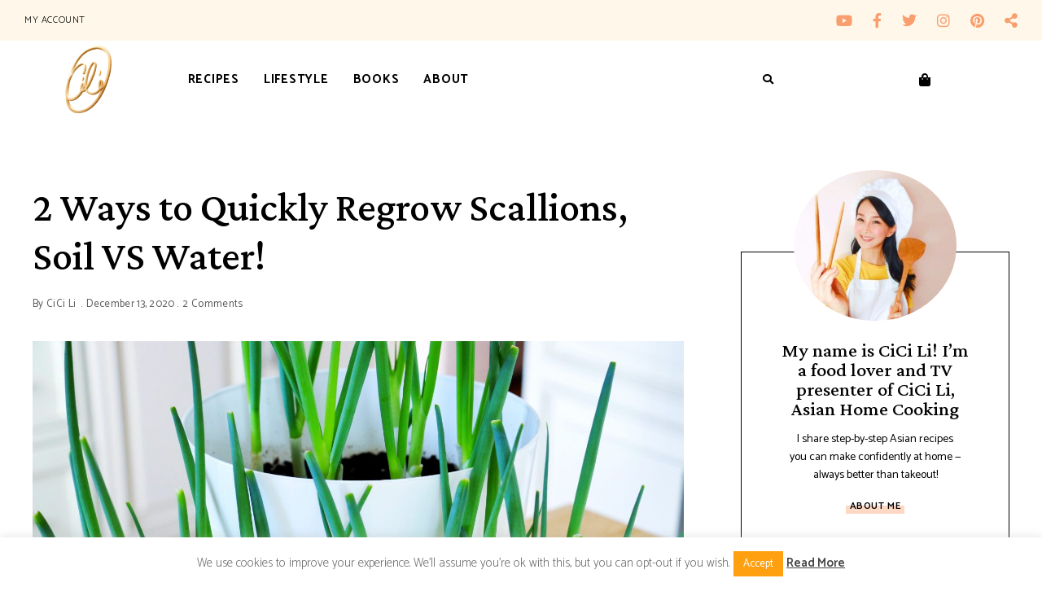

--- FILE ---
content_type: text/html; charset=UTF-8
request_url: https://cicili.tv/2-ways-to-regrow-scallions/
body_size: 45886
content:
<!DOCTYPE html>
<html lang="en-US" class="no-js no-svg">
	<head>
		<meta charset="UTF-8">
		<meta name="viewport" content="width=device-width, initial-scale=1">
		<link rel="profile" href="//gmpg.org/xfn/11">
				<meta name='robots' content='index, follow, max-image-preview:large, max-snippet:-1, max-video-preview:-1' />

	<!-- This site is optimized with the Yoast SEO plugin v26.7 - https://yoast.com/wordpress/plugins/seo/ -->
	<title>CiCiLi.tv - 2 Ways to Quickly Regrow Scallions, Soil VS Water!</title>
	<meta name="description" content="I’d like to share with you 2 ways to quickly regrow scallions. Soil VS water, which way is faster? Stay tuned!" />
	<link rel="canonical" href="https://cicili.tv/2-ways-to-regrow-scallions/" />
	<meta property="og:locale" content="en_US" />
	<meta property="og:type" content="article" />
	<meta property="og:title" content="CiCiLi.tv - 2 Ways to Quickly Regrow Scallions, Soil VS Water!" />
	<meta property="og:description" content="I’d like to share with you 2 ways to quickly regrow scallions. Soil VS water, which way is faster? Stay tuned!" />
	<meta property="og:url" content="https://cicili.tv/2-ways-to-regrow-scallions/" />
	<meta property="og:site_name" content="CiCi Li, Asian Home Cooking" />
	<meta property="article:publisher" content="https://www.facebook.com/cicili" />
	<meta property="article:published_time" content="2020-12-13T09:00:52+00:00" />
	<meta property="article:modified_time" content="2025-07-12T20:44:49+00:00" />
	<meta property="og:image" content="https://cicili.tv/wp-content/uploads/2020/12/2-Ways-Regrow-Scallions-scaled.jpg" />
	<meta property="og:image:width" content="2560" />
	<meta property="og:image:height" content="1707" />
	<meta property="og:image:type" content="image/jpeg" />
	<meta name="author" content="CiCi Li" />
	<meta name="twitter:card" content="summary_large_image" />
	<meta name="twitter:creator" content="@CiCiLi" />
	<meta name="twitter:site" content="@CiCiLi" />
	<meta name="twitter:label1" content="Written by" />
	<meta name="twitter:data1" content="CiCi Li" />
	<meta name="twitter:label2" content="Est. reading time" />
	<meta name="twitter:data2" content="2 minutes" />
	<!-- / Yoast SEO plugin. -->


<link rel='dns-prefetch' href='//www.googletagmanager.com' />
<link rel='dns-prefetch' href='//fonts.googleapis.com' />
<link rel="alternate" title="oEmbed (JSON)" type="application/json+oembed" href="https://cicili.tv/wp-json/oembed/1.0/embed?url=https%3A%2F%2Fcicili.tv%2F2-ways-to-regrow-scallions%2F" />
<link rel="alternate" title="oEmbed (XML)" type="text/xml+oembed" href="https://cicili.tv/wp-json/oembed/1.0/embed?url=https%3A%2F%2Fcicili.tv%2F2-ways-to-regrow-scallions%2F&#038;format=xml" />
<script>(()=>{"use strict";const e=[400,500,600,700,800,900],t=e=>`wprm-min-${e}`,n=e=>`wprm-max-${e}`,s=new Set,o="ResizeObserver"in window,r=o?new ResizeObserver((e=>{for(const t of e)c(t.target)})):null,i=.5/(window.devicePixelRatio||1);function c(s){const o=s.getBoundingClientRect().width||0;for(let r=0;r<e.length;r++){const c=e[r],a=o<=c+i;o>c+i?s.classList.add(t(c)):s.classList.remove(t(c)),a?s.classList.add(n(c)):s.classList.remove(n(c))}}function a(e){s.has(e)||(s.add(e),r&&r.observe(e),c(e))}!function(e=document){e.querySelectorAll(".wprm-recipe").forEach(a)}();if(new MutationObserver((e=>{for(const t of e)for(const e of t.addedNodes)e instanceof Element&&(e.matches?.(".wprm-recipe")&&a(e),e.querySelectorAll?.(".wprm-recipe").forEach(a))})).observe(document.documentElement,{childList:!0,subtree:!0}),!o){let e=0;addEventListener("resize",(()=>{e&&cancelAnimationFrame(e),e=requestAnimationFrame((()=>s.forEach(c)))}),{passive:!0})}})();</script><style id='wp-img-auto-sizes-contain-inline-css' type='text/css'>
img:is([sizes=auto i],[sizes^="auto," i]){contain-intrinsic-size:3000px 1500px}
/*# sourceURL=wp-img-auto-sizes-contain-inline-css */
</style>
<link rel='stylesheet' id='wprm-public-css' href='https://cicili.tv/wp-content/plugins/wp-recipe-maker/dist/public-modern.css?ver=10.3.2' type='text/css' media='all' />
<link rel='stylesheet' id='lemon-limes-theme-google-fonts-css' href='https://fonts.googleapis.com/css?family=Crimson+Pro%3A100%2C200%2C300%2C400%2C500%2C600%2C700%2C800%2C100italic%2C200italic%2C300italic%2C400italic%2C500italic%2C600italic%2C700italic%2C800italic%7CCatamaran%3A100%2C200%2C300%2C400%2C500%2C600%2C700%2C800&#038;display=swap&#038;ver=2025120701' type='text/css' media='all' />
<link rel='stylesheet' id='font-awesome-css' href='https://cicili.tv/wp-content/themes/lemon-limes/assets/fonts/font-awesome/css/all.min.css?ver=6.9' type='text/css' media='all' />
<link rel='stylesheet' id='font-awesome6-css' href='https://cicili.tv/wp-content/themes/lemon-limes/assets/fonts/font-awesome6/css/all.min.css?ver=6.9' type='text/css' media='all' />
<link rel='stylesheet' id='slick-css' href='https://cicili.tv/wp-content/themes/lemon-limes/assets/libs/slick/slick.min.css?ver=1.8.1' type='text/css' media='all' />
<link rel='stylesheet' id='elegant-font-css' href='https://cicili.tv/wp-content/themes/lemon-limes/assets/fonts/elegant-font/font.min.css?ver=6.9' type='text/css' media='all' />
<link rel='stylesheet' id='wp-block-library-css' href='https://cicili.tv/wp-includes/css/dist/block-library/style.min.css?ver=6.9' type='text/css' media='all' />
<link rel='stylesheet' id='woocommerce-general-css' href='https://cicili.tv/wp-content/plugins/woocommerce/assets/css/woocommerce.css?ver=10.4.3' type='text/css' media='all' />
<link rel='stylesheet' id='woocommerce-layout-css' href='https://cicili.tv/wp-content/plugins/woocommerce/assets/css/woocommerce-layout.css?ver=10.4.3' type='text/css' media='all' />
<link rel='stylesheet' id='woocommerce-smallscreen-css' href='https://cicili.tv/wp-content/plugins/woocommerce/assets/css/woocommerce-smallscreen.css?ver=10.4.3' type='text/css' media='only screen and (max-width: 768px)' />
<link rel='stylesheet' id='lemon-limes-theme-style-css' href='https://cicili.tv/wp-content/themes/lemon-limes/assets/styles/front/main.min.css?ver=2025120701' type='text/css' media='all' />
<link rel='stylesheet' id='lemon-limes-woocommerce-css' href='https://cicili.tv/wp-content/themes/lemon-limes/assets/styles/front/shop.min.css?ver=2025120701' type='text/css' media='all' />
<style id='lemon-limes-woocommerce-inline-css' type='text/css'>
:root { --heading-font: "Crimson Pro"; --body-font: "Catamaran"; } .wprm-recipe-container { display: none; }  body.page.page-template-template-page-with-archive-header.page-header-hidden .page-header { display: none !important; } 
.entry-content h1, .entry-content h2, .entry-content h3, .entry-content h4, .entry-content h5, .entry-content h6, .elementor-widget-heading.elementor-widget .elementor-heading-title {
	font-weight: 500;
	letter-spacing: ;
}
/*# sourceURL=lemon-limes-woocommerce-inline-css */
</style>
<style id='classic-theme-styles-inline-css' type='text/css'>
/*! This file is auto-generated */
.wp-block-button__link{color:#fff;background-color:#32373c;border-radius:9999px;box-shadow:none;text-decoration:none;padding:calc(.667em + 2px) calc(1.333em + 2px);font-size:1.125em}.wp-block-file__button{background:#32373c;color:#fff;text-decoration:none}
/*# sourceURL=/wp-includes/css/classic-themes.min.css */
</style>
<link rel='stylesheet' id='wprmp-public-css' href='https://cicili.tv/wp-content/plugins/wp-recipe-maker-premium/dist/public-premium.css?ver=10.3.2' type='text/css' media='all' />
<style id='global-styles-inline-css' type='text/css'>
:root{--wp--preset--aspect-ratio--square: 1;--wp--preset--aspect-ratio--4-3: 4/3;--wp--preset--aspect-ratio--3-4: 3/4;--wp--preset--aspect-ratio--3-2: 3/2;--wp--preset--aspect-ratio--2-3: 2/3;--wp--preset--aspect-ratio--16-9: 16/9;--wp--preset--aspect-ratio--9-16: 9/16;--wp--preset--color--black: #000000;--wp--preset--color--cyan-bluish-gray: #abb8c3;--wp--preset--color--white: #ffffff;--wp--preset--color--pale-pink: #f78da7;--wp--preset--color--vivid-red: #cf2e2e;--wp--preset--color--luminous-vivid-orange: #ff6900;--wp--preset--color--luminous-vivid-amber: #fcb900;--wp--preset--color--light-green-cyan: #7bdcb5;--wp--preset--color--vivid-green-cyan: #00d084;--wp--preset--color--pale-cyan-blue: #8ed1fc;--wp--preset--color--vivid-cyan-blue: #0693e3;--wp--preset--color--vivid-purple: #9b51e0;--wp--preset--gradient--vivid-cyan-blue-to-vivid-purple: linear-gradient(135deg,rgb(6,147,227) 0%,rgb(155,81,224) 100%);--wp--preset--gradient--light-green-cyan-to-vivid-green-cyan: linear-gradient(135deg,rgb(122,220,180) 0%,rgb(0,208,130) 100%);--wp--preset--gradient--luminous-vivid-amber-to-luminous-vivid-orange: linear-gradient(135deg,rgb(252,185,0) 0%,rgb(255,105,0) 100%);--wp--preset--gradient--luminous-vivid-orange-to-vivid-red: linear-gradient(135deg,rgb(255,105,0) 0%,rgb(207,46,46) 100%);--wp--preset--gradient--very-light-gray-to-cyan-bluish-gray: linear-gradient(135deg,rgb(238,238,238) 0%,rgb(169,184,195) 100%);--wp--preset--gradient--cool-to-warm-spectrum: linear-gradient(135deg,rgb(74,234,220) 0%,rgb(151,120,209) 20%,rgb(207,42,186) 40%,rgb(238,44,130) 60%,rgb(251,105,98) 80%,rgb(254,248,76) 100%);--wp--preset--gradient--blush-light-purple: linear-gradient(135deg,rgb(255,206,236) 0%,rgb(152,150,240) 100%);--wp--preset--gradient--blush-bordeaux: linear-gradient(135deg,rgb(254,205,165) 0%,rgb(254,45,45) 50%,rgb(107,0,62) 100%);--wp--preset--gradient--luminous-dusk: linear-gradient(135deg,rgb(255,203,112) 0%,rgb(199,81,192) 50%,rgb(65,88,208) 100%);--wp--preset--gradient--pale-ocean: linear-gradient(135deg,rgb(255,245,203) 0%,rgb(182,227,212) 50%,rgb(51,167,181) 100%);--wp--preset--gradient--electric-grass: linear-gradient(135deg,rgb(202,248,128) 0%,rgb(113,206,126) 100%);--wp--preset--gradient--midnight: linear-gradient(135deg,rgb(2,3,129) 0%,rgb(40,116,252) 100%);--wp--preset--font-size--small: 13px;--wp--preset--font-size--medium: 20px;--wp--preset--font-size--large: 36px;--wp--preset--font-size--x-large: 42px;--wp--preset--spacing--20: 0.44rem;--wp--preset--spacing--30: 0.67rem;--wp--preset--spacing--40: 1rem;--wp--preset--spacing--50: 1.5rem;--wp--preset--spacing--60: 2.25rem;--wp--preset--spacing--70: 3.38rem;--wp--preset--spacing--80: 5.06rem;--wp--preset--shadow--natural: 6px 6px 9px rgba(0, 0, 0, 0.2);--wp--preset--shadow--deep: 12px 12px 50px rgba(0, 0, 0, 0.4);--wp--preset--shadow--sharp: 6px 6px 0px rgba(0, 0, 0, 0.2);--wp--preset--shadow--outlined: 6px 6px 0px -3px rgb(255, 255, 255), 6px 6px rgb(0, 0, 0);--wp--preset--shadow--crisp: 6px 6px 0px rgb(0, 0, 0);}:where(.is-layout-flex){gap: 0.5em;}:where(.is-layout-grid){gap: 0.5em;}body .is-layout-flex{display: flex;}.is-layout-flex{flex-wrap: wrap;align-items: center;}.is-layout-flex > :is(*, div){margin: 0;}body .is-layout-grid{display: grid;}.is-layout-grid > :is(*, div){margin: 0;}:where(.wp-block-columns.is-layout-flex){gap: 2em;}:where(.wp-block-columns.is-layout-grid){gap: 2em;}:where(.wp-block-post-template.is-layout-flex){gap: 1.25em;}:where(.wp-block-post-template.is-layout-grid){gap: 1.25em;}.has-black-color{color: var(--wp--preset--color--black) !important;}.has-cyan-bluish-gray-color{color: var(--wp--preset--color--cyan-bluish-gray) !important;}.has-white-color{color: var(--wp--preset--color--white) !important;}.has-pale-pink-color{color: var(--wp--preset--color--pale-pink) !important;}.has-vivid-red-color{color: var(--wp--preset--color--vivid-red) !important;}.has-luminous-vivid-orange-color{color: var(--wp--preset--color--luminous-vivid-orange) !important;}.has-luminous-vivid-amber-color{color: var(--wp--preset--color--luminous-vivid-amber) !important;}.has-light-green-cyan-color{color: var(--wp--preset--color--light-green-cyan) !important;}.has-vivid-green-cyan-color{color: var(--wp--preset--color--vivid-green-cyan) !important;}.has-pale-cyan-blue-color{color: var(--wp--preset--color--pale-cyan-blue) !important;}.has-vivid-cyan-blue-color{color: var(--wp--preset--color--vivid-cyan-blue) !important;}.has-vivid-purple-color{color: var(--wp--preset--color--vivid-purple) !important;}.has-black-background-color{background-color: var(--wp--preset--color--black) !important;}.has-cyan-bluish-gray-background-color{background-color: var(--wp--preset--color--cyan-bluish-gray) !important;}.has-white-background-color{background-color: var(--wp--preset--color--white) !important;}.has-pale-pink-background-color{background-color: var(--wp--preset--color--pale-pink) !important;}.has-vivid-red-background-color{background-color: var(--wp--preset--color--vivid-red) !important;}.has-luminous-vivid-orange-background-color{background-color: var(--wp--preset--color--luminous-vivid-orange) !important;}.has-luminous-vivid-amber-background-color{background-color: var(--wp--preset--color--luminous-vivid-amber) !important;}.has-light-green-cyan-background-color{background-color: var(--wp--preset--color--light-green-cyan) !important;}.has-vivid-green-cyan-background-color{background-color: var(--wp--preset--color--vivid-green-cyan) !important;}.has-pale-cyan-blue-background-color{background-color: var(--wp--preset--color--pale-cyan-blue) !important;}.has-vivid-cyan-blue-background-color{background-color: var(--wp--preset--color--vivid-cyan-blue) !important;}.has-vivid-purple-background-color{background-color: var(--wp--preset--color--vivid-purple) !important;}.has-black-border-color{border-color: var(--wp--preset--color--black) !important;}.has-cyan-bluish-gray-border-color{border-color: var(--wp--preset--color--cyan-bluish-gray) !important;}.has-white-border-color{border-color: var(--wp--preset--color--white) !important;}.has-pale-pink-border-color{border-color: var(--wp--preset--color--pale-pink) !important;}.has-vivid-red-border-color{border-color: var(--wp--preset--color--vivid-red) !important;}.has-luminous-vivid-orange-border-color{border-color: var(--wp--preset--color--luminous-vivid-orange) !important;}.has-luminous-vivid-amber-border-color{border-color: var(--wp--preset--color--luminous-vivid-amber) !important;}.has-light-green-cyan-border-color{border-color: var(--wp--preset--color--light-green-cyan) !important;}.has-vivid-green-cyan-border-color{border-color: var(--wp--preset--color--vivid-green-cyan) !important;}.has-pale-cyan-blue-border-color{border-color: var(--wp--preset--color--pale-cyan-blue) !important;}.has-vivid-cyan-blue-border-color{border-color: var(--wp--preset--color--vivid-cyan-blue) !important;}.has-vivid-purple-border-color{border-color: var(--wp--preset--color--vivid-purple) !important;}.has-vivid-cyan-blue-to-vivid-purple-gradient-background{background: var(--wp--preset--gradient--vivid-cyan-blue-to-vivid-purple) !important;}.has-light-green-cyan-to-vivid-green-cyan-gradient-background{background: var(--wp--preset--gradient--light-green-cyan-to-vivid-green-cyan) !important;}.has-luminous-vivid-amber-to-luminous-vivid-orange-gradient-background{background: var(--wp--preset--gradient--luminous-vivid-amber-to-luminous-vivid-orange) !important;}.has-luminous-vivid-orange-to-vivid-red-gradient-background{background: var(--wp--preset--gradient--luminous-vivid-orange-to-vivid-red) !important;}.has-very-light-gray-to-cyan-bluish-gray-gradient-background{background: var(--wp--preset--gradient--very-light-gray-to-cyan-bluish-gray) !important;}.has-cool-to-warm-spectrum-gradient-background{background: var(--wp--preset--gradient--cool-to-warm-spectrum) !important;}.has-blush-light-purple-gradient-background{background: var(--wp--preset--gradient--blush-light-purple) !important;}.has-blush-bordeaux-gradient-background{background: var(--wp--preset--gradient--blush-bordeaux) !important;}.has-luminous-dusk-gradient-background{background: var(--wp--preset--gradient--luminous-dusk) !important;}.has-pale-ocean-gradient-background{background: var(--wp--preset--gradient--pale-ocean) !important;}.has-electric-grass-gradient-background{background: var(--wp--preset--gradient--electric-grass) !important;}.has-midnight-gradient-background{background: var(--wp--preset--gradient--midnight) !important;}.has-small-font-size{font-size: var(--wp--preset--font-size--small) !important;}.has-medium-font-size{font-size: var(--wp--preset--font-size--medium) !important;}.has-large-font-size{font-size: var(--wp--preset--font-size--large) !important;}.has-x-large-font-size{font-size: var(--wp--preset--font-size--x-large) !important;}
:where(.wp-block-post-template.is-layout-flex){gap: 1.25em;}:where(.wp-block-post-template.is-layout-grid){gap: 1.25em;}
:where(.wp-block-term-template.is-layout-flex){gap: 1.25em;}:where(.wp-block-term-template.is-layout-grid){gap: 1.25em;}
:where(.wp-block-columns.is-layout-flex){gap: 2em;}:where(.wp-block-columns.is-layout-grid){gap: 2em;}
:root :where(.wp-block-pullquote){font-size: 1.5em;line-height: 1.6;}
/*# sourceURL=global-styles-inline-css */
</style>
<link rel='stylesheet' id='contact-form-7-css' href='https://cicili.tv/wp-content/plugins/contact-form-7/includes/css/styles.css?ver=6.1.4' type='text/css' media='all' />
<link rel='stylesheet' id='cookie-law-info-css' href='https://cicili.tv/wp-content/plugins/cookie-law-info/legacy/public/css/cookie-law-info-public.css?ver=3.3.8' type='text/css' media='all' />
<link rel='stylesheet' id='cookie-law-info-gdpr-css' href='https://cicili.tv/wp-content/plugins/cookie-law-info/legacy/public/css/cookie-law-info-gdpr.css?ver=3.3.8' type='text/css' media='all' />
<link rel='stylesheet' id='pinsavepinterest-style-css' href='https://cicili.tv/wp-content/plugins/simple-pin-it-for-pinterest/style.css?ver=1.2' type='text/css' media='all' />
<style id='woocommerce-inline-inline-css' type='text/css'>
.woocommerce form .form-row .required { visibility: visible; }
/*# sourceURL=woocommerce-inline-inline-css */
</style>
<link rel='stylesheet' id='dflip-style-css' href='https://cicili.tv/wp-content/plugins/3d-flipbook-dflip-lite/assets/css/dflip.min.css?ver=2.4.20' type='text/css' media='all' />
<link rel='stylesheet' id='elementor-icons-css' href='https://cicili.tv/wp-content/plugins/elementor/assets/lib/eicons/css/elementor-icons.min.css?ver=5.44.0' type='text/css' media='all' />
<link rel='stylesheet' id='elementor-frontend-css' href='https://cicili.tv/wp-content/uploads/elementor/css/custom-frontend.min.css?ver=1769064399' type='text/css' media='all' />
<link rel='stylesheet' id='elementor-post-5930-css' href='https://cicili.tv/wp-content/uploads/elementor/css/post-5930.css?ver=1769064400' type='text/css' media='all' />
<link rel='stylesheet' id='widget-spacer-css' href='https://cicili.tv/wp-content/plugins/elementor/assets/css/widget-spacer.min.css?ver=3.33.5' type='text/css' media='all' />
<link rel='stylesheet' id='widget-heading-css' href='https://cicili.tv/wp-content/plugins/elementor/assets/css/widget-heading.min.css?ver=3.33.5' type='text/css' media='all' />
<link rel='stylesheet' id='widget-form-css' href='https://cicili.tv/wp-content/plugins/elementor-pro/assets/css/widget-form.min.css?ver=3.33.2' type='text/css' media='all' />
<link rel='stylesheet' id='e-animation-fadeIn-css' href='https://cicili.tv/wp-content/plugins/elementor/assets/lib/animations/styles/fadeIn.min.css?ver=3.33.5' type='text/css' media='all' />
<link rel='stylesheet' id='e-popup-css' href='https://cicili.tv/wp-content/plugins/elementor-pro/assets/css/conditionals/popup.min.css?ver=3.33.2' type='text/css' media='all' />
<link rel='stylesheet' id='e-animation-fadeInUp-css' href='https://cicili.tv/wp-content/plugins/elementor/assets/lib/animations/styles/fadeInUp.min.css?ver=3.33.5' type='text/css' media='all' />
<link rel='stylesheet' id='e-animation-fadeInDown-css' href='https://cicili.tv/wp-content/plugins/elementor/assets/lib/animations/styles/fadeInDown.min.css?ver=3.33.5' type='text/css' media='all' />
<link rel='stylesheet' id='widget-nav-menu-css' href='https://cicili.tv/wp-content/uploads/elementor/css/custom-pro-widget-nav-menu.min.css?ver=1769064399' type='text/css' media='all' />
<link rel='stylesheet' id='widget-icon-list-css' href='https://cicili.tv/wp-content/uploads/elementor/css/custom-widget-icon-list.min.css?ver=1769064399' type='text/css' media='all' />
<link rel='stylesheet' id='e-animation-slideInDown-css' href='https://cicili.tv/wp-content/plugins/elementor/assets/lib/animations/styles/slideInDown.min.css?ver=3.33.5' type='text/css' media='all' />
<link rel='stylesheet' id='elementor-post-6067-css' href='https://cicili.tv/wp-content/uploads/elementor/css/post-6067.css?ver=1769064400' type='text/css' media='all' />
<link rel='stylesheet' id='elementor-post-5976-css' href='https://cicili.tv/wp-content/uploads/elementor/css/post-5976.css?ver=1769064401' type='text/css' media='all' />
<link rel='stylesheet' id='elementor-post-5967-css' href='https://cicili.tv/wp-content/uploads/elementor/css/post-5967.css?ver=1769064401' type='text/css' media='all' />
<link rel='stylesheet' id='fluentform-elementor-widget-css' href='https://cicili.tv/wp-content/plugins/fluentform/assets/css/fluent-forms-elementor-widget.css?ver=6.1.13' type='text/css' media='all' />
<link rel='stylesheet' id='elementor-post-5960-css' href='https://cicili.tv/wp-content/uploads/elementor/css/post-5960.css?ver=1769064401' type='text/css' media='all' />
<link rel='stylesheet' id='ekit-widget-styles-css' href='https://cicili.tv/wp-content/plugins/elementskit-lite/widgets/init/assets/css/widget-styles.css?ver=3.7.7' type='text/css' media='all' />
<link rel='stylesheet' id='ekit-responsive-css' href='https://cicili.tv/wp-content/plugins/elementskit-lite/widgets/init/assets/css/responsive.css?ver=3.7.7' type='text/css' media='all' />
<link rel='stylesheet' id='elementor-gf-roboto-css' href='https://fonts.googleapis.com/css?family=Roboto:100,100italic,200,200italic,300,300italic,400,400italic,500,500italic,600,600italic,700,700italic,800,800italic,900,900italic&#038;display=auto' type='text/css' media='all' />
<link rel='stylesheet' id='elementor-gf-robotoslab-css' href='https://fonts.googleapis.com/css?family=Roboto+Slab:100,100italic,200,200italic,300,300italic,400,400italic,500,500italic,600,600italic,700,700italic,800,800italic,900,900italic&#038;display=auto' type='text/css' media='all' />
<link rel='stylesheet' id='elementor-gf-rubik-css' href='https://fonts.googleapis.com/css?family=Rubik:100,100italic,200,200italic,300,300italic,400,400italic,500,500italic,600,600italic,700,700italic,800,800italic,900,900italic&#038;display=auto' type='text/css' media='all' />
<link rel='stylesheet' id='elementor-gf-heebo-css' href='https://fonts.googleapis.com/css?family=Heebo:100,100italic,200,200italic,300,300italic,400,400italic,500,500italic,600,600italic,700,700italic,800,800italic,900,900italic&#038;display=auto' type='text/css' media='all' />
<link rel='stylesheet' id='elementor-icons-shared-0-css' href='https://cicili.tv/wp-content/plugins/elementor/assets/lib/font-awesome/css/fontawesome.min.css?ver=5.15.3' type='text/css' media='all' />
<link rel='stylesheet' id='elementor-icons-fa-solid-css' href='https://cicili.tv/wp-content/plugins/elementor/assets/lib/font-awesome/css/solid.min.css?ver=5.15.3' type='text/css' media='all' />
<link rel='stylesheet' id='elementor-icons-fa-regular-css' href='https://cicili.tv/wp-content/plugins/elementor/assets/lib/font-awesome/css/regular.min.css?ver=5.15.3' type='text/css' media='all' />
<link rel='stylesheet' id='elementor-icons-fa-brands-css' href='https://cicili.tv/wp-content/plugins/elementor/assets/lib/font-awesome/css/brands.min.css?ver=5.15.3' type='text/css' media='all' />
<link rel='stylesheet' id='elementor-icons-ekiticons-css' href='https://cicili.tv/wp-content/plugins/elementskit-lite/modules/elementskit-icon-pack/assets/css/ekiticons.css?ver=3.7.7' type='text/css' media='all' />
<script type="text/javascript" src="https://cicili.tv/wp-content/themes/lemon-limes/assets/scripts/libs/modernizr.min.js?ver=3.3.1" id="modernizr-js"></script>
<script type="text/javascript" src="https://cicili.tv/wp-includes/js/jquery/jquery.min.js?ver=3.7.1" id="jquery-core-js"></script>
<script type="text/javascript" src="https://cicili.tv/wp-includes/js/jquery/jquery-migrate.min.js?ver=3.4.1" id="jquery-migrate-js"></script>
<script type="text/javascript" id="cookie-law-info-js-extra">
/* <![CDATA[ */
var Cli_Data = {"nn_cookie_ids":[],"cookielist":[],"non_necessary_cookies":[],"ccpaEnabled":"","ccpaRegionBased":"","ccpaBarEnabled":"","strictlyEnabled":["necessary","obligatoire"],"ccpaType":"gdpr","js_blocking":"1","custom_integration":"","triggerDomRefresh":"","secure_cookies":""};
var cli_cookiebar_settings = {"animate_speed_hide":"500","animate_speed_show":"500","background":"#fff","border":"#444","border_on":"","button_1_button_colour":"#ffa011","button_1_button_hover":"#cc800e","button_1_link_colour":"#fff","button_1_as_button":"1","button_1_new_win":"","button_2_button_colour":"#333","button_2_button_hover":"#292929","button_2_link_colour":"#444","button_2_as_button":"","button_2_hidebar":"","button_3_button_colour":"#000000","button_3_button_hover":"#000000","button_3_link_colour":"#fff","button_3_as_button":"1","button_3_new_win":"","button_4_button_colour":"#000","button_4_button_hover":"#000000","button_4_link_colour":"#fff","button_4_as_button":"1","button_7_button_colour":"#ddb575","button_7_button_hover":"#b1915e","button_7_link_colour":"#fff","button_7_as_button":"1","button_7_new_win":"","font_family":"inherit","header_fix":"","notify_animate_hide":"1","notify_animate_show":"","notify_div_id":"#cookie-law-info-bar","notify_position_horizontal":"right","notify_position_vertical":"bottom","scroll_close":"","scroll_close_reload":"","accept_close_reload":"","reject_close_reload":"","showagain_tab":"","showagain_background":"#fff","showagain_border":"#000","showagain_div_id":"#cookie-law-info-again","showagain_x_position":"100px","text":"#727272","show_once_yn":"","show_once":"10000","logging_on":"","as_popup":"","popup_overlay":"1","bar_heading_text":"","cookie_bar_as":"banner","popup_showagain_position":"bottom-right","widget_position":"left"};
var log_object = {"ajax_url":"https://cicili.tv/wp-admin/admin-ajax.php"};
//# sourceURL=cookie-law-info-js-extra
/* ]]> */
</script>
<script type="text/javascript" src="https://cicili.tv/wp-content/plugins/cookie-law-info/legacy/public/js/cookie-law-info-public.js?ver=3.3.8" id="cookie-law-info-js"></script>
<script type="text/javascript" src="https://cicili.tv/wp-content/plugins/woocommerce/assets/js/jquery-blockui/jquery.blockUI.min.js?ver=2.7.0-wc.10.4.3" id="wc-jquery-blockui-js" data-wp-strategy="defer"></script>
<script type="text/javascript" id="wc-add-to-cart-js-extra">
/* <![CDATA[ */
var wc_add_to_cart_params = {"ajax_url":"/wp-admin/admin-ajax.php","wc_ajax_url":"/?wc-ajax=%%endpoint%%","i18n_view_cart":"View cart","cart_url":"https://cicili.tv/cart/","is_cart":"","cart_redirect_after_add":"yes"};
//# sourceURL=wc-add-to-cart-js-extra
/* ]]> */
</script>
<script type="text/javascript" src="https://cicili.tv/wp-content/plugins/woocommerce/assets/js/frontend/add-to-cart.min.js?ver=10.4.3" id="wc-add-to-cart-js" defer="defer" data-wp-strategy="defer"></script>
<script type="text/javascript" src="https://cicili.tv/wp-content/plugins/woocommerce/assets/js/js-cookie/js.cookie.min.js?ver=2.1.4-wc.10.4.3" id="wc-js-cookie-js" data-wp-strategy="defer"></script>

<!-- Google tag (gtag.js) snippet added by Site Kit -->
<!-- Google Analytics snippet added by Site Kit -->
<script type="text/javascript" src="https://www.googletagmanager.com/gtag/js?id=GT-KTPVJF6N" id="google_gtagjs-js" async></script>
<script type="text/javascript" id="google_gtagjs-js-after">
/* <![CDATA[ */
window.dataLayer = window.dataLayer || [];function gtag(){dataLayer.push(arguments);}
gtag("set","linker",{"domains":["cicili.tv"]});
gtag("js", new Date());
gtag("set", "developer_id.dZTNiMT", true);
gtag("config", "GT-KTPVJF6N", {"googlesitekit_post_type":"post"});
 window._googlesitekit = window._googlesitekit || {}; window._googlesitekit.throttledEvents = []; window._googlesitekit.gtagEvent = (name, data) => { var key = JSON.stringify( { name, data } ); if ( !! window._googlesitekit.throttledEvents[ key ] ) { return; } window._googlesitekit.throttledEvents[ key ] = true; setTimeout( () => { delete window._googlesitekit.throttledEvents[ key ]; }, 5 ); gtag( "event", name, { ...data, event_source: "site-kit" } ); }; 
//# sourceURL=google_gtagjs-js-after
/* ]]> */
</script>
<link rel="https://api.w.org/" href="https://cicili.tv/wp-json/" /><link rel="alternate" title="JSON" type="application/json" href="https://cicili.tv/wp-json/wp/v2/posts/5048" /><meta name="generator" content="Site Kit by Google 1.170.0" /><!-- HFCM by 99 Robots - Snippet # 2: AdASense in Header -->
<script async src="https://pagead2.googlesyndication.com/pagead/js/adsbygoogle.js?client=ca-pub-0563983107668132"
     crossorigin="anonymous"></script>
<!-- /end HFCM by 99 Robots -->
<script type="text/javascript">
(function(url){
	if(/(?:Chrome\/26\.0\.1410\.63 Safari\/537\.31|WordfenceTestMonBot)/.test(navigator.userAgent)){ return; }
	var addEvent = function(evt, handler) {
		if (window.addEventListener) {
			document.addEventListener(evt, handler, false);
		} else if (window.attachEvent) {
			document.attachEvent('on' + evt, handler);
		}
	};
	var removeEvent = function(evt, handler) {
		if (window.removeEventListener) {
			document.removeEventListener(evt, handler, false);
		} else if (window.detachEvent) {
			document.detachEvent('on' + evt, handler);
		}
	};
	var evts = 'contextmenu dblclick drag dragend dragenter dragleave dragover dragstart drop keydown keypress keyup mousedown mousemove mouseout mouseover mouseup mousewheel scroll'.split(' ');
	var logHuman = function() {
		if (window.wfLogHumanRan) { return; }
		window.wfLogHumanRan = true;
		var wfscr = document.createElement('script');
		wfscr.type = 'text/javascript';
		wfscr.async = true;
		wfscr.src = url + '&r=' + Math.random();
		(document.getElementsByTagName('head')[0]||document.getElementsByTagName('body')[0]).appendChild(wfscr);
		for (var i = 0; i < evts.length; i++) {
			removeEvent(evts[i], logHuman);
		}
	};
	for (var i = 0; i < evts.length; i++) {
		addEvent(evts[i], logHuman);
	}
})('//cicili.tv/?wordfence_lh=1&hid=A411E7899FBC4BAA3B3492083265D08B');
</script><style type="text/css"> .tippy-box[data-theme~="wprm"] { background-color: #333333; color: #FFFFFF; } .tippy-box[data-theme~="wprm"][data-placement^="top"] > .tippy-arrow::before { border-top-color: #333333; } .tippy-box[data-theme~="wprm"][data-placement^="bottom"] > .tippy-arrow::before { border-bottom-color: #333333; } .tippy-box[data-theme~="wprm"][data-placement^="left"] > .tippy-arrow::before { border-left-color: #333333; } .tippy-box[data-theme~="wprm"][data-placement^="right"] > .tippy-arrow::before { border-right-color: #333333; } .tippy-box[data-theme~="wprm"] a { color: #FFFFFF; } .wprm-comment-rating svg { width: 18px !important; height: 18px !important; } img.wprm-comment-rating { width: 90px !important; height: 18px !important; } body { --comment-rating-star-color: #343434; } body { --wprm-popup-font-size: 16px; } body { --wprm-popup-background: #ffffff; } body { --wprm-popup-title: #000000; } body { --wprm-popup-content: #444444; } body { --wprm-popup-button-background: #444444; } body { --wprm-popup-button-text: #ffffff; } body { --wprm-popup-accent: #747B2D; }</style><style type="text/css">.wprm-glossary-term {color: #5A822B;text-decoration: underline;cursor: help;}</style><style type="text/css">.wprm-recipe-template-lemon-limes-snippet {
    font-family: inherit; /* wprm_font_family type=font */
    font-size: 13px; /* wprm_font_size type=font_size */
    font-weight: 500; /* wprm_font_weight type=size */
    text-align: center; /* wprm_text_align type=align */
    margin-top: 0px; /* wprm_margin_top type=size */
    margin-bottom: 30px; /* wprm_margin_bottom type=size */
    letter-spacing: 0em; /* wprm_text_letter_spacing type=size */
}

.wprm-recipe-template-lemon-limes-snippet .wprm-block-text-normal {
    font-weight: inherit;
}

.wprm-recipe-template-lemon-limes-snippet a  {
    margin: 5px 3px !important; /* wprm_margin_button type=size */
}

.wprm-recipe-template-lemon-limes-snippet a:first-child {
    margin-left: 0 !important;
}

.wprm-recipe-template-lemon-limes-snippet a:last-child {
    margin-right: 0 !important;
}

.wprm-recipe-template-lemon-limes-snippet a:hover {
	opacity: 0.7;
}.wprm-recipe-template-snippet-basic-buttons {
    font-family: inherit; /* wprm_font_family type=font */
    font-size: 0.9em; /* wprm_font_size type=font_size */
    text-align: center; /* wprm_text_align type=align */
    margin-top: 0px; /* wprm_margin_top type=size */
    margin-bottom: 10px; /* wprm_margin_bottom type=size */
}
.wprm-recipe-template-snippet-basic-buttons a  {
    margin: 5px; /* wprm_margin_button type=size */
    margin: 5px; /* wprm_margin_button type=size */
}

.wprm-recipe-template-snippet-basic-buttons a:first-child {
    margin-left: 0;
}
.wprm-recipe-template-snippet-basic-buttons a:last-child {
    margin-right: 0;
}.wprm-recipe-template-lemon-limes-recipe {
	padding: 0;
	margin-top: 50px;
	margin-bottom: 50px;
	background-color: #ffffff; /* wprm_background type=color */
	color: #000000; /* wprm_text type=color */
	padding-top: 35px; /* wprm_padding_top type=size */
	padding-right: 35px; /* wprm_padding_right type=size */
	padding-bottom: 35px; /* wprm_padding_bottom type=size */
	padding-left: 35px; /* wprm_padding_left type=size */
	font-size: 16px;
	border-style: double; /* wprm_border_style type=border */
    border-color: #d6d6d6; /* wprm_border type=color */
	border-radius: 0px; /* wprm_border_radius type=size */
	border-top-width: 4px; /* wprm_border_top_width type=size */
	border-right-width: 4px; /* wprm_border_right_width type=size */
	border-bottom-width: 4px; /* wprm_border_bottom_width type=size */
	border-left-width: 4px; /* wprm_border_left_width type=size */
}

.wprm-recipe-template-lemon-limes-recipe a:not([class*="button"]):not(:hover) {
	color: inherit !important;
}

.wprm-recipe-template-lemon-limes-recipe .wprm-recipe-link.wprm-recipe-link-inline-button:hover {
	background: var(--primary-color) !important;
	border-color: var(--primary-color) !important;
	color: #fff !important;
}

.wprm-ll-header .wprm-recipe-name {
	color: #000000; /* wprm_header_text type=color */
	font-size: 32px; /* wprm_header_text_size type=size */
	font-weight: 500 !important;
	font-family: var(--heading-font);
}

.wprm-ll-header > svg {
	display: block !important;
}

.wprm-recipe-summary {
	margin-top: 10px;
	font-size: 18px; /* wprm_summary_text_size type=size */
	font-weight: 400;
	font-style: italic;
	line-height: 1.5;
	font-family: var(--heading-font);
}

.wprm-recipe-template-lemon-limes-recipe .wprm-recipe-rating {
	margin-top: 10px;
}

.wprm-recipe-template-lemon-limes-recipe .wprm-recipe-rating svg {
	margin: 0;
	font-size: 14px;
}

.wprm-recipe-template-lemon-limes-recipe .wprm-recipe-rating .wprm-recipe-rating-details {
	font-size: 13px;
	opacity: 0.75;
}

.rtl .wprm-recipe-template-lemon-limes-recipe .wprm-recipe-rating .wprm-recipe-rating-details {
	margin-right: 10px;
	margin-left: 0;
}

.wprm-ll-main-meta {
	position: relative;
	margin: 20px 0 0;
}

.wprm-ll-main-meta > * {
	display: inline-block;
}

.wprm-recipe-block-container-inline {
	font-size: 14px;
}

.wprm-ll-main-meta .wprm-recipe-servings-container,
.wprm-ll-main-meta .wprm-recipe-times-container .wprm-recipe-block-container-inline {
	position: relative;
	width: auto;
	margin: 0 40px 20px 0;
}

.rtl .wprm-ll-main-meta .wprm-recipe-servings-container,
.rtl .wprm-ll-main-meta .wprm-recipe-times-container .wprm-recipe-block-container-inline {
	margin: 0 0 20px 40px;
}

.wprm-ll-main-meta .wprm-recipe-times-container .wprm-recipe-block-container-inline:last-child {
	margin-right: 0 !important;
}

.rtl .wprm-ll-main-meta .wprm-recipe-times-container .wprm-recipe-block-container-inline:last-child {
	margin-left: 0 !important;
}

.wprm-ll-main-meta .wprm-recipe-details-label,
.wprm-ll-main-meta .wprm-recipe-time {
	display: block;
}

.wprm-ll-main-meta .wprm-recipe-details-label {
	font-size: 12px;
    text-transform: uppercase;
    line-height: 1.2;
    font-weight: 700 !important;
}

.wprm-template-ll-buttons .wprm-recipe-link-inline-button {
	font-size: 12px;
	font-weight: 600;
	text-transform: uppercase;
	letter-spacing: 0.05em;
	line-height: 1.5;
	text-align: center;
}

.wprm-recipe-template-lemon-limes-recipe .wprm-ll-equipment-ingredients {
	display: block;
	margin-top: 30px;
	clear: both;
}

.wprm-recipe.wprm-recipe-template-lemon-limes-recipe h3 {
	margin-bottom: 20px;
	color: inherit;
	font-size: 26px;
	font-weight: 600 !important;
}

.wprm-recipe .wprm-recipe-equipment-container,
.wprm-recipe .wprm-recipe-ingredients-container {
	margin-bottom: 30px;
}

.wprm-recipe.wprm-recipe-template-lemon-limes-recipe ul {
	margin-left: 0;
	padding-left: 0;
}

.wprm-recipe.wprm-recipe-template-lemon-limes-recipe ul li {
	padding: 0;
	margin: 0 0 0 15px;
}

.rtl .wprm-recipe.wprm-recipe-template-lemon-limes-recipe ul li {
	padding: 0;
	margin: 0 15px 0 0;
}

.wprm-recipe .wprm-recipe-equipment-container ul li,
.wprm-recipe .wprm-recipe-ingredients-container ul li {
	position: relative;
	padding-left: 25px;
	margin-bottom: 10px;
    margin-left: 0;
	font-size: 15px;
	list-style: none !important;
}

.rtl .wprm-recipe .wprm-recipe-equipment-container ul li,
.rtl .wprm-recipe .wprm-recipe-ingredients-container ul li {
	padding-right: 25px;
	padding-left: 0;
	margin-right: 0;
	margin-left: auto;
}

.wprm-recipe .wprm-recipe-equipment-container ul li:before,
.wprm-recipe .wprm-recipe-ingredients-container ul li:before {
	position: absolute;
	top: 10px;
	left: 5px;
	display: block;
	color: var(--primary-color);
	content: "";
	width: 5px;
	height: 5px;
	border-radius: 50%;
	background: currentColor;
}

.rtl .wprm-recipe .wprm-recipe-equipment-container ul li:before,
.rtl .wprm-recipe .wprm-recipe-ingredients-container ul li:before {
	right: 0;
	left: auto;
}

.wprm-recipe .wprm-recipe-ingredients-container .wprm-recipe-ingredient-group-name {
	margin-top: 25px !important;
}

.wprm-recipe-equipment-name {
	display: inline !important;
}

.wprm-recipe-ingredient-name {
	font-weight: 700;
}

.wprm-recipe-template-lemon-limes-recipe .wprm-toggle-container {
	border: none;
}

.wprm-recipe-template-lemon-limes-recipe .wprm-toggle-container button.wprm-toggle {
	padding: 0;
	margin-left: 2px;
	width: 40px;
	height: 40px;
	border: 1px solid;
	border-radius: 80px;
	font-size: 12px;
	line-height: 38px;
	font-weight: 500;
	text-align: center;
	font-family: var(--body-font);
}

.wprm-recipe-template-lemon-limes-recipe .wprm-toggle-container button.wprm-toggle:first-child {
	margin: 0;
}

.wprm-recipe-template-lemon-limes-recipe .wprm-toggle-container button.wprm-toggle:not(.wprm-toggle-active) {
	border-color: #ebebeb !important;
	color: #aaa !important;
}

.wprm-recipe-template-lemon-limes-recipe .wprm-toggle-container button.wprm-toggle.wprm-toggle-active {
	border-color: #666 !important;
}

.wprm-recipe-template-lemon-limes-recipe .wprm-unit-conversion-container-buttons button.wprm-unit-conversion {
    padding: 0 15px;
	font-family: var(--body-font);
	line-height: 38px;
	font-size: 12px;
}

.wprm-recipe .wprm-ll-instructions .wprm-recipe-instructions {
	margin-top: 25px;
}

.wprm-recipe .wprm-ll-instructions .wprm-recipe-instructions li.wprm-recipe-instruction {
	position: relative;
	margin: 0;
	padding-left: 60px;
	list-style-type: none !important;
	counter-increment: step-counter;
	font-size: 16px;
}

.rtl .wprm-recipe .wprm-ll-instructions .wprm-recipe-instructions li.wprm-recipe-instruction {
	padding-right: 60px;
	padding-left: 0;
}

.wprm-recipe .wprm-ll-instructions .wprm-recipe-instructions li.wprm-recipe-instruction:not(:last-child) {
	margin-bottom: 30px;
}

.wprm-recipe .wprm-ll-instructions .wprm-recipe-instructions li.wprm-recipe-instruction:before {
	position: absolute;
	top: 0;
    left: 0;
	display: block;
    height: auto;
    width: 50px;
    background: none;
	content: counter(step-counter);
	color: var(--primary-color);
	font-family: var(--heading-font);
    font-size: 36px;
	font-weight: 600;
    text-align: center;
	line-height: 1;
	white-space: nowrap;
}

.rtl .wprm-recipe .wprm-ll-instructions .wprm-recipe-instructions li.wprm-recipe-instruction:before {
	right: 0;
	left: auto;
}

.wprm-recipe-video-container {
	margin-top: 30px;
}

.wprm-recipe-notes-container {
	margin-top: 30px;
}

.wprm-recipe-notes-container .wprm-recipe-notes strong {
	display: inline-block;
}

.wprm-ll-meta {
	margin-top: 30px;
	padding: 30px;
	background: #f7f7f7; /* wprm_meta_background type=color */
	color: #000; /* wprm_meta_text type=color */
	font-size: 12px;
}

.wprm-ll-meta .wprm-recipe-block-container-inline {
	margin: 0 30px 0 0;
	padding: 5px 0;
}

.rtl .wprm-ll-meta .wprm-recipe-block-container-inline {
	margin: 0 0 0 30px;
}

.wprm-recipe-details-unit {
	font-size: inherit;
}

.wprm-recipe h4 {
	margin-bottom: 15px;
	font-size: 21px;
	color: inherit;
}

.wprm-recipe-template-lemon-limes-recipe .wprm-recipe-nutrition-header {
	margin-top: 30px;
}

.rtl .wprm-recipe-template-lemon-limes-recipe .wprm-icon-decoration-line.wprm-align-left .wprm-decoration-line,
.rtl .wprm-recipe-template-lemon-limes-recipe .wprm-header-decoration-line.wprm-align-left .wprm-decoration-line {
    margin-right: 15px;
	margin-left: 0;
}

@media only screen and (min-width: 641px) {
	.wprm-recipe-template-lemon-limes-recipe .wprm-container-float-right {
		margin: 10px 0 20px 20px;
	}
	
	.rtl .wprm-recipe-template-lemon-limes-recipe .wprm-container-float-right {
		margin: 10px 20px 20px 0;
	}
}

@media only screen and (max-width: 500px) {
	.wprm-recipe-template-lemon-limes-recipe {
		padding-top: 20px; /* wprm_mobile_view_padding_top type=size */
		padding-right: 20px; /* wprm_mobile_view_padding_right type=size */
		padding-bottom: 20px; /* wprm_mobile_view_padding_bottom type=size */
		padding-left: 20px; /* wprm_mobile_view_padding_left type=size */
	}
	
	.wprm-recipe .wprm-ll-instructions .wprm-recipe-instructions li.wprm-recipe-instruction {
		padding-left: 30px;
	}
	
	.rtl .wprm-recipe .wprm-ll-instructions .wprm-recipe-instructions li.wprm-recipe-instruction {
		padding-right: 30px;
		padding-left: 0;
	}
	
	.wprm-recipe .wprm-ll-instructions .wprm-recipe-instructions li.wprm-recipe-instruction:before {
		width: 18px;
		font-size: 24px;
	}
	
	.wprm-ll-header .wprm-recipe-image img {
		width: 100%;
		margin-bottom: 20px;
	}
	
	.wprm-template-ll-buttons .wprm-recipe-link-inline-button {
		display: block;
	}
}.wprm-recipe-template-compact-howto {
    margin: 20px auto;
    background-color: #fafafa; /* wprm_background type=color */
    font-family: -apple-system, BlinkMacSystemFont, "Segoe UI", Roboto, Oxygen-Sans, Ubuntu, Cantarell, "Helvetica Neue", sans-serif; /* wprm_main_font_family type=font */
    font-size: 0.9em; /* wprm_main_font_size type=font_size */
    line-height: 1.5em; /* wprm_main_line_height type=font_size */
    color: #333333; /* wprm_main_text type=color */
    max-width: 650px; /* wprm_max_width type=size */
}
.wprm-recipe-template-compact-howto a {
    color: #3498db; /* wprm_link type=color */
}
.wprm-recipe-template-compact-howto p, .wprm-recipe-template-compact-howto li {
    font-family: -apple-system, BlinkMacSystemFont, "Segoe UI", Roboto, Oxygen-Sans, Ubuntu, Cantarell, "Helvetica Neue", sans-serif; /* wprm_main_font_family type=font */
    font-size: 1em !important;
    line-height: 1.5em !important; /* wprm_main_line_height type=font_size */
}
.wprm-recipe-template-compact-howto li {
    margin: 0 0 0 32px !important;
    padding: 0 !important;
}
.rtl .wprm-recipe-template-compact-howto li {
    margin: 0 32px 0 0 !important;
}
.wprm-recipe-template-compact-howto ol, .wprm-recipe-template-compact-howto ul {
    margin: 0 !important;
    padding: 0 !important;
}
.wprm-recipe-template-compact-howto br {
    display: none;
}
.wprm-recipe-template-compact-howto .wprm-recipe-name,
.wprm-recipe-template-compact-howto .wprm-recipe-header {
    font-family: -apple-system, BlinkMacSystemFont, "Segoe UI", Roboto, Oxygen-Sans, Ubuntu, Cantarell, "Helvetica Neue", sans-serif; /* wprm_header_font_family type=font */
    color: #000000; /* wprm_header_text type=color */
    line-height: 1.3em; /* wprm_header_line_height type=font_size */
}
.wprm-recipe-template-compact-howto .wprm-recipe-header * {
    font-family: -apple-system, BlinkMacSystemFont, "Segoe UI", Roboto, Oxygen-Sans, Ubuntu, Cantarell, "Helvetica Neue", sans-serif; /* wprm_main_font_family type=font */
}
.wprm-recipe-template-compact-howto h1,
.wprm-recipe-template-compact-howto h2,
.wprm-recipe-template-compact-howto h3,
.wprm-recipe-template-compact-howto h4,
.wprm-recipe-template-compact-howto h5,
.wprm-recipe-template-compact-howto h6 {
    font-family: -apple-system, BlinkMacSystemFont, "Segoe UI", Roboto, Oxygen-Sans, Ubuntu, Cantarell, "Helvetica Neue", sans-serif; /* wprm_header_font_family type=font */
    color: #212121; /* wprm_header_text type=color */
    line-height: 1.3em; /* wprm_header_line_height type=font_size */
    margin: 0 !important;
    padding: 0 !important;
}
.wprm-recipe-template-compact-howto .wprm-recipe-header {
    margin-top: 1.2em !important;
}
.wprm-recipe-template-compact-howto h1 {
    font-size: 2em; /* wprm_h1_size type=font_size */
}
.wprm-recipe-template-compact-howto h2 {
    font-size: 1.8em; /* wprm_h2_size type=font_size */
}
.wprm-recipe-template-compact-howto h3 {
    font-size: 1.2em; /* wprm_h3_size type=font_size */
}
.wprm-recipe-template-compact-howto h4 {
    font-size: 1em; /* wprm_h4_size type=font_size */
}
.wprm-recipe-template-compact-howto h5 {
    font-size: 1em; /* wprm_h5_size type=font_size */
}
.wprm-recipe-template-compact-howto h6 {
    font-size: 1em; /* wprm_h6_size type=font_size */
}.wprm-recipe-template-compact-howto {
	border-style: solid; /* wprm_border_style type=border */
	border-width: 1px; /* wprm_border_width type=size */
	border-color: #777777; /* wprm_border type=color */
	border-radius: 0px; /* wprm_border_radius type=size */
	padding: 10px;
}.wprm-recipe-template-meadow {
    margin: 20px auto;
    background-color: #ffffff; /* wprm_background type=color */
    font-family: "Inter", sans-serif; /* wprm_main_font_family type=font */
    font-size: 16px; /* wprm_main_font_size type=font_size */
    line-height: 1.5em; /* wprm_main_line_height type=font_size */
    color: #000000; /* wprm_main_text type=color */
    max-width: 1600px; /* wprm_max_width type=size */

    --meadow-accent-color: #747B2D; /* wprm_accent_color type=color */
    --meadow-main-background-color: #F3F4EC; /* wprm_main_background_color type=color */

    border: 0;
    border-top: 1px solid var(--meadow-accent-color);

    --meadow-list-border-color: #DEB538; /* wprm_list_border_color type=color */
}
.wprm-recipe-template-meadow a {
    color: #000000; /* wprm_link type=color */
}
.wprm-recipe-template-meadow p, .wprm-recipe-template-meadow li {
    font-family: "Inter", sans-serif; /* wprm_main_font_family type=font */
    font-size: 1em;
    line-height: 1.5em; /* wprm_main_line_height type=font_size */
}
.wprm-recipe-template-meadow li {
    margin: 0 0 0 32px;
    padding: 0;
}
.rtl .wprm-recipe-template-meadow li {
    margin: 0 32px 0 0;
}
.wprm-recipe-template-meadow ol, .wprm-recipe-template-meadow ul {
    margin: 0;
    padding: 0;
}
.wprm-recipe-template-meadow br {
    display: none;
}
.wprm-recipe-template-meadow .wprm-recipe-name,
.wprm-recipe-template-meadow .wprm-recipe-header {
    font-family: "Gloock", serif; /* wprm_header_font_family type=font */
    color: #1e1e1e; /* wprm_header_text type=color */
    line-height: 1.3em; /* wprm_header_line_height type=font_size */
}
.wprm-recipe-template-meadow .wprm-recipe-header * {
    font-family: "Inter", sans-serif; /* wprm_main_font_family type=font */
}
.wprm-recipe-template-meadow h1,
.wprm-recipe-template-meadow h2,
.wprm-recipe-template-meadow h3,
.wprm-recipe-template-meadow h4,
.wprm-recipe-template-meadow h5,
.wprm-recipe-template-meadow h6 {
    font-family: "Gloock", serif; /* wprm_header_font_family type=font */
    color: #1e1e1e; /* wprm_header_text type=color */
    line-height: 1.3em; /* wprm_header_line_height type=font_size */
    margin: 0;
    padding: 0;
}
.wprm-recipe-template-meadow .wprm-recipe-header {
    margin-top: 1.2em;
}
.wprm-recipe-template-meadow h1 {
    font-size: 2.2em; /* wprm_h1_size type=font_size */
}
.wprm-recipe-template-meadow h2 {
    font-size: 2.2em; /* wprm_h2_size type=font_size */
}
.wprm-recipe-template-meadow h3 {
    font-size: 1.8em; /* wprm_h3_size type=font_size */
}
.wprm-recipe-template-meadow h4 {
    font-size: 1em; /* wprm_h4_size type=font_size */
}
.wprm-recipe-template-meadow h5 {
    font-size: 1em; /* wprm_h5_size type=font_size */
}
.wprm-recipe-template-meadow h6 {
    font-size: 1em; /* wprm_h6_size type=font_size */
}
.wprm-recipe-template-meadow .meadow-header-meta {
    max-width: 800px;
    margin: 0 auto;
}</style>	<noscript><style>.woocommerce-product-gallery{ opacity: 1 !important; }</style></noscript>
	
<!-- Google AdSense meta tags added by Site Kit -->
<meta name="google-adsense-platform-account" content="ca-host-pub-2644536267352236">
<meta name="google-adsense-platform-domain" content="sitekit.withgoogle.com">
<!-- End Google AdSense meta tags added by Site Kit -->
<meta name="generator" content="Elementor 3.33.5; features: additional_custom_breakpoints; settings: css_print_method-external, google_font-enabled, font_display-auto">


<script type="application/ld+json" class="saswp-schema-markup-output">
[{"@context":"https:\/\/schema.org\/","@type":"VideoObject","@id":"https:\/\/cicili.tv\/2-ways-to-regrow-scallions\/#videoobject","url":"https:\/\/cicili.tv\/2-ways-to-regrow-scallions\/","headline":"CiCiLi.tv - 2 Ways to Quickly Regrow Scallions, Soil VS Water!","datePublished":"2020-12-13T09:00:52-05:00","dateModified":"2025-07-12T16:44:49-04:00","description":"I\u2019d like to share with you 2 ways to quickly regrow scallions. Soil VS water, which way is faster? Stay tuned!","transcript":"https:\/\/youtu.be\/vTU6uNV5jW0    2 Ways to Regrow Scallions: Soil vs. Water    I\u2019d like to share with you 2 easy ways to regrow scallions at home! Whether you\u2019re working with a sunny windowsill or a small patio, both methods are fast and fun. But which one grows faster\u2014soil or water? Let\u2019s find out!  Regrow Scallions in Soil  1. Cut the scallions:     \tTrim off the green tops and store them in the fridge for cooking.   \tSave the white root ends for planting.    2. Prepare the soil:     \tFill a pot with potting mix and plant the white parts root-side down.   \tLeave a bit of space between each piece for airflow and growth.    3. Care and sunlight:     \tWater daily to keep the soil moist but not soggy.   \tPlace the pot in a spot with about 6 hours of direct sunlight.   \tIdeal temperature: 68\u201378\u00b0F (20\u201326\u00b0C).    Regrow Scallions in Water  1. Prep the scallions:     \tAgain, trim off and save the green tops for cooking.   \tPlace the white root ends into a cup or jar with about 1 inch of water.    2. Care and sunlight:     \tChange the water daily to keep it fresh and clean.   \tSet the container in a bright spot with around 6 hours of sunlight.   \tIdeal temperature: 68\u201378\u00b0F (20\u201326\u00b0C).    Tips &amp; notes     \tScallions in water may sprout faster, but the soil method often gives sturdier, longer-lasting results.   \tUse organic scallions if possible\u2014they tend to regrow more reliably.   \tOnce regrown, trim the green tops as needed and watch them grow back again!   \tThis is a fun kitchen experiment to do with kids or to reduce food waste at home.","name":"CiCiLi.tv - 2 Ways to Quickly Regrow Scallions, Soil VS Water!","uploadDate":"2020-12-13T09:00:52-05:00","thumbnailUrl":"https:\/\/i.ytimg.com\/vi\/vTU6uNV5jW0\/hqdefault.jpg","author":{"@type":"Person","name":"CiCi Li","url":"https:\/\/cicili.tv\/author\/cici\/","sameAs":[],"image":{"@type":"ImageObject","url":"https:\/\/secure.gravatar.com\/avatar\/ec8659f80b0adc30e452ee74321ee1205389f878a9ec0470de43a51ea7a8b2a8?s=96&d=mm&r=g","height":96,"width":96}},"contentUrl":"https:\/\/youtu.be\/vTU6uNV5jW0","embedUrl":"https:\/\/youtu.be\/vTU6uNV5jW0"},

{"@context":"https:\/\/schema.org\/","@graph":[{"@context":"https:\/\/schema.org\/","@type":"SiteNavigationElement","@id":"https:\/\/cicili.tv\/#chinese-recipes","name":"Chinese Recipes","url":"https:\/\/cicili.tv\/category\/regional-recipes\/chinese-recipes\/"},{"@context":"https:\/\/schema.org\/","@type":"SiteNavigationElement","@id":"https:\/\/cicili.tv\/#filipino-recipes","name":"Filipino Recipes","url":"https:\/\/cicili.tv\/category\/regional-recipes\/filipino-recipes\/"},{"@context":"https:\/\/schema.org\/","@type":"SiteNavigationElement","@id":"https:\/\/cicili.tv\/#japanese-recipes","name":"Japanese Recipes","url":"https:\/\/cicili.tv\/category\/regional-recipes\/japanese-recipes\/"},{"@context":"https:\/\/schema.org\/","@type":"SiteNavigationElement","@id":"https:\/\/cicili.tv\/#korean-recipes","name":"Korean Recipes","url":"https:\/\/cicili.tv\/category\/regional-recipes\/korean-recipes\/"},{"@context":"https:\/\/schema.org\/","@type":"SiteNavigationElement","@id":"https:\/\/cicili.tv\/#malaysian-recipes","name":"Malaysian Recipes","url":"https:\/\/cicili.tv\/category\/regional-recipes\/malaysian-recipes\/"},{"@context":"https:\/\/schema.org\/","@type":"SiteNavigationElement","@id":"https:\/\/cicili.tv\/#taiwanese-recipes","name":"Taiwanese Recipes","url":"https:\/\/cicili.tv\/category\/regional-recipes\/taiwanese-recipes\/"},{"@context":"https:\/\/schema.org\/","@type":"SiteNavigationElement","@id":"https:\/\/cicili.tv\/#thai-recipes","name":"Thai Recipes","url":"https:\/\/cicili.tv\/category\/regional-recipes\/thai-recipes\/"},{"@context":"https:\/\/schema.org\/","@type":"SiteNavigationElement","@id":"https:\/\/cicili.tv\/#vietnamese-recipes","name":"Vietnamese Recipes","url":"https:\/\/cicili.tv\/category\/regional-recipes\/vietnamese-recipes\/"},{"@context":"https:\/\/schema.org\/","@type":"SiteNavigationElement","@id":"https:\/\/cicili.tv\/#american-recipes","name":"American Recipes","url":"https:\/\/cicili.tv\/category\/regional-recipes\/american-recipes\/"},{"@context":"https:\/\/schema.org\/","@type":"SiteNavigationElement","@id":"https:\/\/cicili.tv\/#beef-recipes","name":"Beef Recipes","url":"https:\/\/cicili.tv\/category\/ingredients\/beef-recipes\/"},{"@context":"https:\/\/schema.org\/","@type":"SiteNavigationElement","@id":"https:\/\/cicili.tv\/#chicken-recipes","name":"Chicken Recipes","url":"https:\/\/cicili.tv\/category\/ingredients\/chicken-recipes\/"},{"@context":"https:\/\/schema.org\/","@type":"SiteNavigationElement","@id":"https:\/\/cicili.tv\/#egg-recipes","name":"Egg Recipes","url":"https:\/\/cicili.tv\/category\/ingredients\/egg-recipes\/"},{"@context":"https:\/\/schema.org\/","@type":"SiteNavigationElement","@id":"https:\/\/cicili.tv\/#flour-recipes","name":"Flour Recipes","url":"https:\/\/cicili.tv\/category\/ingredients\/flour-recipes\/"},{"@context":"https:\/\/schema.org\/","@type":"SiteNavigationElement","@id":"https:\/\/cicili.tv\/#noodle-recipes","name":"Noodle Recipes","url":"https:\/\/cicili.tv\/category\/ingredients\/noodle-recipes\/"},{"@context":"https:\/\/schema.org\/","@type":"SiteNavigationElement","@id":"https:\/\/cicili.tv\/#pork-belly-recipe","name":"Pork Belly Recipe","url":"https:\/\/cicili.tv\/category\/ingredients\/pork-belly-recipe\/"},{"@context":"https:\/\/schema.org\/","@type":"SiteNavigationElement","@id":"https:\/\/cicili.tv\/#pork-recipes","name":"Pork Recipes","url":"https:\/\/cicili.tv\/category\/ingredients\/pork-recipes\/"},{"@context":"https:\/\/schema.org\/","@type":"SiteNavigationElement","@id":"https:\/\/cicili.tv\/#rice-paper-recipes","name":"Rice Paper Recipes","url":"https:\/\/cicili.tv\/category\/ingredients\/rice-paper-recipes\/"},{"@context":"https:\/\/schema.org\/","@type":"SiteNavigationElement","@id":"https:\/\/cicili.tv\/#rice-recipes","name":"Rice Recipes","url":"https:\/\/cicili.tv\/category\/ingredients\/rice-recipes\/"},{"@context":"https:\/\/schema.org\/","@type":"SiteNavigationElement","@id":"https:\/\/cicili.tv\/#seafood-recipes","name":"Seafood Recipes","url":"https:\/\/cicili.tv\/category\/ingredients\/seafood-recipes\/"},{"@context":"https:\/\/schema.org\/","@type":"SiteNavigationElement","@id":"https:\/\/cicili.tv\/#tofu-recipes","name":"Tofu Recipes","url":"https:\/\/cicili.tv\/category\/ingredients\/tofu-recipes\/"},{"@context":"https:\/\/schema.org\/","@type":"SiteNavigationElement","@id":"https:\/\/cicili.tv\/#vegetable-recipes","name":"Vegetable Recipes","url":"https:\/\/cicili.tv\/category\/ingredients\/vegetable-recipes\/"},{"@context":"https:\/\/schema.org\/","@type":"SiteNavigationElement","@id":"https:\/\/cicili.tv\/#dessert-recipes","name":"Dessert Recipes","url":"https:\/\/cicili.tv\/category\/dish-types\/dessert-recipe\/"},{"@context":"https:\/\/schema.org\/","@type":"SiteNavigationElement","@id":"https:\/\/cicili.tv\/#dim-sum-recipes","name":"Dim Sum Recipes","url":"https:\/\/cicili.tv\/category\/dish-types\/dim-sum-recipes\/"},{"@context":"https:\/\/schema.org\/","@type":"SiteNavigationElement","@id":"https:\/\/cicili.tv\/#dumpling-recipes","name":"Dumpling Recipes","url":"https:\/\/cicili.tv\/category\/dish-types\/dumpling-recipes\/"},{"@context":"https:\/\/schema.org\/","@type":"SiteNavigationElement","@id":"https:\/\/cicili.tv\/#fried-rice-recipes","name":"Fried Rice Recipes","url":"https:\/\/cicili.tv\/category\/dish-types\/fried-rice-recipes\/"},{"@context":"https:\/\/schema.org\/","@type":"SiteNavigationElement","@id":"https:\/\/cicili.tv\/#noodle-recipes","name":"Noodle Recipes","url":"https:\/\/cicili.tv\/category\/ingredients\/noodle-recipes\/"},{"@context":"https:\/\/schema.org\/","@type":"SiteNavigationElement","@id":"https:\/\/cicili.tv\/#salad-recipes","name":"Salad Recipes","url":"https:\/\/cicili.tv\/category\/dish-types\/salad-recipes\/"},{"@context":"https:\/\/schema.org\/","@type":"SiteNavigationElement","@id":"https:\/\/cicili.tv\/#soup-recipes","name":"Soup Recipes","url":"https:\/\/cicili.tv\/category\/dish-types\/soup-recipes\/"},{"@context":"https:\/\/schema.org\/","@type":"SiteNavigationElement","@id":"https:\/\/cicili.tv\/#spring-roll-recipes","name":"Spring Roll Recipes","url":"https:\/\/cicili.tv\/category\/dish-types\/spring-roll-recipes\/"},{"@context":"https:\/\/schema.org\/","@type":"SiteNavigationElement","@id":"https:\/\/cicili.tv\/#stir-fry-recipes","name":"Stir Fry Recipes","url":"https:\/\/cicili.tv\/category\/dish-types\/stir-fry-recipes\/"},{"@context":"https:\/\/schema.org\/","@type":"SiteNavigationElement","@id":"https:\/\/cicili.tv\/#wonton-recipes","name":"Wonton Recipes","url":"https:\/\/cicili.tv\/category\/dish-types\/wonton-recipes\/"},{"@context":"https:\/\/schema.org\/","@type":"SiteNavigationElement","@id":"https:\/\/cicili.tv\/#30-minute-recipes","name":"30-Minute Recipes","url":"https:\/\/cicili.tv\/category\/quick-easy\/30-minute-recipes\/"},{"@context":"https:\/\/schema.org\/","@type":"SiteNavigationElement","@id":"https:\/\/cicili.tv\/#better-than-takeout","name":"Better Than Takeout","url":"https:\/\/cicili.tv\/category\/quick-easy\/better-than-takeout\/"},{"@context":"https:\/\/schema.org\/","@type":"SiteNavigationElement","@id":"https:\/\/cicili.tv\/#holiday-recipes","name":"Holiday Recipes","url":"https:\/\/cicili.tv\/category\/quick-easy\/holiday-recipes\/"},{"@context":"https:\/\/schema.org\/","@type":"SiteNavigationElement","@id":"https:\/\/cicili.tv\/#weeknight-recipes","name":"Weeknight Recipes","url":"https:\/\/cicili.tv\/category\/quick-easy\/weeknight-recipes\/"},{"@context":"https:\/\/schema.org\/","@type":"SiteNavigationElement","@id":"https:\/\/cicili.tv\/#lifestyle","name":"LIFESTYLE","url":"https:\/\/cicili.tv\/category\/lifestyle\/"},{"@context":"https:\/\/schema.org\/","@type":"SiteNavigationElement","@id":"https:\/\/cicili.tv\/#blogs","name":"Blogs","url":"https:\/\/cicili.tv\/category\/lifestyle\/blogs-lifestyle\/"},{"@context":"https:\/\/schema.org\/","@type":"SiteNavigationElement","@id":"https:\/\/cicili.tv\/#food-travel","name":"Food &amp; Travel","url":"https:\/\/cicili.tv\/category\/lifestyle\/food_and_travel\/"},{"@context":"https:\/\/schema.org\/","@type":"SiteNavigationElement","@id":"https:\/\/cicili.tv\/#kitchen-tips","name":"Kitchen Tips","url":"https:\/\/cicili.tv\/category\/lifestyle\/kitchen-tips\/"},{"@context":"https:\/\/schema.org\/","@type":"SiteNavigationElement","@id":"https:\/\/cicili.tv\/#vegetable-gardening","name":"Vegetable Gardening","url":"https:\/\/cicili.tv\/category\/lifestyle\/vegetable-gardening\/"},{"@context":"https:\/\/schema.org\/","@type":"SiteNavigationElement","@id":"https:\/\/cicili.tv\/#vlogs-clips","name":"Vlogs &amp; Clips","url":"https:\/\/cicili.tv\/category\/lifestyle\/vlogs-clips-lifestyle\/"},{"@context":"https:\/\/schema.org\/","@type":"SiteNavigationElement","@id":"https:\/\/cicili.tv\/#ebook-asian-home-cooking-with-cici-li","name":"eBook: Asian Home Cooking with CiCi Li","url":"https:\/\/cicili.tv\/product\/asian-home-cooking-with-cici-li-ebook\/"},{"@context":"https:\/\/schema.org\/","@type":"SiteNavigationElement","@id":"https:\/\/cicili.tv\/#paperback-asian-home-cooking-with-cici-li","name":"Paperback: Asian Home Cooking with CiCi Li","url":"https:\/\/cicili.tv\/product\/asian-home-cooking-with-cici-li-paperback\/"},{"@context":"https:\/\/schema.org\/","@type":"SiteNavigationElement","@id":"https:\/\/cicili.tv\/#hardcover-asian-home-cooking-with-cici-li","name":"Hardcover: Asian Home Cooking with CiCi Li","url":"https:\/\/cicili.tv\/product\/asian-home-cooking-with-cici-li-hardcover\/"},{"@context":"https:\/\/schema.org\/","@type":"SiteNavigationElement","@id":"https:\/\/cicili.tv\/#about","name":"ABOUT","url":"https:\/\/cicili.tv\/about\/"}]},

{"@context":"https:\/\/schema.org\/","@type":"Article","@id":"https:\/\/cicili.tv\/2-ways-to-regrow-scallions\/#Article","url":"https:\/\/cicili.tv\/2-ways-to-regrow-scallions\/","inLanguage":"en-US","mainEntityOfPage":"https:\/\/cicili.tv\/2-ways-to-regrow-scallions\/","headline":"CiCiLi.tv - 2 Ways to Quickly Regrow Scallions, Soil VS Water!","description":"I\u2019d like to share with you 2 ways to quickly regrow scallions. Soil VS water, which way is faster? Stay tuned!","articleBody":"https:\/\/youtu.be\/vTU6uNV5jW0    2 Ways to Regrow Scallions: Soil vs. Water    I\u2019d like to share with you 2 easy ways to regrow scallions at home! Whether you\u2019re working with a sunny windowsill or a small patio, both methods are fast and fun. But which one grows faster\u2014soil or water? Let\u2019s find out!  Regrow Scallions in Soil  1. Cut the scallions:     \tTrim off the green tops and store them in the fridge for cooking.   \tSave the white root ends for planting.    2. Prepare the soil:     \tFill a pot with potting mix and plant the white parts root-side down.   \tLeave a bit of space between each piece for airflow and growth.    3. Care and sunlight:     \tWater daily to keep the soil moist but not soggy.   \tPlace the pot in a spot with about 6 hours of direct sunlight.   \tIdeal temperature: 68\u201378\u00b0F (20\u201326\u00b0C).    Regrow Scallions in Water  1. Prep the scallions:     \tAgain, trim off and save the green tops for cooking.   \tPlace the white root ends into a cup or jar with about 1 inch of water.    2. Care and sunlight:     \tChange the water daily to keep it fresh and clean.   \tSet the container in a bright spot with around 6 hours of sunlight.   \tIdeal temperature: 68\u201378\u00b0F (20\u201326\u00b0C).    Tips &amp; notes     \tScallions in water may sprout faster, but the soil method often gives sturdier, longer-lasting results.   \tUse organic scallions if possible\u2014they tend to regrow more reliably.   \tOnce regrown, trim the green tops as needed and watch them grow back again!   \tThis is a fun kitchen experiment to do with kids or to reduce food waste at home.","keywords":"Regrow Scallions, ","datePublished":"2020-12-13T09:00:52-05:00","dateModified":"2025-07-12T16:44:49-04:00","author":{"@type":"Person","name":"CiCi Li","url":"https:\/\/cicili.tv\/author\/cici\/","sameAs":[],"image":{"@type":"ImageObject","url":"https:\/\/secure.gravatar.com\/avatar\/ec8659f80b0adc30e452ee74321ee1205389f878a9ec0470de43a51ea7a8b2a8?s=96&d=mm&r=g","height":96,"width":96}},"editor":{"@type":"Person","name":"CiCi Li","url":"https:\/\/cicili.tv\/author\/cici\/","sameAs":[],"image":{"@type":"ImageObject","url":"https:\/\/secure.gravatar.com\/avatar\/ec8659f80b0adc30e452ee74321ee1205389f878a9ec0470de43a51ea7a8b2a8?s=96&d=mm&r=g","height":96,"width":96}},"publisher":{"@type":"Organization","name":"CiCi Li, Asian Home Cooking","url":"https:\/\/cicili.tv","logo":{"@type":"ImageObject","url":"https:\/\/cicili.tv\/wp-content\/uploads\/2018\/07\/logo_for_print_blink-e1532990572301.png","width":150,"height":169}},"comment":[{"@type":"Comment","id":"https:\/\/cicili.tv\/2-ways-to-regrow-scallions\/#comment-67426","dateCreated":"2023-01-19T15:49:20-05:00","description":"Many thanks, Edward! Happy cooking! :)","author":{"@type":"Person","name":"CiCi Li","url":""}},{"@type":"Comment","id":"https:\/\/cicili.tv\/2-ways-to-regrow-scallions\/#comment-67418","dateCreated":"2023-01-17T12:21:23-05:00","description":"I like your videos. Grow in soil at home is the easiest. Just add some nutrients to soil as needed. Scallions are inexpensive, thus it's more to grow it yourself. Keep up the good videos. :-)","author":{"@type":"Person","name":"edward ng","url":""}}],"mainEntity":{"@type":"ItemList","itemListElement":["Tips &amp; notes"],"itemListOrder":"http:\/\/schema.org\/ItemListOrderAscending ","name":"CiCiLi.tv - 2 Ways to Quickly Regrow Scallions, Soil VS Water!"},"speakable":{"@type":"SpeakableSpecification","xpath":["\/html\/head\/title","\/html\/head\/meta[@name='description']\/@content"]},"image":[{"@type":"ImageObject","@id":"https:\/\/cicili.tv\/2-ways-to-regrow-scallions\/#primaryimage","url":"https:\/\/cicili.tv\/wp-content\/uploads\/2020\/12\/2-Ways-Regrow-Scallions-scaled.jpg","width":"2560","height":"1707"},{"@type":"ImageObject","url":"https:\/\/cicili.tv\/wp-content\/uploads\/2020\/12\/2-Ways-Regrow-Scallions-scaled-1200x900.jpg","width":"1200","height":"900"},{"@type":"ImageObject","url":"https:\/\/cicili.tv\/wp-content\/uploads\/2020\/12\/2-Ways-Regrow-Scallions-scaled-1200x675.jpg","width":"1200","height":"675"},{"@type":"ImageObject","url":"https:\/\/cicili.tv\/wp-content\/uploads\/2020\/12\/2-Ways-Regrow-Scallions-scaled-1707x1707.jpg","width":"1707","height":"1707"}]},

{"@context":"https:\/\/schema.org\/","@type":"Recipe","@id":"https:\/\/cicili.tv\/2-ways-to-regrow-scallions\/#recipe","url":"https:\/\/cicili.tv\/2-ways-to-regrow-scallions\/","name":"CiCiLi.tv - 2 Ways to Quickly Regrow Scallions, Soil VS Water!","datePublished":"2020-12-13T09:00:52-05:00","dateModified":"2025-07-12T16:44:49-04:00","description":"I\u2019d like to share with you 2 ways to quickly regrow scallions. Soil VS water, which way is faster? Stay tuned!","keywords":"Regrow Scallions, ","author":{"@type":"Person","name":"CiCi Li","url":"https:\/\/cicili.tv\/about\/","sameAs":[],"image":{"@type":"ImageObject","url":"https:\/\/cicili.tv\/chef-cici-profile-pic-21\/","height":96,"width":96},"description":"I\u2019m a food lover just like you, and my name is CiCi Li. My life has been full of tasty surprises. Whether it was sour, sweet, bitter, or spicy, I have tasted them all. Whenever I thought I couldn\u2019t do it anymore, I would come to another turning point, leading to more exciting stories."},"recipeCategory":"Vegetable Gardening","recipeCuisine":"Vegetable Gardening","recipeInstructions":["2 Ways to Regrow Scallions: Soil vs. Water\r\n\r\nI\u2019d like to share with you 2 easy ways to regrow scallions at home! Whether you\u2019re working with a sunny windowsill or a small patio, both methods are fast and fun. But which one grows faster\u2014soil or water? Let\u2019s find out!\r\nRegrow Scallions in Soil\r\n1. Cut the scallions:\r\n\r\n \tTrim off the green tops and store them in the fridge for cooking.\r\n \tSave the white root ends for planting.\r\n\r\n2. Prepare the soil:\r\n\r\n \tFill a pot with potting mix and plant the white parts root-side down.\r\n \tLeave a bit of space between each piece for airflow and growth.\r\n\r\n3. Care and sunlight:\r\n\r\n \tWater daily to keep the soil moist but not soggy.\r\n \tPlace the pot in a spot with about 6 hours of direct sunlight.\r\n \tIdeal temperature: 68\u201378\u00b0F (20\u201326\u00b0C).\r\n\r\nRegrow Scallions in Water\r\n1. Prep the scallions:\r\n\r\n \tAgain, trim off and save the green tops for cooking.\r\n \tPlace the white root ends into a cup or jar with about 1 inch of water.\r\n\r\n2. Care and sunlight:\r\n\r\n \tChange the water daily to keep it fresh and clean.\r\n \tSet the container in a bright spot with around 6 hours of sunlight.\r\n \tIdeal temperature: 68\u201378\u00b0F (20\u201326\u00b0C).\r\n\r\nTips &amp","notes\r\n\r\n \tScallions in water may sprout faster, but the soil method often gives sturdier, longer-lasting results.\r\n \tUse organic scallions if possible\u2014they tend to regrow more reliably.\r\n \tOnce regrown, trim the green tops as needed and watch them grow back again!\r\n \tThis is a fun kitchen experiment to do with kids or to reduce food waste at home."],"video":{"@type":"VideoObject","name":"2 Ways to Quickly Regrow Scallions, Soil VS Water!","description":"I\u2019d like to share with you 2 ways to quickly regrow scallions. Soil VS water, which way is faster? Stay tuned!","uploadDate":"2020-12-13T09:00:52-05:00"},"comment":[{"@type":"Comment","id":"https:\/\/cicili.tv\/2-ways-to-regrow-scallions\/#comment-67426","dateCreated":"2023-01-19T15:49:20-05:00","description":"Many thanks, Edward! Happy cooking! :)","author":{"@type":"Person","name":"CiCi Li","url":""}},{"@type":"Comment","id":"https:\/\/cicili.tv\/2-ways-to-regrow-scallions\/#comment-67418","dateCreated":"2023-01-17T12:21:23-05:00","description":"I like your videos. Grow in soil at home is the easiest. Just add some nutrients to soil as needed. Scallions are inexpensive, thus it's more to grow it yourself. Keep up the good videos. :-)","author":{"@type":"Person","name":"edward ng","url":""}}],"review":[],"image":[{"@type":"ImageObject","@id":"https:\/\/cicili.tv\/2-ways-to-regrow-scallions\/#primaryimage","url":"https:\/\/cicili.tv\/wp-content\/uploads\/2020\/12\/2-Ways-Regrow-Scallions-scaled.jpg","width":"2560","height":"1707"},{"@type":"ImageObject","url":"https:\/\/cicili.tv\/wp-content\/uploads\/2020\/12\/2-Ways-Regrow-Scallions-scaled-1200x900.jpg","width":"1200","height":"900"},{"@type":"ImageObject","url":"https:\/\/cicili.tv\/wp-content\/uploads\/2020\/12\/2-Ways-Regrow-Scallions-scaled-1200x675.jpg","width":"1200","height":"675"},{"@type":"ImageObject","url":"https:\/\/cicili.tv\/wp-content\/uploads\/2020\/12\/2-Ways-Regrow-Scallions-scaled-1707x1707.jpg","width":"1707","height":"1707"}]}]
</script>

			<style>
				.e-con.e-parent:nth-of-type(n+4):not(.e-lazyloaded):not(.e-no-lazyload),
				.e-con.e-parent:nth-of-type(n+4):not(.e-lazyloaded):not(.e-no-lazyload) * {
					background-image: none !important;
				}
				@media screen and (max-height: 1024px) {
					.e-con.e-parent:nth-of-type(n+3):not(.e-lazyloaded):not(.e-no-lazyload),
					.e-con.e-parent:nth-of-type(n+3):not(.e-lazyloaded):not(.e-no-lazyload) * {
						background-image: none !important;
					}
				}
				@media screen and (max-height: 640px) {
					.e-con.e-parent:nth-of-type(n+2):not(.e-lazyloaded):not(.e-no-lazyload),
					.e-con.e-parent:nth-of-type(n+2):not(.e-lazyloaded):not(.e-no-lazyload) * {
						background-image: none !important;
					}
				}
			</style>
					<style type="text/css" id="wp-custom-css">
			@media screen and (min-width: 1120px) {

  /* Make mega menu a grid with category images*/
  .site-header .primary-menu li.mega-menu.cat-list > ul.sub-menu {
    display: flex;
    flex-wrap: wrap;
    align-items: stretch;
  }

  /* Each category item */
  .site-header .primary-menu li.mega-menu.cat-list > ul.sub-menu > li {
    flex: 0 0 20%;   /* 5 columns */
    max-width: 20%;
    box-sizing: border-box;
    padding: 12px 16px;
    text-align: center;
  }

  /* Fix inner link block */
  .site-header .primary-menu li.mega-menu.cat-list > ul.sub-menu > li > a {
    display: block;
    width: 100%;
  }

  /* Prevent text overlap */
  .site-header .primary-menu li.mega-menu.cat-list a span,
  .site-header .primary-menu li.mega-menu.cat-list a {
    white-space: normal;
  }
}



/* RECIPES Menu */
@media screen and (min-width: 1120px) {
  .site-header .primary-menu li.mega-menu.simple > ul.sub-menu {
    width: auto;
    padding: 30px 20px 20px;
    left: 50% !important;
    transform: translate(-50%, 105%);
    display: block;
    white-space: nowrap;
  }

  .site-header .primary-menu > li.mega-menu.simple:hover > ul.sub-menu {
    transform: translate(-50%, 100%);
  }

  .site-header .primary-menu li.mega-menu > ul.sub-menu > li {
    width: auto;
    padding: 0;
    display: inline-block;
    vertical-align: top;
  }
}

@media screen and (min-width: 1120px) {

  /* Add space above the column titles */
  .site-header .primary-menu li.mega-menu.simple > ul.sub-menu {
    padding-top: 70px; /* increase if needed */
  }

}

@media (min-width: 1120px) {

  /* Dropdown column titles: BY REGION / BY INGREDIENT / etc. */
  .elementor-widget-ll_menu nav.ll-menu ul.sub-menu > li > a {
    font-size: 18.5px !important;
    letter-spacing: 0.04em;
  }

  /* Actual dropdown links (Chinese Recipes, Beef Recipes, etc.) */
  .elementor-widget-ll_menu nav.ll-menu ul.sub-menu ul.sub-menu > li > a {
    font-size: 18px !important;
    line-height: 1.85;
  }

}



@media (min-width: 1120px) {

  /* Nudge the whole mega dropdown to the right */
  ul#menu-2cdb6ad > li.mega-menu.simple > ul.sub-menu {
    margin-left: 240px; /* adjust: 60–200px */
  }

}
		</style>
			</head>

	<body class="wp-singular post-template-default single single-post postid-5048 single-format-standard wp-custom-logo wp-embed-responsive wp-theme-lemon-limes theme-lemon-limes woocommerce-no-js elementor-default elementor-kit-5930 post-template-3 featured-img-reverse light-color has-header-img">
						<div id="page">
							<header id="masthead" class="site-header custom-site-header" data-sticky-status="scroll-up-enable" >			<link rel="stylesheet" id="elementor-post-12279-css" href="https://cicili.tv/wp-content/uploads/elementor/css/post-12279.css?ver=1769064401" type="text/css" media="all">		<div data-elementor-type="wp-post" data-elementor-id="12279" class="elementor elementor-12279" data-elementor-post-type="custom_site_headers">
						<section class="elementor-section elementor-top-section elementor-element elementor-element-a02118a elementor-section-content-middle elementor-hidden-mobile elementor-section-boxed elementor-section-height-default elementor-section-height-default" data-id="a02118a" data-element_type="section" data-settings="{&quot;background_background&quot;:&quot;classic&quot;}">
						<div class="elementor-container elementor-column-gap-no">
					<div class="elementor-column elementor-col-50 elementor-top-column elementor-element elementor-element-f4c9a9b light-color" data-id="f4c9a9b" data-element_type="column">
			<div class="elementor-widget-wrap elementor-element-populated">
						<div class="elementor-element elementor-element-c78b55e elementor-widget elementor-widget-ll_menu" data-id="c78b55e" data-element_type="widget" data-widget_type="ll_menu.default">
				<div class="elementor-widget-container">
					<nav class="ll-menu main-navigation not-mobile-menu"><ul id="menu-c78b55e" class="menu primary-menu"><li id="menu-item-12434" class="menu-item menu-item-type-post_type menu-item-object-page menu-item-12434"><a href="https://cicili.tv/my-account/"><span>My Account</span></a></li>
</ul></nav>				</div>
				</div>
					</div>
		</div>
				<div class="elementor-column elementor-col-50 elementor-top-column elementor-element elementor-element-ad03095 light-color" data-id="ad03095" data-element_type="column">
			<div class="elementor-widget-wrap elementor-element-populated">
						<div class="elementor-element elementor-element-089faba elementor-widget elementor-widget-ll_social" data-id="089faba" data-element_type="widget" data-widget_type="ll_social.default">
				<div class="elementor-widget-container">
					<nav id="089faba-social-menu-container" class="social-navigation"><ul id="089faba-social-menu" class="social-nav menu text-right"><li id="menu-item-12439" class="menu-item menu-item-type-custom menu-item-object-custom menu-item-12439"><a href="https://www.youtube.com/c/CiCiLi">youtube</a></li>
<li id="menu-item-12440" class="menu-item menu-item-type-custom menu-item-object-custom menu-item-12440"><a href="https://www.facebook.com/cicili">facebook</a></li>
<li id="menu-item-12441" class="menu-item menu-item-type-custom menu-item-object-custom menu-item-12441"><a href="https://twitter.com/cicili?fbclid=IwAR3hKPPGd7BYtw2J5u0Rq99BvWQuugbBdVFSMvtEOX91awa1xKadfSoKuzY">twitter</a></li>
<li id="menu-item-12442" class="menu-item menu-item-type-custom menu-item-object-custom menu-item-12442"><a href="https://www.instagram.com/cicili.tv/">instagram</a></li>
<li id="menu-item-12443" class="menu-item menu-item-type-custom menu-item-object-custom menu-item-12443"><a href="https://www.pinterest.com/ciciliasianhomecooking/">pinterest</a></li>
<li id="menu-item-12444" class="menu-item menu-item-type-custom menu-item-object-custom menu-item-12444"><a href="https://www.threads.com/@cicili.tv">threads</a></li>
</ul></nav><!-- This menu is cached by Docket Cache -->
				</div>
				</div>
					</div>
		</div>
					</div>
		</section>
				<section class="elementor-section elementor-top-section elementor-element elementor-element-31d8e93 elementor-section-content-middle elementor-section-boxed elementor-section-height-default elementor-section-height-default" data-id="31d8e93" data-element_type="section" data-settings="{&quot;background_background&quot;:&quot;classic&quot;}">
						<div class="elementor-container elementor-column-gap-no">
					<div class="elementor-column elementor-col-33 elementor-top-column elementor-element elementor-element-5c2892f" data-id="5c2892f" data-element_type="column">
			<div class="elementor-widget-wrap elementor-element-populated">
						<div class="elementor-element elementor-element-51a47e3 elementor-align-left elementor-widget elementor-widget-ll_logo" data-id="51a47e3" data-element_type="widget" data-widget_type="ll_logo.default">
				<div class="elementor-widget-container">
					                <a href="https://cicili.tv/">                    <img width="150" height="169" src="https://cicili.tv/wp-content/uploads/2018/07/logo_for_print_blink-e1532990572301.png" class="attachment-full size-full wp-image-4307" alt="" />                </a>				</div>
				</div>
					</div>
		</div>
				<div class="elementor-column elementor-col-33 elementor-top-column elementor-element elementor-element-ac98691 elementor-hidden-tablet elementor-hidden-mobile" data-id="ac98691" data-element_type="column">
			<div class="elementor-widget-wrap elementor-element-populated">
						<div class="elementor-element elementor-element-2cdb6ad elementor-widget elementor-widget-ll_menu" data-id="2cdb6ad" data-element_type="widget" data-widget_type="ll_menu.default">
				<div class="elementor-widget-container">
					<nav class="ll-menu main-navigation not-mobile-menu"><ul id="menu-2cdb6ad" class="menu primary-menu"><li id="menu-item-12320" class="mega-menu simple menu-item menu-item-type-custom menu-item-object-custom menu-item-has-children menu-item-12320"><a href="#"><span>RECIPES</span></a>
<button class="dropdown-toggle" aria-expanded="false"><span class="screen-reader-text">expand child menu</span></button><ul class="sub-menu hide">
	<li id="menu-item-12321" class="menu-item menu-item-type-custom menu-item-object-custom menu-item-has-children menu-item-12321"><a href="#"><span>BY REGION</span></a>
	<button class="dropdown-toggle" aria-expanded="false"><span class="screen-reader-text">expand child menu</span></button><ul class="sub-menu hide">
		<li id="menu-item-12382" class="menu-item menu-item-type-taxonomy menu-item-object-category menu-item-12382"><a href="https://cicili.tv/category/regional-recipes/chinese-recipes/"><span>Chinese Recipes</span></a></li>
		<li id="menu-item-12384" class="menu-item menu-item-type-taxonomy menu-item-object-category menu-item-12384"><a href="https://cicili.tv/category/regional-recipes/filipino-recipes/"><span>Filipino Recipes</span></a></li>
		<li id="menu-item-12385" class="menu-item menu-item-type-taxonomy menu-item-object-category menu-item-12385"><a href="https://cicili.tv/category/regional-recipes/japanese-recipes/"><span>Japanese Recipes</span></a></li>
		<li id="menu-item-12386" class="menu-item menu-item-type-taxonomy menu-item-object-category menu-item-12386"><a href="https://cicili.tv/category/regional-recipes/korean-recipes/"><span>Korean Recipes</span></a></li>
		<li id="menu-item-12387" class="menu-item menu-item-type-taxonomy menu-item-object-category menu-item-12387"><a href="https://cicili.tv/category/regional-recipes/malaysian-recipes/"><span>Malaysian Recipes</span></a></li>
		<li id="menu-item-12393" class="menu-item menu-item-type-taxonomy menu-item-object-category menu-item-12393"><a href="https://cicili.tv/category/regional-recipes/taiwanese-recipes/"><span>Taiwanese Recipes</span></a></li>
		<li id="menu-item-12394" class="menu-item menu-item-type-taxonomy menu-item-object-category menu-item-12394"><a href="https://cicili.tv/category/regional-recipes/thai-recipes/"><span>Thai Recipes</span></a></li>
		<li id="menu-item-12395" class="menu-item menu-item-type-taxonomy menu-item-object-category menu-item-12395"><a href="https://cicili.tv/category/regional-recipes/vietnamese-recipes/"><span>Vietnamese Recipes</span></a></li>
		<li id="menu-item-12381" class="menu-item menu-item-type-taxonomy menu-item-object-category menu-item-12381"><a href="https://cicili.tv/category/regional-recipes/american-recipes/"><span>American Recipes</span></a></li>
	</ul>
</li>
	<li id="menu-item-8908" class="menu-item menu-item-type-custom menu-item-object-custom menu-item-has-children menu-item-8908"><a href="#"><span>INGREDIENTS</span></a>
	<button class="dropdown-toggle" aria-expanded="false"><span class="screen-reader-text">expand child menu</span></button><ul class="sub-menu hide">
		<li id="menu-item-8909" class="menu-item menu-item-type-taxonomy menu-item-object-category menu-item-8909"><a href="https://cicili.tv/category/ingredients/beef-recipes/"><span>Beef Recipes</span></a></li>
		<li id="menu-item-8910" class="menu-item menu-item-type-taxonomy menu-item-object-category menu-item-8910"><a href="https://cicili.tv/category/ingredients/chicken-recipes/"><span>Chicken Recipes</span></a></li>
		<li id="menu-item-8911" class="menu-item menu-item-type-taxonomy menu-item-object-category menu-item-8911"><a href="https://cicili.tv/category/ingredients/egg-recipes/"><span>Egg Recipes</span></a></li>
		<li id="menu-item-8912" class="menu-item menu-item-type-taxonomy menu-item-object-category menu-item-8912"><a href="https://cicili.tv/category/ingredients/flour-recipes/"><span>Flour Recipes</span></a></li>
		<li id="menu-item-8913" class="menu-item menu-item-type-taxonomy menu-item-object-category menu-item-8913"><a href="https://cicili.tv/category/ingredients/noodle-recipes/"><span>Noodle Recipes</span></a></li>
		<li id="menu-item-8914" class="menu-item menu-item-type-taxonomy menu-item-object-category menu-item-8914"><a href="https://cicili.tv/category/ingredients/pork-belly-recipe/"><span>Pork Belly Recipe</span></a></li>
		<li id="menu-item-8915" class="menu-item menu-item-type-taxonomy menu-item-object-category menu-item-8915"><a href="https://cicili.tv/category/ingredients/pork-recipes/"><span>Pork Recipes</span></a></li>
		<li id="menu-item-8916" class="menu-item menu-item-type-taxonomy menu-item-object-category menu-item-8916"><a href="https://cicili.tv/category/ingredients/rice-paper-recipes/"><span>Rice Paper Recipes</span></a></li>
		<li id="menu-item-8917" class="menu-item menu-item-type-taxonomy menu-item-object-category menu-item-8917"><a href="https://cicili.tv/category/ingredients/rice-recipes/"><span>Rice Recipes</span></a></li>
		<li id="menu-item-8918" class="menu-item menu-item-type-taxonomy menu-item-object-category menu-item-8918"><a href="https://cicili.tv/category/ingredients/seafood-recipes/"><span>Seafood Recipes</span></a></li>
		<li id="menu-item-8919" class="menu-item menu-item-type-taxonomy menu-item-object-category menu-item-8919"><a href="https://cicili.tv/category/ingredients/tofu-recipes/"><span>Tofu Recipes</span></a></li>
		<li id="menu-item-8920" class="menu-item menu-item-type-taxonomy menu-item-object-category menu-item-8920"><a href="https://cicili.tv/category/ingredients/vegetable-recipes/"><span>Vegetable Recipes</span></a></li>
	</ul>
</li>
	<li id="menu-item-12380" class="menu-item menu-item-type-custom menu-item-object-custom menu-item-has-children menu-item-12380"><a href="#"><span>BY DISH TYPE</span></a>
	<button class="dropdown-toggle" aria-expanded="false"><span class="screen-reader-text">expand child menu</span></button><ul class="sub-menu hide">
		<li id="menu-item-12396" class="menu-item menu-item-type-taxonomy menu-item-object-category menu-item-12396"><a href="https://cicili.tv/category/dish-types/dessert-recipe/"><span>Dessert Recipes</span></a></li>
		<li id="menu-item-12397" class="menu-item menu-item-type-taxonomy menu-item-object-category menu-item-12397"><a href="https://cicili.tv/category/dish-types/dim-sum-recipes/"><span>Dim Sum Recipes</span></a></li>
		<li id="menu-item-8314" class="menu-item menu-item-type-taxonomy menu-item-object-category menu-item-8314"><a href="https://cicili.tv/category/dish-types/dumpling-recipes/"><span>Dumpling Recipes</span></a></li>
		<li id="menu-item-12398" class="menu-item menu-item-type-taxonomy menu-item-object-category menu-item-12398"><a href="https://cicili.tv/category/dish-types/fried-rice-recipes/"><span>Fried Rice Recipes</span></a></li>
		<li id="menu-item-6148" class="menu-item menu-item-type-taxonomy menu-item-object-category menu-item-6148"><a href="https://cicili.tv/category/ingredients/noodle-recipes/"><span>Noodle Recipes</span></a></li>
		<li id="menu-item-8331" class="menu-item menu-item-type-taxonomy menu-item-object-category menu-item-8331"><a href="https://cicili.tv/category/dish-types/salad-recipes/"><span>Salad Recipes</span></a></li>
		<li id="menu-item-6151" class="menu-item menu-item-type-taxonomy menu-item-object-category menu-item-6151"><a href="https://cicili.tv/category/dish-types/soup-recipes/"><span>Soup Recipes</span></a></li>
		<li id="menu-item-8315" class="menu-item menu-item-type-taxonomy menu-item-object-category menu-item-8315"><a href="https://cicili.tv/category/dish-types/spring-roll-recipes/"><span>Spring Roll Recipes</span></a></li>
		<li id="menu-item-6152" class="menu-item menu-item-type-taxonomy menu-item-object-category menu-item-6152"><a href="https://cicili.tv/category/dish-types/stir-fry-recipes/"><span>Stir Fry Recipes</span></a></li>
		<li id="menu-item-8332" class="menu-item menu-item-type-taxonomy menu-item-object-category menu-item-8332"><a href="https://cicili.tv/category/dish-types/wonton-recipes/"><span>Wonton Recipes</span></a></li>
	</ul>
</li>
	<li id="menu-item-12399" class="menu-item menu-item-type-custom menu-item-object-custom menu-item-has-children menu-item-12399"><a href="#"><span>QUICK &#038; EASY</span></a>
	<button class="dropdown-toggle" aria-expanded="false"><span class="screen-reader-text">expand child menu</span></button><ul class="sub-menu hide">
		<li id="menu-item-12400" class="menu-item menu-item-type-taxonomy menu-item-object-category menu-item-12400"><a href="https://cicili.tv/category/quick-easy/30-minute-recipes/"><span>30-Minute Recipes</span></a></li>
		<li id="menu-item-12401" class="menu-item menu-item-type-taxonomy menu-item-object-category menu-item-12401"><a href="https://cicili.tv/category/quick-easy/better-than-takeout/"><span>Better Than Takeout</span></a></li>
		<li id="menu-item-6147" class="menu-item menu-item-type-taxonomy menu-item-object-category menu-item-6147"><a href="https://cicili.tv/category/quick-easy/holiday-recipes/"><span>Holiday Recipes</span></a></li>
		<li id="menu-item-12402" class="menu-item menu-item-type-taxonomy menu-item-object-category menu-item-12402"><a href="https://cicili.tv/category/quick-easy/weeknight-recipes/"><span>Weeknight Recipes</span></a></li>
	</ul>
</li>
</ul>
</li>
<li id="menu-item-6084" class="menu-item menu-item-type-taxonomy menu-item-object-category current-post-ancestor menu-item-has-children menu-item-6084"><a href="https://cicili.tv/category/lifestyle/"><span>LIFESTYLE</span></a>
<button class="dropdown-toggle" aria-expanded="false"><span class="screen-reader-text">expand child menu</span></button><ul class="sub-menu hide">
	<li id="menu-item-6085" class="menu-item menu-item-type-taxonomy menu-item-object-category menu-item-6085"><a href="https://cicili.tv/category/lifestyle/blogs-lifestyle/"><span>Blogs</span></a></li>
	<li id="menu-item-6087" class="menu-item menu-item-type-taxonomy menu-item-object-category menu-item-6087"><a href="https://cicili.tv/category/lifestyle/food_and_travel/"><span>Food &amp; Travel</span></a></li>
	<li id="menu-item-6088" class="menu-item menu-item-type-taxonomy menu-item-object-category menu-item-6088"><a href="https://cicili.tv/category/lifestyle/kitchen-tips/"><span>Kitchen Tips</span></a></li>
	<li id="menu-item-6089" class="menu-item menu-item-type-taxonomy menu-item-object-category current-post-ancestor current-menu-parent current-post-parent menu-item-6089"><a href="https://cicili.tv/category/lifestyle/vegetable-gardening/"><span>Vegetable Gardening</span></a></li>
	<li id="menu-item-6090" class="menu-item menu-item-type-taxonomy menu-item-object-category menu-item-6090"><a href="https://cicili.tv/category/lifestyle/vlogs-clips-lifestyle/"><span>Vlogs &amp; Clips</span></a></li>
</ul>
</li>
<li id="menu-item-8712" class="menu-item menu-item-type-custom menu-item-object-custom menu-item-has-children menu-item-8712"><a href="#"><span>BOOKS</span></a>
<button class="dropdown-toggle" aria-expanded="false"><span class="screen-reader-text">expand child menu</span></button><ul class="sub-menu hide">
	<li id="menu-item-8713" class="menu-item menu-item-type-post_type menu-item-object-product menu-item-8713"><a href="https://cicili.tv/product/asian-home-cooking-with-cici-li-ebook/"><span>eBook: Asian Home Cooking with CiCi Li</span></a></li>
	<li id="menu-item-9715" class="menu-item menu-item-type-post_type menu-item-object-product menu-item-9715"><a href="https://cicili.tv/product/asian-home-cooking-with-cici-li-paperback/"><span>Paperback: Asian Home Cooking with CiCi Li</span></a></li>
	<li id="menu-item-9716" class="menu-item menu-item-type-post_type menu-item-object-product menu-item-9716"><a href="https://cicili.tv/product/asian-home-cooking-with-cici-li-hardcover/"><span>Hardcover: Asian Home Cooking with CiCi Li</span></a></li>
</ul>
</li>
<li id="menu-item-4337" class="menu-item menu-item-type-post_type menu-item-object-page menu-item-4337"><a href="https://cicili.tv/about/"><span>ABOUT</span></a></li>
</ul></nav>				</div>
				</div>
					</div>
		</div>
				<div class="elementor-column elementor-col-33 elementor-top-column elementor-element elementor-element-845a332 light-color" data-id="845a332" data-element_type="column">
			<div class="elementor-widget-wrap elementor-element-populated">
						<div class="elementor-element elementor-element-a04558f elementor-widget__width-auto elementor-widget elementor-widget-ll_search" data-id="a04558f" data-element_type="widget" data-widget_type="ll_search.default">
				<div class="elementor-widget-container">
					        <div class="ll-search-toggle">
            <span class="toggle-button">
                <span class="screen-reader-text">Search</span>
            </span>
        </div>				</div>
				</div>
				<div class="elementor-element elementor-element-a756b8e elementor-widget__width-auto elementor-hidden-desktop elementor-widget elementor-widget-ll_menu_toggle" data-id="a756b8e" data-element_type="widget" data-widget_type="ll_menu_toggle.default">
				<div class="elementor-widget-container">
					        <button class="menu-toggle elementor-widget-menu-toggle">Menu</button>				</div>
				</div>
				<div class="elementor-element elementor-element-7e35988 elementor-widget__width-auto elementor-hidden-mobile elementor-widget elementor-widget-ll_mini_cart" data-id="7e35988" data-element_type="widget" data-widget_type="ll_mini_cart.default">
				<div class="elementor-widget-container">
					        <div class="ll-mini-cart ll-mini-cart-notification">
			<a class="cart-contents" href="https://cicili.tv/cart/" title="View your shopping cart">
				<span class="cart-icon"></span>			</a>                <div class="widget woocommerce widget_shopping_cart">
                    <div class="widget_shopping_cart_content">	<div class="woocommerce-mini-cart__empty-message">No products in the cart.</div>
</div>
                </div>        </div>				</div>
				</div>
					</div>
		</div>
					</div>
		</section>
				</div>
						</header>				<header id="sticky-site-header" class="site-header custom-sticky-header">			<link rel="stylesheet" id="elementor-post-12279-css" href="https://cicili.tv/wp-content/uploads/elementor/css/post-12279.css?ver=1769064401" type="text/css" media="all">		<div data-elementor-type="wp-post" data-elementor-id="12279" class="elementor elementor-12279" data-elementor-post-type="custom_site_headers">
						<section class="elementor-section elementor-top-section elementor-element elementor-element-a02118a elementor-section-content-middle elementor-hidden-mobile elementor-section-boxed elementor-section-height-default elementor-section-height-default" data-id="a02118a" data-element_type="section" data-settings="{&quot;background_background&quot;:&quot;classic&quot;}">
						<div class="elementor-container elementor-column-gap-no">
					<div class="elementor-column elementor-col-50 elementor-top-column elementor-element elementor-element-f4c9a9b light-color" data-id="f4c9a9b" data-element_type="column">
			<div class="elementor-widget-wrap elementor-element-populated">
						<div class="elementor-element elementor-element-c78b55e elementor-widget elementor-widget-ll_menu" data-id="c78b55e" data-element_type="widget" data-widget_type="ll_menu.default">
				<div class="elementor-widget-container">
					<nav class="ll-menu main-navigation not-mobile-menu"><ul id="menu-c78b55e" class="menu primary-menu"><li class="menu-item menu-item-type-post_type menu-item-object-page menu-item-12434"><a href="https://cicili.tv/my-account/"><span>My Account</span></a></li>
</ul></nav>				</div>
				</div>
					</div>
		</div>
				<div class="elementor-column elementor-col-50 elementor-top-column elementor-element elementor-element-ad03095 light-color" data-id="ad03095" data-element_type="column">
			<div class="elementor-widget-wrap elementor-element-populated">
						<div class="elementor-element elementor-element-089faba elementor-widget elementor-widget-ll_social" data-id="089faba" data-element_type="widget" data-widget_type="ll_social.default">
				<div class="elementor-widget-container">
					<nav id="089faba-social-menu-container" class="social-navigation"><ul id="089faba-social-menu" class="social-nav menu text-right"><li id="menu-item-12439" class="menu-item menu-item-type-custom menu-item-object-custom menu-item-12439"><a href="https://www.youtube.com/c/CiCiLi">youtube</a></li>
<li id="menu-item-12440" class="menu-item menu-item-type-custom menu-item-object-custom menu-item-12440"><a href="https://www.facebook.com/cicili">facebook</a></li>
<li id="menu-item-12441" class="menu-item menu-item-type-custom menu-item-object-custom menu-item-12441"><a href="https://twitter.com/cicili?fbclid=IwAR3hKPPGd7BYtw2J5u0Rq99BvWQuugbBdVFSMvtEOX91awa1xKadfSoKuzY">twitter</a></li>
<li id="menu-item-12442" class="menu-item menu-item-type-custom menu-item-object-custom menu-item-12442"><a href="https://www.instagram.com/cicili.tv/">instagram</a></li>
<li id="menu-item-12443" class="menu-item menu-item-type-custom menu-item-object-custom menu-item-12443"><a href="https://www.pinterest.com/ciciliasianhomecooking/">pinterest</a></li>
<li id="menu-item-12444" class="menu-item menu-item-type-custom menu-item-object-custom menu-item-12444"><a href="https://www.threads.com/@cicili.tv">threads</a></li>
</ul></nav><!-- This menu is cached by Docket Cache -->
				</div>
				</div>
					</div>
		</div>
					</div>
		</section>
				<section class="elementor-section elementor-top-section elementor-element elementor-element-31d8e93 elementor-section-content-middle elementor-section-boxed elementor-section-height-default elementor-section-height-default" data-id="31d8e93" data-element_type="section" data-settings="{&quot;background_background&quot;:&quot;classic&quot;}">
						<div class="elementor-container elementor-column-gap-no">
					<div class="elementor-column elementor-col-33 elementor-top-column elementor-element elementor-element-5c2892f" data-id="5c2892f" data-element_type="column">
			<div class="elementor-widget-wrap elementor-element-populated">
						<div class="elementor-element elementor-element-51a47e3 elementor-align-left elementor-widget elementor-widget-ll_logo" data-id="51a47e3" data-element_type="widget" data-widget_type="ll_logo.default">
				<div class="elementor-widget-container">
					                <a href="https://cicili.tv/">                    <img width="150" height="169" src="https://cicili.tv/wp-content/uploads/2018/07/logo_for_print_blink-e1532990572301.png" class="attachment-full size-full wp-image-4307" alt="" />                </a>				</div>
				</div>
					</div>
		</div>
				<div class="elementor-column elementor-col-33 elementor-top-column elementor-element elementor-element-ac98691 elementor-hidden-tablet elementor-hidden-mobile" data-id="ac98691" data-element_type="column">
			<div class="elementor-widget-wrap elementor-element-populated">
						<div class="elementor-element elementor-element-2cdb6ad elementor-widget elementor-widget-ll_menu" data-id="2cdb6ad" data-element_type="widget" data-widget_type="ll_menu.default">
				<div class="elementor-widget-container">
					<nav class="ll-menu main-navigation not-mobile-menu"><ul id="menu-2cdb6ad" class="menu primary-menu"><li class="mega-menu simple menu-item menu-item-type-custom menu-item-object-custom menu-item-has-children menu-item-12320"><a href="#"><span>RECIPES</span></a>
<button class="dropdown-toggle" aria-expanded="false"><span class="screen-reader-text">expand child menu</span></button><ul class="sub-menu hide">
	<li class="menu-item menu-item-type-custom menu-item-object-custom menu-item-has-children menu-item-12321"><a href="#"><span>BY REGION</span></a>
	<button class="dropdown-toggle" aria-expanded="false"><span class="screen-reader-text">expand child menu</span></button><ul class="sub-menu hide">
		<li class="menu-item menu-item-type-taxonomy menu-item-object-category menu-item-12382"><a href="https://cicili.tv/category/regional-recipes/chinese-recipes/"><span>Chinese Recipes</span></a></li>
		<li class="menu-item menu-item-type-taxonomy menu-item-object-category menu-item-12384"><a href="https://cicili.tv/category/regional-recipes/filipino-recipes/"><span>Filipino Recipes</span></a></li>
		<li class="menu-item menu-item-type-taxonomy menu-item-object-category menu-item-12385"><a href="https://cicili.tv/category/regional-recipes/japanese-recipes/"><span>Japanese Recipes</span></a></li>
		<li class="menu-item menu-item-type-taxonomy menu-item-object-category menu-item-12386"><a href="https://cicili.tv/category/regional-recipes/korean-recipes/"><span>Korean Recipes</span></a></li>
		<li class="menu-item menu-item-type-taxonomy menu-item-object-category menu-item-12387"><a href="https://cicili.tv/category/regional-recipes/malaysian-recipes/"><span>Malaysian Recipes</span></a></li>
		<li class="menu-item menu-item-type-taxonomy menu-item-object-category menu-item-12393"><a href="https://cicili.tv/category/regional-recipes/taiwanese-recipes/"><span>Taiwanese Recipes</span></a></li>
		<li class="menu-item menu-item-type-taxonomy menu-item-object-category menu-item-12394"><a href="https://cicili.tv/category/regional-recipes/thai-recipes/"><span>Thai Recipes</span></a></li>
		<li class="menu-item menu-item-type-taxonomy menu-item-object-category menu-item-12395"><a href="https://cicili.tv/category/regional-recipes/vietnamese-recipes/"><span>Vietnamese Recipes</span></a></li>
		<li class="menu-item menu-item-type-taxonomy menu-item-object-category menu-item-12381"><a href="https://cicili.tv/category/regional-recipes/american-recipes/"><span>American Recipes</span></a></li>
	</ul>
</li>
	<li class="menu-item menu-item-type-custom menu-item-object-custom menu-item-has-children menu-item-8908"><a href="#"><span>INGREDIENTS</span></a>
	<button class="dropdown-toggle" aria-expanded="false"><span class="screen-reader-text">expand child menu</span></button><ul class="sub-menu hide">
		<li class="menu-item menu-item-type-taxonomy menu-item-object-category menu-item-8909"><a href="https://cicili.tv/category/ingredients/beef-recipes/"><span>Beef Recipes</span></a></li>
		<li class="menu-item menu-item-type-taxonomy menu-item-object-category menu-item-8910"><a href="https://cicili.tv/category/ingredients/chicken-recipes/"><span>Chicken Recipes</span></a></li>
		<li class="menu-item menu-item-type-taxonomy menu-item-object-category menu-item-8911"><a href="https://cicili.tv/category/ingredients/egg-recipes/"><span>Egg Recipes</span></a></li>
		<li class="menu-item menu-item-type-taxonomy menu-item-object-category menu-item-8912"><a href="https://cicili.tv/category/ingredients/flour-recipes/"><span>Flour Recipes</span></a></li>
		<li class="menu-item menu-item-type-taxonomy menu-item-object-category menu-item-8913"><a href="https://cicili.tv/category/ingredients/noodle-recipes/"><span>Noodle Recipes</span></a></li>
		<li class="menu-item menu-item-type-taxonomy menu-item-object-category menu-item-8914"><a href="https://cicili.tv/category/ingredients/pork-belly-recipe/"><span>Pork Belly Recipe</span></a></li>
		<li class="menu-item menu-item-type-taxonomy menu-item-object-category menu-item-8915"><a href="https://cicili.tv/category/ingredients/pork-recipes/"><span>Pork Recipes</span></a></li>
		<li class="menu-item menu-item-type-taxonomy menu-item-object-category menu-item-8916"><a href="https://cicili.tv/category/ingredients/rice-paper-recipes/"><span>Rice Paper Recipes</span></a></li>
		<li class="menu-item menu-item-type-taxonomy menu-item-object-category menu-item-8917"><a href="https://cicili.tv/category/ingredients/rice-recipes/"><span>Rice Recipes</span></a></li>
		<li class="menu-item menu-item-type-taxonomy menu-item-object-category menu-item-8918"><a href="https://cicili.tv/category/ingredients/seafood-recipes/"><span>Seafood Recipes</span></a></li>
		<li class="menu-item menu-item-type-taxonomy menu-item-object-category menu-item-8919"><a href="https://cicili.tv/category/ingredients/tofu-recipes/"><span>Tofu Recipes</span></a></li>
		<li class="menu-item menu-item-type-taxonomy menu-item-object-category menu-item-8920"><a href="https://cicili.tv/category/ingredients/vegetable-recipes/"><span>Vegetable Recipes</span></a></li>
	</ul>
</li>
	<li class="menu-item menu-item-type-custom menu-item-object-custom menu-item-has-children menu-item-12380"><a href="#"><span>BY DISH TYPE</span></a>
	<button class="dropdown-toggle" aria-expanded="false"><span class="screen-reader-text">expand child menu</span></button><ul class="sub-menu hide">
		<li class="menu-item menu-item-type-taxonomy menu-item-object-category menu-item-12396"><a href="https://cicili.tv/category/dish-types/dessert-recipe/"><span>Dessert Recipes</span></a></li>
		<li class="menu-item menu-item-type-taxonomy menu-item-object-category menu-item-12397"><a href="https://cicili.tv/category/dish-types/dim-sum-recipes/"><span>Dim Sum Recipes</span></a></li>
		<li class="menu-item menu-item-type-taxonomy menu-item-object-category menu-item-8314"><a href="https://cicili.tv/category/dish-types/dumpling-recipes/"><span>Dumpling Recipes</span></a></li>
		<li class="menu-item menu-item-type-taxonomy menu-item-object-category menu-item-12398"><a href="https://cicili.tv/category/dish-types/fried-rice-recipes/"><span>Fried Rice Recipes</span></a></li>
		<li class="menu-item menu-item-type-taxonomy menu-item-object-category menu-item-6148"><a href="https://cicili.tv/category/ingredients/noodle-recipes/"><span>Noodle Recipes</span></a></li>
		<li class="menu-item menu-item-type-taxonomy menu-item-object-category menu-item-8331"><a href="https://cicili.tv/category/dish-types/salad-recipes/"><span>Salad Recipes</span></a></li>
		<li class="menu-item menu-item-type-taxonomy menu-item-object-category menu-item-6151"><a href="https://cicili.tv/category/dish-types/soup-recipes/"><span>Soup Recipes</span></a></li>
		<li class="menu-item menu-item-type-taxonomy menu-item-object-category menu-item-8315"><a href="https://cicili.tv/category/dish-types/spring-roll-recipes/"><span>Spring Roll Recipes</span></a></li>
		<li class="menu-item menu-item-type-taxonomy menu-item-object-category menu-item-6152"><a href="https://cicili.tv/category/dish-types/stir-fry-recipes/"><span>Stir Fry Recipes</span></a></li>
		<li class="menu-item menu-item-type-taxonomy menu-item-object-category menu-item-8332"><a href="https://cicili.tv/category/dish-types/wonton-recipes/"><span>Wonton Recipes</span></a></li>
	</ul>
</li>
	<li class="menu-item menu-item-type-custom menu-item-object-custom menu-item-has-children menu-item-12399"><a href="#"><span>QUICK &#038; EASY</span></a>
	<button class="dropdown-toggle" aria-expanded="false"><span class="screen-reader-text">expand child menu</span></button><ul class="sub-menu hide">
		<li class="menu-item menu-item-type-taxonomy menu-item-object-category menu-item-12400"><a href="https://cicili.tv/category/quick-easy/30-minute-recipes/"><span>30-Minute Recipes</span></a></li>
		<li class="menu-item menu-item-type-taxonomy menu-item-object-category menu-item-12401"><a href="https://cicili.tv/category/quick-easy/better-than-takeout/"><span>Better Than Takeout</span></a></li>
		<li class="menu-item menu-item-type-taxonomy menu-item-object-category menu-item-6147"><a href="https://cicili.tv/category/quick-easy/holiday-recipes/"><span>Holiday Recipes</span></a></li>
		<li class="menu-item menu-item-type-taxonomy menu-item-object-category menu-item-12402"><a href="https://cicili.tv/category/quick-easy/weeknight-recipes/"><span>Weeknight Recipes</span></a></li>
	</ul>
</li>
</ul>
</li>
<li class="menu-item menu-item-type-taxonomy menu-item-object-category current-post-ancestor menu-item-has-children menu-item-6084"><a href="https://cicili.tv/category/lifestyle/"><span>LIFESTYLE</span></a>
<button class="dropdown-toggle" aria-expanded="false"><span class="screen-reader-text">expand child menu</span></button><ul class="sub-menu hide">
	<li class="menu-item menu-item-type-taxonomy menu-item-object-category menu-item-6085"><a href="https://cicili.tv/category/lifestyle/blogs-lifestyle/"><span>Blogs</span></a></li>
	<li class="menu-item menu-item-type-taxonomy menu-item-object-category menu-item-6087"><a href="https://cicili.tv/category/lifestyle/food_and_travel/"><span>Food &amp; Travel</span></a></li>
	<li class="menu-item menu-item-type-taxonomy menu-item-object-category menu-item-6088"><a href="https://cicili.tv/category/lifestyle/kitchen-tips/"><span>Kitchen Tips</span></a></li>
	<li class="menu-item menu-item-type-taxonomy menu-item-object-category current-post-ancestor current-menu-parent current-post-parent menu-item-6089"><a href="https://cicili.tv/category/lifestyle/vegetable-gardening/"><span>Vegetable Gardening</span></a></li>
	<li class="menu-item menu-item-type-taxonomy menu-item-object-category menu-item-6090"><a href="https://cicili.tv/category/lifestyle/vlogs-clips-lifestyle/"><span>Vlogs &amp; Clips</span></a></li>
</ul>
</li>
<li class="menu-item menu-item-type-custom menu-item-object-custom menu-item-has-children menu-item-8712"><a href="#"><span>BOOKS</span></a>
<button class="dropdown-toggle" aria-expanded="false"><span class="screen-reader-text">expand child menu</span></button><ul class="sub-menu hide">
	<li class="menu-item menu-item-type-post_type menu-item-object-product menu-item-8713"><a href="https://cicili.tv/product/asian-home-cooking-with-cici-li-ebook/"><span>eBook: Asian Home Cooking with CiCi Li</span></a></li>
	<li class="menu-item menu-item-type-post_type menu-item-object-product menu-item-9715"><a href="https://cicili.tv/product/asian-home-cooking-with-cici-li-paperback/"><span>Paperback: Asian Home Cooking with CiCi Li</span></a></li>
	<li class="menu-item menu-item-type-post_type menu-item-object-product menu-item-9716"><a href="https://cicili.tv/product/asian-home-cooking-with-cici-li-hardcover/"><span>Hardcover: Asian Home Cooking with CiCi Li</span></a></li>
</ul>
</li>
<li class="menu-item menu-item-type-post_type menu-item-object-page menu-item-4337"><a href="https://cicili.tv/about/"><span>ABOUT</span></a></li>
</ul></nav>				</div>
				</div>
					</div>
		</div>
				<div class="elementor-column elementor-col-33 elementor-top-column elementor-element elementor-element-845a332 light-color" data-id="845a332" data-element_type="column">
			<div class="elementor-widget-wrap elementor-element-populated">
						<div class="elementor-element elementor-element-a04558f elementor-widget__width-auto elementor-widget elementor-widget-ll_search" data-id="a04558f" data-element_type="widget" data-widget_type="ll_search.default">
				<div class="elementor-widget-container">
					        <div class="ll-search-toggle">
            <span class="toggle-button">
                <span class="screen-reader-text">Search</span>
            </span>
        </div>				</div>
				</div>
				<div class="elementor-element elementor-element-a756b8e elementor-widget__width-auto elementor-hidden-desktop elementor-widget elementor-widget-ll_menu_toggle" data-id="a756b8e" data-element_type="widget" data-widget_type="ll_menu_toggle.default">
				<div class="elementor-widget-container">
					        <button class="menu-toggle elementor-widget-menu-toggle">Menu</button>				</div>
				</div>
				<div class="elementor-element elementor-element-7e35988 elementor-widget__width-auto elementor-hidden-mobile elementor-widget elementor-widget-ll_mini_cart" data-id="7e35988" data-element_type="widget" data-widget_type="ll_mini_cart.default">
				<div class="elementor-widget-container">
					        <div class="ll-mini-cart ll-mini-cart-notification">
			<a class="cart-contents" href="https://cicili.tv/cart/" title="View your shopping cart">
				<span class="cart-icon"></span>			</a>                <div class="widget woocommerce widget_shopping_cart">
                    <div class="widget_shopping_cart_content">	<div class="woocommerce-mini-cart__empty-message">No products in the cart.</div>
</div>
                </div>        </div>				</div>
				</div>
					</div>
		</div>
					</div>
		</section>
				</div>
						</header>			<div id="content"  class="site-content with-sidebar-right">

<div class="main">
	<div class="container">
				<div id="primary" class="primary content-area">
                                            <article class="post-5048 post type-post status-publish format-standard has-post-thumbnail hentry category-vegetable-gardening tag-regrow-scallions">
        <header class="entry-header">
        		<div class="featured-media-section">
			<img width="1920" height="1280" src="https://cicili.tv/wp-content/uploads/2020/12/2-Ways-Regrow-Scallions-scaled.jpg" class="attachment-1920x9999 size-1920x9999 wp-post-image" alt="" decoding="async" srcset="https://cicili.tv/wp-content/uploads/2020/12/2-Ways-Regrow-Scallions-scaled.jpg 2560w, https://cicili.tv/wp-content/uploads/2020/12/2-Ways-Regrow-Scallions-scaled-300x200.jpg 300w, https://cicili.tv/wp-content/uploads/2020/12/2-Ways-Regrow-Scallions-scaled-600x400.jpg 600w, https://cicili.tv/wp-content/uploads/2020/12/2-Ways-Regrow-Scallions-scaled-1024x683.jpg 1024w, https://cicili.tv/wp-content/uploads/2020/12/2-Ways-Regrow-Scallions-scaled-768x512.jpg 768w, https://cicili.tv/wp-content/uploads/2020/12/2-Ways-Regrow-Scallions-scaled-1536x1024.jpg 1536w, https://cicili.tv/wp-content/uploads/2020/12/2-Ways-Regrow-Scallions-scaled-2048x1366.jpg 2048w, https://cicili.tv/wp-content/uploads/2020/12/2-Ways-Regrow-Scallions-scaled-150x100.jpg 150w" sizes="255px" data-loftocean-lazy-load-sizes="(max-width: 1920px) 100vw, 1920px" data-loftocean-loading-image="on" />		</div>        <div class="header-text">        <div class="meta"></div><h1 class="entry-title">2 Ways to Quickly Regrow Scallions, Soil VS Water!</h1>        <div class="meta">			<div class="meta-item author">
										By <a href="https://cicili.tv/author/cici/">CiCi Li</a>
						</div>			<div class="meta-item time">December 13, 2020</div>				<div class="meta-item comment-count">
					<a href="#comments">2 Comments</a>
				</div>        </div></div>
    </header>    <div class="entry-content"><p><iframe title="2 Ways to Quickly Regrow Scallions! Soil VS Water!" width="1778" height="1000" src="https://www.youtube.com/embed/vTU6uNV5jW0?feature=oembed" frameborder="0" allow="accelerometer; autoplay; clipboard-write; encrypted-media; gyroscope; picture-in-picture; web-share" referrerpolicy="strict-origin-when-cross-origin" allowfullscreen></iframe></p>
<p><strong>2 Ways to Regrow Scallions: Soil vs. Water</strong></p>
<p>I’d like to share with you 2 easy ways to regrow scallions at home! Whether you’re working with a sunny windowsill or a small patio, both methods are fast and fun. But which one grows faster—soil or water? Let’s find out!</p>
<h2>Regrow Scallions in Soil</h2>
<h4>1. Cut the scallions:</h4>
<ul>
<li>Trim off the green tops and store them in the fridge for cooking.</li>
<li>Save the white root ends for planting.</li>
</ul>
<h4>2. Prepare the soil:</h4>
<ul>
<li>Fill a pot with potting mix and plant the white parts root-side down.</li>
<li>Leave a bit of space between each piece for airflow and growth.</li>
</ul>
<h4>3. Care and sunlight:</h4>
<ul>
<li>Water daily to keep the soil moist but not soggy.</li>
<li>Place the pot in a spot with about 6 hours of direct sunlight.</li>
<li>Ideal temperature: 68–78°F (20–26°C).</li>
</ul>
<h2>Regrow Scallions in Water</h2>
<h4>1. Prep the scallions:</h4>
<ul>
<li>Again, trim off and save the green tops for cooking.</li>
<li>Place the white root ends into a cup or jar with about 1 inch of water.</li>
</ul>
<h4>2. Care and sunlight:</h4>
<ul>
<li>Change the water daily to keep it fresh and clean.</li>
<li>Set the container in a bright spot with around 6 hours of sunlight.</li>
<li>Ideal temperature: 68–78°F (20–26°C).</li>
</ul>
<h3>Tips &amp; notes</h3>
<ul>
<li>Scallions in water may sprout faster, but the soil method often gives sturdier, longer-lasting results.</li>
<li>Use organic scallions if possible—they tend to regrow more reliably.</li>
<li>Once regrown, trim the green tops as needed and watch them grow back again!</li>
<li>This is a fun kitchen experiment to do with kids or to reduce food waste at home.</li>
</ul>
    </div><!-- .post-entry -->
        <footer class="article-footer">				<div class="article-share">
					<div class="article-share-title">
						<span class="title-decor-line"></span>
    					<span class="title-text">Share the love</span>
						<span class="title-decor-line"></span>
					</div>
					<div class="article-share-container">			<a
				target="_blank"
				title="Like"
				href="#"
				class="post-like sharing-like-icon loftocean-like-meta"
				data-post-id="5048"
				data-like-count="0"
			>
				<i class="fas fa-heart"></i>
				<span>Like</span>
				<span class="like-count count">0</span>
			</a>						<a
							class="popup-window loftocean-social-share-icon"
							target="_blank"
							title="Facebook"
							href="https://www.facebook.com/sharer.php?u=https%3A%2F%2Fcicili.tv%2F2-ways-to-regrow-scallions%2F&#038;t=2%20Ways%20to%20Quickly%20Regrow%20Scallions%2C%20Soil%20VS%20Water%21"
							data-social-type="facebook"
							data-facebook-post-id="5048"
							data-raw-counter="0"
													>
							<i class="fab fa-facebook"></i>							<span>Facebook</span>
							<span class="count">0</span>						</a> 						<a
							class="popup-window loftocean-social-share-icon"
							target="_blank"
							title="Twitter"
							href="https://twitter.com/share?text=2%20Ways%20to%20Quickly%20Regrow%20Scallions%2C%20Soil%20VS%20Water%21&#038;url=https%3A%2F%2Fcicili.tv%2F2-ways-to-regrow-scallions%2F"
							data-social-type="twitter"
							data-twitter-post-id="5048"
							data-raw-counter="0"
													>
							<i class="fab fa-twitter"></i>							<span>Twitter</span>
							<span class="count">0</span>						</a> 						<a
							class="popup-window loftocean-social-share-icon"
							target="_blank"
							title="Pinterest"
							href="https://www.pinterest.com/pin/create/bookmarklet/?url=https%3A%2F%2Fcicili.tv%2F2-ways-to-regrow-scallions%2F&#038;description=2%20Ways%20to%20Quickly%20Regrow%20Scallions%2C%20Soil%20VS%20Water%21&#038;media=https%3A%2F%2Fcicili.tv%2Fwp-content%2Fuploads%2F2020%2F12%2F2-Ways-Regrow-Scallions-scaled.jpg"
							data-social-type="pinterest"
							data-pinterest-post-id="5048"
							data-raw-counter="0"
							 data-props="width=757,height=728"						>
							<i class="fab fa-pinterest"></i>							<span>Pinterest</span>
							<span class="count">0</span>						</a> 						<a
							class="popup-window loftocean-social-share-icon"
							target="_blank"
							title="Yummly"
							href="http://www.yummly.com/urb/verify?url=https%3A%2F%2Fcicili.tv%2F2-ways-to-regrow-scallions%2F&#038;title=2%20Ways%20to%20Quickly%20Regrow%20Scallions%2C%20Soil%20VS%20Water%21&#038;yumtype=button"
							data-social-type="yummly"
							data-yummly-post-id="5048"
							data-raw-counter="0"
													>
							<img width="18" height="18" src="https://cicili.tv/wp-content/plugins/lemon-limes-extension/assets/images/yummly.png" alt="yummly">							<span>Yummly</span>
							<span class="count">0</span>						</a> 						<a
							class="popup-window loftocean-social-share-icon"
							target="_blank"
							title="WhatsApp"
							href="https://api.whatsapp.com/send?text=2%20Ways%20to%20Quickly%20Regrow%20Scallions%2C%20Soil%20VS%20Water%21%20https%3A%2F%2Fcicili.tv%2F2-ways-to-regrow-scallions%2F"
							data-social-type="whatsapp"
							data-whatsapp-post-id="5048"
							data-raw-counter="0"
							 data-props="width=757,height=728"						>
							<i class="fab fa-whatsapp"></i>							<span>WhatsApp</span>
							<span class="count">0</span>						</a> </div>
				</div>			<aside class="post-tag-cloud"><div class="tagcloud"><a href="https://cicili.tv/tag/regrow-scallions/" rel="tag">Regrow Scallions</a></div></aside>        <div class="footer-meta">                <div class="meta meta-basic">			<div class="meta-item author">
										Written By: <a href="https://cicili.tv/author/cici/">CiCi Li</a>
						</div>		<div class="meta-item post-date">Posted On: December 13, 2020</div>                </div>                <div class="meta meta-counts">				<div class="meta-item comment-count">
					<a href="#comments">2 Comments</a>
				</div>			<div
				class="post-like meta-item like-count loftocean-like-meta"
				data-post-id="5048"
				data-like-count="0"
				data-single-label="Like"
				data-plural-label="Likes"
			><span class="count">0</span> <span class="label">Like</span></div>			<div class="meta-item view-count loftocean-view-meta" data-post-id="5048"><span class="count">13</span> Views</div>                </div>        </div>    </footer></article>
	<nav class="navigation post-navigation" aria-label="Posts">
		<h2 class="screen-reader-text">Post navigation</h2>
		<div class="nav-links"><div class="nav-previous"><a href="https://cicili.tv/cantonese-pork-belly-char-siu/" rel="prev"><div style="background-image: url(https://cicili.tv/wp-content/uploads/2020/12/Pork-Belly-Char-Siu-3-200x200.jpg); filter: blur(5px);" data-loftocean-image="1" data-loftocean-normal-image="https://cicili.tv/wp-content/uploads/2020/12/Pork-Belly-Char-Siu-3-200x200.jpg" data-loftocean-retina-image="https://cicili.tv/wp-content/uploads/2020/12/Pork-Belly-Char-Siu-3.jpg" data-no-lazy="1" class="post-thumb"></div><div class="post-info"><span class="text">Previous post</span><span class="post-title">Cantonese Pork Belly Char Siu Recipe</span></div></a></div><div class="nav-next"><a href="https://cicili.tv/vietnamese-beef-pho-noodle-soup/" rel="next"><div style="background-image: url(https://cicili.tv/wp-content/uploads/2020/12/Pho2-scaled-200x200.jpeg); filter: blur(5px);" data-loftocean-image="1" data-loftocean-normal-image="https://cicili.tv/wp-content/uploads/2020/12/Pho2-scaled-200x200.jpeg" data-loftocean-retina-image="https://cicili.tv/wp-content/uploads/2020/12/Pho2-scaled.jpeg" data-no-lazy="1" class="post-thumb"></div><div class="post-info"><span class="text">Next post</span><span class="post-title">Vietnamese Beef Pho Noodle Soup Recipe</span></div></a></div></div>
	</nav>
		<div class="related-posts">
			<div class="section-header">
				<span class="title-decor-line"></span>
				<h5 class="section-title">You May Also Like These</h5>
				<span class="title-decor-line"></span>
			</div>
			<div class="related-wrapper">					<div class="related-post has-post-thumbnail hide">
													<div class="featured-img">
								<a href="https://cicili.tv/best-ways-to-store-basil/"  style="background-image: url(https://cicili.tv/wp-content/uploads/2021/08/Basil1-scaled.jpeg);"></a>
							</div>
												<div class="post-teaser">
							<h4 class="post-title">
								<a href="https://cicili.tv/best-ways-to-store-basil/">5 Best Ways to Store Basil for Longer: Weeks, Months, Years!</a>
							</h4>
							<div class="meta">			<div class="meta-item author">
										By <a href="https://cicili.tv/author/cici/">CiCi Li</a>
						</div>			<div class="meta-item time">August 14, 2021</div>							</div>
						</div>
					</div>					<div class="related-post has-post-thumbnail hide">
													<div class="featured-img">
								<a href="https://cicili.tv/grow-bean-sprouts/"  style="background-image: url(https://cicili.tv/wp-content/uploads/2020/04/Pic-Bean-Sprouts--scaled.jpg);"></a>
							</div>
												<div class="post-teaser">
							<h4 class="post-title">
								<a href="https://cicili.tv/grow-bean-sprouts/">Grow Bean Sprouts at Home</a>
							</h4>
							<div class="meta">			<div class="meta-item author">
										By <a href="https://cicili.tv/author/cici/">CiCi Li</a>
						</div>			<div class="meta-item time">April 17, 2020</div>							</div>
						</div>
					</div>					<div class="related-post has-post-thumbnail hide">
													<div class="featured-img">
								<a href="https://cicili.tv/how-to-grow-cilantro-indoors/"  style="background-image: url(https://cicili.tv/wp-content/uploads/2020/07/Cilantro1-scaled.jpg);"></a>
							</div>
												<div class="post-teaser">
							<h4 class="post-title">
								<a href="https://cicili.tv/how-to-grow-cilantro-indoors/">How to Grow Cilantro Indoors</a>
							</h4>
							<div class="meta">			<div class="meta-item author">
										By <a href="https://cicili.tv/author/cici/">CiCi Li</a>
						</div>			<div class="meta-item time">July 17, 2020</div>							</div>
						</div>
					</div>					<div class="related-post has-post-thumbnail hide">
													<div class="featured-img">
								<a href="https://cicili.tv/how-to-regrow-scallions-in-water/"  style="background-image: url(https://cicili.tv/wp-content/uploads/2020/03/IMG_3693-scaled.jpg);"></a>
							</div>
												<div class="post-teaser">
							<h4 class="post-title">
								<a href="https://cicili.tv/how-to-regrow-scallions-in-water/">How to Regrow Scallions in Water</a>
							</h4>
							<div class="meta">			<div class="meta-item author">
										By <a href="https://cicili.tv/author/cici/">CiCi Li</a>
						</div>			<div class="meta-item time">March 31, 2020</div>							</div>
						</div>
					</div>					<div class="related-post has-post-thumbnail hide">
													<div class="featured-img">
								<a href="https://cicili.tv/growing-basil-from-cuttings/"  style="background-image: url(https://cicili.tv/wp-content/uploads/2020/08/Grow-Basil-from-a-Cutting-scaled.jpg);"></a>
							</div>
												<div class="post-teaser">
							<h4 class="post-title">
								<a href="https://cicili.tv/growing-basil-from-cuttings/">Growing Basil from Cuttings</a>
							</h4>
							<div class="meta">			<div class="meta-item author">
										By <a href="https://cicili.tv/author/cici/">CiCi Li</a>
						</div>			<div class="meta-item time">August 21, 2020</div>							</div>
						</div>
					</div>					<div class="related-post has-post-thumbnail hide">
													<div class="featured-img">
								<a href="https://cicili.tv/grow-mustard-microgreens-in-water/"  style="background-image: url(https://cicili.tv/wp-content/uploads/2020/07/Mustard-Microgreens-scaled.jpg);"></a>
							</div>
												<div class="post-teaser">
							<h4 class="post-title">
								<a href="https://cicili.tv/grow-mustard-microgreens-in-water/">How to Grow Mustard Microgreens in Water?</a>
							</h4>
							<div class="meta">			<div class="meta-item author">
										By <a href="https://cicili.tv/author/cici/">CiCi Li</a>
						</div>			<div class="meta-item time">August 7, 2020</div>							</div>
						</div>
					</div>					<div class="related-post has-post-thumbnail hide">
													<div class="featured-img">
								<a href="https://cicili.tv/build-raised-vegetable-bed/"  style="background-image: url(https://cicili.tv/wp-content/uploads/2020/05/Vegetable-Bed-YT.jpeg);"></a>
							</div>
												<div class="post-teaser">
							<h4 class="post-title">
								<a href="https://cicili.tv/build-raised-vegetable-bed/">How to Build a Raised Vegetable Bed?</a>
							</h4>
							<div class="meta">			<div class="meta-item author">
										By <a href="https://cicili.tv/author/cici/">CiCi Li</a>
						</div>			<div class="meta-item time">May 8, 2020</div>							</div>
						</div>
					</div>					<div class="related-post has-post-thumbnail hide">
													<div class="featured-img">
								<a href="https://cicili.tv/regrow-romaine-lettuce/"  style="background-image: url(https://cicili.tv/wp-content/uploads/2020/05/Regrow-Romaine-Lettuce-Pic-scaled.jpeg);"></a>
							</div>
												<div class="post-teaser">
							<h4 class="post-title">
								<a href="https://cicili.tv/regrow-romaine-lettuce/">Regrow Romaine Lettuce</a>
							</h4>
							<div class="meta">			<div class="meta-item author">
										By <a href="https://cicili.tv/author/cici/">CiCi Li</a>
						</div>			<div class="meta-item time">May 12, 2020</div>							</div>
						</div>
					</div>					<div class="related-post has-post-thumbnail hide">
													<div class="featured-img">
								<a href="https://cicili.tv/grow-pea-shoots/"  style="background-image: url(https://cicili.tv/wp-content/uploads/2020/05/Grow-Pea-Shoots-Pic2-scaled.jpg);"></a>
							</div>
												<div class="post-teaser">
							<h4 class="post-title">
								<a href="https://cicili.tv/grow-pea-shoots/">Grow Pea Shoots Without Soil</a>
							</h4>
							<div class="meta">			<div class="meta-item author">
										By <a href="https://cicili.tv/author/cici/">CiCi Li</a>
						</div>			<div class="meta-item time">May 15, 2020</div>							</div>
						</div>
					</div>			</div>
		</div>
<div class="comments-area alignfull" id="comments"> 		<div class="comments-title-wrap">
			<span class="title-decor-line"></span>
			<h2 class="comments-title">Join the Conversation</h2>
			<span class="title-decor-line"></span>
		</div>
        <ol class="comment-list">
						<li id="comment-67418" class="comment even thread-even depth-1 parent">
				<div id="div-comment-67418" class="comment-body">
					<div class="comment-meta">
						<div class="comment-author vcard">
							<img alt='' src='https://secure.gravatar.com/avatar/fa7a7af5c0934d30f1be4e7c2c1d2205e292265fd4eb8b1f467ce7bc629c8c5c?s=115&#038;d=mm&#038;r=g' srcset='https://secure.gravatar.com/avatar/fa7a7af5c0934d30f1be4e7c2c1d2205e292265fd4eb8b1f467ce7bc629c8c5c?s=230&#038;d=mm&#038;r=g 2x' class='avatar avatar-115 photo' height='115' width='115' decoding='async'/>														<b class="fn">edward ng</b> <span class="says">says:</span>
						</div><!-- end of .comment-author -->

						<div class="comment-metadata">
							<a href="https://cicili.tv/2-ways-to-regrow-scallions/#comment-67418">
								<time datetime="2023-01-17T12:21:23-05:00">
									January 17, 2023																		12:21 pm								</time>
							</a>
													</div><!-- end of .comment-metadata -->

											</div><!-- end of .comment-meta -->

					<div class="comment-content">
						<p>I like your videos. Grow in soil at home is the easiest. Just add some nutrients to soil as needed. Scallions are inexpensive, thus it&#8217;s more to grow it yourself. Keep up the good videos. 🙂</p>
					</div><!-- end of .comment-content -->

					<div class="reply"><a rel="nofollow" class="comment-reply-link" href="#comment-67418" data-commentid="67418" data-postid="5048" data-belowelement="div-comment-67418" data-respondelement="respond" data-replyto="Reply to edward ng" aria-label="Reply to edward ng">Reply</a></div>				</div><!-- end of .comment-body --> <ol class="children">
			<li id="comment-67426" class="comment byuser comment-author-cici bypostauthor odd alt depth-2">
				<div id="div-comment-67426" class="comment-body">
					<div class="comment-meta">
						<div class="comment-author vcard">
							<img alt='' src='https://secure.gravatar.com/avatar/ec8659f80b0adc30e452ee74321ee1205389f878a9ec0470de43a51ea7a8b2a8?s=115&#038;d=mm&#038;r=g' srcset='https://secure.gravatar.com/avatar/ec8659f80b0adc30e452ee74321ee1205389f878a9ec0470de43a51ea7a8b2a8?s=230&#038;d=mm&#038;r=g 2x' class='avatar avatar-115 photo' height='115' width='115' decoding='async'/>														<b class="fn">CiCi Li</b>				<span class="author-label">Author</span> <span class="says">says:</span>
						</div><!-- end of .comment-author -->

						<div class="comment-metadata">
							<a href="https://cicili.tv/2-ways-to-regrow-scallions/#comment-67426">
								<time datetime="2023-01-19T15:49:20-05:00">
									January 19, 2023																		3:49 pm								</time>
							</a>
													</div><!-- end of .comment-metadata -->

											</div><!-- end of .comment-meta -->

					<div class="comment-content">
						<p>Many thanks, Edward! Happy cooking! 🙂</p>
					</div><!-- end of .comment-content -->

					<div class="reply"><a rel="nofollow" class="comment-reply-link" href="#comment-67426" data-commentid="67426" data-postid="5048" data-belowelement="div-comment-67426" data-respondelement="respond" data-replyto="Reply to CiCi Li" aria-label="Reply to CiCi Li">Reply</a></div>				</div><!-- end of .comment-body --> </li><!-- #comment-## -->
</ol><!-- .children -->
</li><!-- #comment-## -->
		</ol>	<div id="respond" class="comment-respond">
		<div class="comment-reply-title-wrap"><span class="title-decor-line"></span><h3 id="reply-title" class="comment-reply-title">Leave a Reply <small><a rel="nofollow" id="cancel-comment-reply-link" href="/2-ways-to-regrow-scallions/#respond" style="display:none;">Cancel reply</a></small></h3><span class="title-decor-line"></span></div><form action="https://cicili.tv/wp-comments-post.php" method="post" id="commentform" class="comment-form"><p class="comment-notes"><span id="email-notes">Your email address will not be published.</span> <span class="required-field-message">Required fields are marked <span class="required">*</span></span></p><div class="comment-form-wprm-rating" style="display: none">
	<label for="wprm-comment-rating-1322590185">Recipe Rating</label>	<span class="wprm-rating-stars">
		<fieldset class="wprm-comment-ratings-container" data-original-rating="0" data-current-rating="0">
			<legend>Recipe Rating</legend>
			<input aria-label="Don&#039;t rate this recipe" name="wprm-comment-rating" value="0" type="radio" onclick="WPRecipeMaker.rating.onClick(this)" style="margin-left: -21px !important; width: 24px !important; height: 24px !important;" checked="checked"><span aria-hidden="true" style="width: 120px !important; height: 24px !important;"><svg xmlns="http://www.w3.org/2000/svg" xmlns:xlink="http://www.w3.org/1999/xlink" x="0px" y="0px" width="106.66666666667px" height="16px" viewBox="0 0 160 32">
  <defs>
	<path class="wprm-star-empty" id="wprm-star-0" fill="none" stroke="#343434" stroke-width="2" stroke-linejoin="round" d="M11.99,1.94c-.35,0-.67.19-.83.51l-2.56,5.2c-.11.24-.34.4-.61.43l-5.75.83c-.35.05-.64.3-.74.64-.11.34,0,.7.22.94l4.16,4.05c.19.19.27.45.22.7l-.98,5.72c-.06.35.1.7.37.9.29.21.66.24.98.08l5.14-2.71h0c.24-.13.51-.13.75,0l5.14,2.71c.32.16.69.13.98-.08.29-.21.43-.56.37-.9l-.98-5.72h0c-.05-.26.05-.53.22-.7l4.16-4.05h0c.26-.24.34-.61.22-.94s-.4-.58-.74-.64l-5.75-.83c-.26-.03-.48-.21-.61-.43l-2.56-5.2c-.16-.32-.48-.53-.83-.51,0,0-.02,0-.02,0Z"/>
  </defs>
	<use xlink:href="#wprm-star-0" x="4" y="4" />
	<use xlink:href="#wprm-star-0" x="36" y="4" />
	<use xlink:href="#wprm-star-0" x="68" y="4" />
	<use xlink:href="#wprm-star-0" x="100" y="4" />
	<use xlink:href="#wprm-star-0" x="132" y="4" />
</svg></span><br><input aria-label="Rate this recipe 1 out of 5 stars" name="wprm-comment-rating" value="1" type="radio" onclick="WPRecipeMaker.rating.onClick(this)" style="width: 24px !important; height: 24px !important;"><span aria-hidden="true" style="width: 120px !important; height: 24px !important;"><svg xmlns="http://www.w3.org/2000/svg" xmlns:xlink="http://www.w3.org/1999/xlink" x="0px" y="0px" width="106.66666666667px" height="16px" viewBox="0 0 160 32">
  <defs>
	<path class="wprm-star-empty" id="wprm-star-empty-1" fill="none" stroke="#343434" stroke-width="2" stroke-linejoin="round" d="M11.99,1.94c-.35,0-.67.19-.83.51l-2.56,5.2c-.11.24-.34.4-.61.43l-5.75.83c-.35.05-.64.3-.74.64-.11.34,0,.7.22.94l4.16,4.05c.19.19.27.45.22.7l-.98,5.72c-.06.35.1.7.37.9.29.21.66.24.98.08l5.14-2.71h0c.24-.13.51-.13.75,0l5.14,2.71c.32.16.69.13.98-.08.29-.21.43-.56.37-.9l-.98-5.72h0c-.05-.26.05-.53.22-.7l4.16-4.05h0c.26-.24.34-.61.22-.94s-.4-.58-.74-.64l-5.75-.83c-.26-.03-.48-.21-.61-.43l-2.56-5.2c-.16-.32-.48-.53-.83-.51,0,0-.02,0-.02,0Z"/>
	<path class="wprm-star-full" id="wprm-star-full-1" fill="#343434" stroke="#343434" stroke-width="2" stroke-linejoin="round" d="M11.99,1.94c-.35,0-.67.19-.83.51l-2.56,5.2c-.11.24-.34.4-.61.43l-5.75.83c-.35.05-.64.3-.74.64-.11.34,0,.7.22.94l4.16,4.05c.19.19.27.45.22.7l-.98,5.72c-.06.35.1.7.37.9.29.21.66.24.98.08l5.14-2.71h0c.24-.13.51-.13.75,0l5.14,2.71c.32.16.69.13.98-.08.29-.21.43-.56.37-.9l-.98-5.72h0c-.05-.26.05-.53.22-.7l4.16-4.05h0c.26-.24.34-.61.22-.94s-.4-.58-.74-.64l-5.75-.83c-.26-.03-.48-.21-.61-.43l-2.56-5.2c-.16-.32-.48-.53-.83-.51,0,0-.02,0-.02,0Z"/>
  </defs>
	<use xlink:href="#wprm-star-full-1" x="4" y="4" />
	<use xlink:href="#wprm-star-empty-1" x="36" y="4" />
	<use xlink:href="#wprm-star-empty-1" x="68" y="4" />
	<use xlink:href="#wprm-star-empty-1" x="100" y="4" />
	<use xlink:href="#wprm-star-empty-1" x="132" y="4" />
</svg></span><br><input aria-label="Rate this recipe 2 out of 5 stars" name="wprm-comment-rating" value="2" type="radio" onclick="WPRecipeMaker.rating.onClick(this)" style="width: 24px !important; height: 24px !important;"><span aria-hidden="true" style="width: 120px !important; height: 24px !important;"><svg xmlns="http://www.w3.org/2000/svg" xmlns:xlink="http://www.w3.org/1999/xlink" x="0px" y="0px" width="106.66666666667px" height="16px" viewBox="0 0 160 32">
  <defs>
	<path class="wprm-star-empty" id="wprm-star-empty-2" fill="none" stroke="#343434" stroke-width="2" stroke-linejoin="round" d="M11.99,1.94c-.35,0-.67.19-.83.51l-2.56,5.2c-.11.24-.34.4-.61.43l-5.75.83c-.35.05-.64.3-.74.64-.11.34,0,.7.22.94l4.16,4.05c.19.19.27.45.22.7l-.98,5.72c-.06.35.1.7.37.9.29.21.66.24.98.08l5.14-2.71h0c.24-.13.51-.13.75,0l5.14,2.71c.32.16.69.13.98-.08.29-.21.43-.56.37-.9l-.98-5.72h0c-.05-.26.05-.53.22-.7l4.16-4.05h0c.26-.24.34-.61.22-.94s-.4-.58-.74-.64l-5.75-.83c-.26-.03-.48-.21-.61-.43l-2.56-5.2c-.16-.32-.48-.53-.83-.51,0,0-.02,0-.02,0Z"/>
	<path class="wprm-star-full" id="wprm-star-full-2" fill="#343434" stroke="#343434" stroke-width="2" stroke-linejoin="round" d="M11.99,1.94c-.35,0-.67.19-.83.51l-2.56,5.2c-.11.24-.34.4-.61.43l-5.75.83c-.35.05-.64.3-.74.64-.11.34,0,.7.22.94l4.16,4.05c.19.19.27.45.22.7l-.98,5.72c-.06.35.1.7.37.9.29.21.66.24.98.08l5.14-2.71h0c.24-.13.51-.13.75,0l5.14,2.71c.32.16.69.13.98-.08.29-.21.43-.56.37-.9l-.98-5.72h0c-.05-.26.05-.53.22-.7l4.16-4.05h0c.26-.24.34-.61.22-.94s-.4-.58-.74-.64l-5.75-.83c-.26-.03-.48-.21-.61-.43l-2.56-5.2c-.16-.32-.48-.53-.83-.51,0,0-.02,0-.02,0Z"/>
  </defs>
	<use xlink:href="#wprm-star-full-2" x="4" y="4" />
	<use xlink:href="#wprm-star-full-2" x="36" y="4" />
	<use xlink:href="#wprm-star-empty-2" x="68" y="4" />
	<use xlink:href="#wprm-star-empty-2" x="100" y="4" />
	<use xlink:href="#wprm-star-empty-2" x="132" y="4" />
</svg></span><br><input aria-label="Rate this recipe 3 out of 5 stars" name="wprm-comment-rating" value="3" type="radio" onclick="WPRecipeMaker.rating.onClick(this)" style="width: 24px !important; height: 24px !important;"><span aria-hidden="true" style="width: 120px !important; height: 24px !important;"><svg xmlns="http://www.w3.org/2000/svg" xmlns:xlink="http://www.w3.org/1999/xlink" x="0px" y="0px" width="106.66666666667px" height="16px" viewBox="0 0 160 32">
  <defs>
	<path class="wprm-star-empty" id="wprm-star-empty-3" fill="none" stroke="#343434" stroke-width="2" stroke-linejoin="round" d="M11.99,1.94c-.35,0-.67.19-.83.51l-2.56,5.2c-.11.24-.34.4-.61.43l-5.75.83c-.35.05-.64.3-.74.64-.11.34,0,.7.22.94l4.16,4.05c.19.19.27.45.22.7l-.98,5.72c-.06.35.1.7.37.9.29.21.66.24.98.08l5.14-2.71h0c.24-.13.51-.13.75,0l5.14,2.71c.32.16.69.13.98-.08.29-.21.43-.56.37-.9l-.98-5.72h0c-.05-.26.05-.53.22-.7l4.16-4.05h0c.26-.24.34-.61.22-.94s-.4-.58-.74-.64l-5.75-.83c-.26-.03-.48-.21-.61-.43l-2.56-5.2c-.16-.32-.48-.53-.83-.51,0,0-.02,0-.02,0Z"/>
	<path class="wprm-star-full" id="wprm-star-full-3" fill="#343434" stroke="#343434" stroke-width="2" stroke-linejoin="round" d="M11.99,1.94c-.35,0-.67.19-.83.51l-2.56,5.2c-.11.24-.34.4-.61.43l-5.75.83c-.35.05-.64.3-.74.64-.11.34,0,.7.22.94l4.16,4.05c.19.19.27.45.22.7l-.98,5.72c-.06.35.1.7.37.9.29.21.66.24.98.08l5.14-2.71h0c.24-.13.51-.13.75,0l5.14,2.71c.32.16.69.13.98-.08.29-.21.43-.56.37-.9l-.98-5.72h0c-.05-.26.05-.53.22-.7l4.16-4.05h0c.26-.24.34-.61.22-.94s-.4-.58-.74-.64l-5.75-.83c-.26-.03-.48-.21-.61-.43l-2.56-5.2c-.16-.32-.48-.53-.83-.51,0,0-.02,0-.02,0Z"/>
  </defs>
	<use xlink:href="#wprm-star-full-3" x="4" y="4" />
	<use xlink:href="#wprm-star-full-3" x="36" y="4" />
	<use xlink:href="#wprm-star-full-3" x="68" y="4" />
	<use xlink:href="#wprm-star-empty-3" x="100" y="4" />
	<use xlink:href="#wprm-star-empty-3" x="132" y="4" />
</svg></span><br><input aria-label="Rate this recipe 4 out of 5 stars" name="wprm-comment-rating" value="4" type="radio" onclick="WPRecipeMaker.rating.onClick(this)" style="width: 24px !important; height: 24px !important;"><span aria-hidden="true" style="width: 120px !important; height: 24px !important;"><svg xmlns="http://www.w3.org/2000/svg" xmlns:xlink="http://www.w3.org/1999/xlink" x="0px" y="0px" width="106.66666666667px" height="16px" viewBox="0 0 160 32">
  <defs>
	<path class="wprm-star-empty" id="wprm-star-empty-4" fill="none" stroke="#343434" stroke-width="2" stroke-linejoin="round" d="M11.99,1.94c-.35,0-.67.19-.83.51l-2.56,5.2c-.11.24-.34.4-.61.43l-5.75.83c-.35.05-.64.3-.74.64-.11.34,0,.7.22.94l4.16,4.05c.19.19.27.45.22.7l-.98,5.72c-.06.35.1.7.37.9.29.21.66.24.98.08l5.14-2.71h0c.24-.13.51-.13.75,0l5.14,2.71c.32.16.69.13.98-.08.29-.21.43-.56.37-.9l-.98-5.72h0c-.05-.26.05-.53.22-.7l4.16-4.05h0c.26-.24.34-.61.22-.94s-.4-.58-.74-.64l-5.75-.83c-.26-.03-.48-.21-.61-.43l-2.56-5.2c-.16-.32-.48-.53-.83-.51,0,0-.02,0-.02,0Z"/>
	<path class="wprm-star-full" id="wprm-star-full-4" fill="#343434" stroke="#343434" stroke-width="2" stroke-linejoin="round" d="M11.99,1.94c-.35,0-.67.19-.83.51l-2.56,5.2c-.11.24-.34.4-.61.43l-5.75.83c-.35.05-.64.3-.74.64-.11.34,0,.7.22.94l4.16,4.05c.19.19.27.45.22.7l-.98,5.72c-.06.35.1.7.37.9.29.21.66.24.98.08l5.14-2.71h0c.24-.13.51-.13.75,0l5.14,2.71c.32.16.69.13.98-.08.29-.21.43-.56.37-.9l-.98-5.72h0c-.05-.26.05-.53.22-.7l4.16-4.05h0c.26-.24.34-.61.22-.94s-.4-.58-.74-.64l-5.75-.83c-.26-.03-.48-.21-.61-.43l-2.56-5.2c-.16-.32-.48-.53-.83-.51,0,0-.02,0-.02,0Z"/>
  </defs>
	<use xlink:href="#wprm-star-full-4" x="4" y="4" />
	<use xlink:href="#wprm-star-full-4" x="36" y="4" />
	<use xlink:href="#wprm-star-full-4" x="68" y="4" />
	<use xlink:href="#wprm-star-full-4" x="100" y="4" />
	<use xlink:href="#wprm-star-empty-4" x="132" y="4" />
</svg></span><br><input aria-label="Rate this recipe 5 out of 5 stars" name="wprm-comment-rating" value="5" type="radio" onclick="WPRecipeMaker.rating.onClick(this)" id="wprm-comment-rating-1322590185" style="width: 24px !important; height: 24px !important;"><span aria-hidden="true" style="width: 120px !important; height: 24px !important;"><svg xmlns="http://www.w3.org/2000/svg" xmlns:xlink="http://www.w3.org/1999/xlink" x="0px" y="0px" width="106.66666666667px" height="16px" viewBox="0 0 160 32">
  <defs>
	<path class="wprm-star-full" id="wprm-star-5" fill="#343434" stroke="#343434" stroke-width="2" stroke-linejoin="round" d="M11.99,1.94c-.35,0-.67.19-.83.51l-2.56,5.2c-.11.24-.34.4-.61.43l-5.75.83c-.35.05-.64.3-.74.64-.11.34,0,.7.22.94l4.16,4.05c.19.19.27.45.22.7l-.98,5.72c-.06.35.1.7.37.9.29.21.66.24.98.08l5.14-2.71h0c.24-.13.51-.13.75,0l5.14,2.71c.32.16.69.13.98-.08.29-.21.43-.56.37-.9l-.98-5.72h0c-.05-.26.05-.53.22-.7l4.16-4.05h0c.26-.24.34-.61.22-.94s-.4-.58-.74-.64l-5.75-.83c-.26-.03-.48-.21-.61-.43l-2.56-5.2c-.16-.32-.48-.53-.83-.51,0,0-.02,0-.02,0Z"/>
  </defs>
	<use xlink:href="#wprm-star-5" x="4" y="4" />
	<use xlink:href="#wprm-star-5" x="36" y="4" />
	<use xlink:href="#wprm-star-5" x="68" y="4" />
	<use xlink:href="#wprm-star-5" x="100" y="4" />
	<use xlink:href="#wprm-star-5" x="132" y="4" />
</svg></span>		</fieldset>
	</span>
</div>
<p class="comment-form-comment"><label for="comment">Comment <span class="required">*</span></label> <textarea id="comment" name="comment" cols="45" rows="8" maxlength="65525" required></textarea></p><p class="comment-form-author"><label for="author">Name <span class="required">*</span></label> <input id="author" name="author" type="text" value="" size="30" maxlength="245" autocomplete="name" required /></p>
<p class="comment-form-email"><label for="email">Email <span class="required">*</span></label> <input id="email" name="email" type="email" value="" size="30" maxlength="100" aria-describedby="email-notes" autocomplete="email" required /></p>
<p class="comment-form-url"><label for="url">Website</label> <input id="url" name="url" type="url" value="" size="30" maxlength="200" autocomplete="url" /></p>
<p class="comment-form-cookies-consent"><input id="wp-comment-cookies-consent" name="wp-comment-cookies-consent" type="checkbox" value="yes" /> <label for="wp-comment-cookies-consent">Save my name, email, and website in this browser for the next time I comment.</label></p>
<p class="form-submit"><input name="submit" type="submit" id="submit" class="submit" value="Post Comment" /> <input type='hidden' name='comment_post_ID' value='5048' id='comment_post_ID' />
<input type='hidden' name='comment_parent' id='comment_parent' value='0' />
</p><p style="display: none;"><input type="hidden" id="akismet_comment_nonce" name="akismet_comment_nonce" value="2d8861fce3" /></p><p style="display: none !important;" class="akismet-fields-container" data-prefix="ak_"><label>&#916;<textarea name="ak_hp_textarea" cols="45" rows="8" maxlength="100"></textarea></label><input type="hidden" id="ak_js_1" name="ak_js" value="184"/><script>document.getElementById( "ak_js_1" ).setAttribute( "value", ( new Date() ).getTime() );</script></p></form>	</div><!-- #respond -->
	</div>
                    </div>
			<aside id="secondary" class="sidebar widget-area" data-enable-sticky-sidebar="on">
		<div class="sidebar-container">
			<div id="loftocean-widget-profile-1" class="has-img widget lemon-limes-widget_about"><div class="profile"><img width="200" height="185" class="profile-img wp-image-7037" alt="Chef-CiCi-Profile-Pic-21" src="https://cicili.tv/wp-content/uploads/2023/01/Chef-CiCi-Profile-Pic-21-300x278.jpeg" srcset="https://cicili.tv/wp-content/uploads/2023/01/Chef-CiCi-Profile-Pic-21-300x278.jpeg 300w, https://cicili.tv/wp-content/uploads/2023/01/Chef-CiCi-Profile-Pic-21-600x557.jpeg 600w, https://cicili.tv/wp-content/uploads/2023/01/Chef-CiCi-Profile-Pic-21-768x712.jpeg 768w, https://cicili.tv/wp-content/uploads/2023/01/Chef-CiCi-Profile-Pic-21-150x139.jpeg 150w, https://cicili.tv/wp-content/uploads/2023/01/Chef-CiCi-Profile-Pic-21.jpeg 800w" sizes="(max-width: 300px) 100vw, 300px" /></div>			<div class="textwidget">					<h5 class="subheading">My name is CiCi Li! I’m a food lover and TV presenter of CiCi Li, Asian Home Cooking</h5>					 <p>I share step-by-step Asian recipes<br /> you can make confidently at home — always better than takeout!</p>			</div>				<a href="https://cicili.tv/about/" class="button">About Me</a><div class="socialwidget"><ul id="loftocean-widget-profile-1-social-menu" class="social-nav menu"><li id="menu-item-12439" class="menu-item menu-item-type-custom menu-item-object-custom menu-item-12439"><a href="https://www.youtube.com/c/CiCiLi">youtube</a></li>
<li id="menu-item-12440" class="menu-item menu-item-type-custom menu-item-object-custom menu-item-12440"><a href="https://www.facebook.com/cicili">facebook</a></li>
<li id="menu-item-12441" class="menu-item menu-item-type-custom menu-item-object-custom menu-item-12441"><a href="https://twitter.com/cicili?fbclid=IwAR3hKPPGd7BYtw2J5u0Rq99BvWQuugbBdVFSMvtEOX91awa1xKadfSoKuzY">twitter</a></li>
<li id="menu-item-12442" class="menu-item menu-item-type-custom menu-item-object-custom menu-item-12442"><a href="https://www.instagram.com/cicili.tv/">instagram</a></li>
<li id="menu-item-12443" class="menu-item menu-item-type-custom menu-item-object-custom menu-item-12443"><a href="https://www.pinterest.com/ciciliasianhomecooking/">pinterest</a></li>
<li id="menu-item-12444" class="menu-item menu-item-type-custom menu-item-object-custom menu-item-12444"><a href="https://www.threads.com/@cicili.tv">threads</a></li>
</ul></div><!-- This menu is cached by Docket Cache -->
</div><div id="loftocean-widget-posts-1" class="large-thumbnail with-post-number widget lemon-limes-widget_posts"><div class="widget-header"><span class="title-decor-line"></span><h5 class="widget-title">Featured Recipes</h5><span class="title-decor-line"></span></div>				<ul>
					<li>
						<a href="https://cicili.tv/15-min-ground-chicken-lo-mein/" class="post-link">					<div class="thumbnail" style="background-image: url(https://cicili.tv/wp-content/uploads/2025/11/15-Min-Ground-Chicken-Lo-Mein-Recipe-Small-1-1.jpg);"></div> 							<div class="post-content">
																<h4 class="post-title">15-Min Ground Chicken Lo Mein Recipe</h4>									<div class="meta">										<span class="meta-item">December 19, 2025</span>									</div> 							</div>
						</a>
					</li>
					<li>
						<a href="https://cicili.tv/30-min-char-siu-pork-belly/" class="post-link">					<div class="thumbnail" style="background-image: url(https://cicili.tv/wp-content/uploads/2025/05/30-Min-Pork-Belly-Char-Siu-Small-1.jpg);"></div> 							<div class="post-content">
																<h4 class="post-title">30-Min Char Siu Pork Belly Recipe—No-Oven Needed!</h4>									<div class="meta">										<span class="meta-item">July 4, 2025</span>									</div> 							</div>
						</a>
					</li>
					<li>
						<a href="https://cicili.tv/25-min-crispy-shrimp-rolls/" class="post-link">					<div class="thumbnail" style="background-image: url(https://cicili.tv/wp-content/uploads/2025/04/Fried-Scallion-Shrimp-Rolls-Small-1.jpg);"></div> 							<div class="post-content">
																<h4 class="post-title">25-Min Crispy Shrimp Rolls</h4>									<div class="meta">										<span class="meta-item">May 16, 2025</span>									</div> 							</div>
						</a>
					</li>				</ul></div><div id="loftocean-widget-posts-2" class="small-thumbnail with-post-number round-thumbnail widget lemon-limes-widget_posts"><div class="widget-header"><span class="title-decor-line"></span><h5 class="widget-title">Trending Recipes</h5><span class="title-decor-line"></span></div>				<ul>
					<li>
						<a href="https://cicili.tv/hong-kong-egg-tarts/" class="post-link">									<div class="thumbnail"><img width="200" height="200" src="https://cicili.tv/wp-content/uploads/2021/09/IMG_0098-scaled-200x200.jpg" class="attachment-thumbnail size-thumbnail wp-post-image" alt="DIY Hong Kong Egg Tarts Photo" data-no-lazy="1" decoding="async" srcset="https://cicili.tv/wp-content/uploads/2021/09/IMG_0098-scaled-200x200.jpg 200w, https://cicili.tv/wp-content/uploads/2021/09/IMG_0098-scaled-300x300.jpg 300w, https://cicili.tv/wp-content/uploads/2021/09/IMG_0098-scaled-100x100.jpg 100w, https://cicili.tv/wp-content/uploads/2021/09/IMG_0098-scaled-96x96.jpg 96w" sizes="255px" data-loftocean-lazy-load-sizes="(max-width: 200px) 100vw, 200px" data-loftocean-loading-image="on" /></div>							<div class="post-content">
																	<div class="cat-links"><span>Chinese Recipes</span> <span>Dessert Recipes</span> <span>Dim Sum Recipes</span> <span>Featured Video</span></div>
																<h4 class="post-title">Hong Kong Egg Tarts (Dim Sum Recipe)</h4>							</div>
						</a>
					</li>
					<li>
						<a href="https://cicili.tv/japanese-rolled-chashu-recipe/" class="post-link">									<div class="thumbnail"><img width="200" height="200" src="https://cicili.tv/wp-content/uploads/2019/06/Rolled-Chashu-1-scaled-200x200.jpg" class="attachment-thumbnail size-thumbnail wp-post-image" alt="" data-no-lazy="1" decoding="async" srcset="https://cicili.tv/wp-content/uploads/2019/06/Rolled-Chashu-1-scaled-200x200.jpg 200w, https://cicili.tv/wp-content/uploads/2019/06/Rolled-Chashu-1-100x100.jpg 100w, https://cicili.tv/wp-content/uploads/2019/06/Rolled-Chashu-1-scaled-96x96.jpg 96w" sizes="255px" data-loftocean-lazy-load-sizes="(max-width: 200px) 100vw, 200px" data-loftocean-loading-image="on" /></div>							<div class="post-content">
																	<div class="cat-links"><span>Japanese Recipes</span> <span>Pork Belly Recipe</span></div>
																<h4 class="post-title">Japanese Rolled Chashu Recipe</h4>							</div>
						</a>
					</li>
					<li>
						<a href="https://cicili.tv/chicken-lo-mein-recipe/" class="post-link">									<div class="thumbnail"><img width="200" height="200" src="https://cicili.tv/wp-content/uploads/2024/04/Chicken-Lo-Mein-Recipe-Small-1-200x200.jpg" class="attachment-thumbnail size-thumbnail wp-post-image" alt="" data-no-lazy="1" decoding="async" srcset="https://cicili.tv/wp-content/uploads/2024/04/Chicken-Lo-Mein-Recipe-Small-1-200x200.jpg 200w, https://cicili.tv/wp-content/uploads/2024/04/Chicken-Lo-Mein-Recipe-Small-1-100x100.jpg 100w" sizes="255px" data-loftocean-lazy-load-sizes="(max-width: 200px) 100vw, 200px" data-loftocean-loading-image="on" /></div>							<div class="post-content">
																	<div class="cat-links"><span>Chicken Recipes</span> <span>Chinese Recipes</span> <span>Noodle Recipes</span> <span>Stir Fry Recipes</span></div>
																<h4 class="post-title">30-Min Chicken Lo Mein Recipe</h4>							</div>
						</a>
					</li>				</ul></div><div id="mc4wp_form_widget-1" class="widget widget_mc4wp_form_widget"><div class="widget-header"><h5 class="widget-title">Never Miss A Recipe!</h5></div></div><div id="loftocean-widget-ad-2" class="widget tinysal-widget_ad"><img width="370" height="370" src="https://cicili.tv/wp-content/uploads/2025/01/shen-yun-1.jpg" class="attachment-370x9999 size-370x9999" alt="" decoding="async" srcset="https://cicili.tv/wp-content/uploads/2025/01/shen-yun-1.jpg 900w, https://cicili.tv/wp-content/uploads/2025/01/shen-yun-1-300x300.jpg 300w, https://cicili.tv/wp-content/uploads/2025/01/shen-yun-1-100x100.jpg 100w, https://cicili.tv/wp-content/uploads/2025/01/shen-yun-1-600x600.jpg 600w, https://cicili.tv/wp-content/uploads/2025/01/shen-yun-1-200x200.jpg 200w, https://cicili.tv/wp-content/uploads/2025/01/shen-yun-1-768x768.jpg 768w" sizes="255px" data-loftocean-lazy-load-sizes="(max-width: 370px) 100vw, 370px" data-loftocean-loading-image="on" /></div>		</div> <!-- end of .sidebar-container -->
	</aside><!-- end of .sidebar --> 	</div>
</div>

            </div> <!-- end of #content -->
            						<footer id="colophon" class="site-footer custom-site-footer">			<link rel="stylesheet" id="elementor-post-12352-css" href="https://cicili.tv/wp-content/uploads/elementor/css/post-12352.css?ver=1769064401" type="text/css" media="all">		<div data-elementor-type="wp-post" data-elementor-id="12352" class="elementor elementor-12352" data-elementor-post-type="custom_blocks">
						<section class="elementor-section elementor-top-section elementor-element elementor-element-19549e90 elementor-section-boxed elementor-section-height-default elementor-section-height-default" data-id="19549e90" data-element_type="section" data-settings="{&quot;background_background&quot;:&quot;classic&quot;}">
						<div class="elementor-container elementor-column-gap-no">
					<div class="elementor-column elementor-col-100 elementor-top-column elementor-element elementor-element-2a58ed79" data-id="2a58ed79" data-element_type="column" data-settings="{&quot;background_background&quot;:&quot;classic&quot;}">
			<div class="elementor-widget-wrap elementor-element-populated">
						<section class="elementor-section elementor-inner-section elementor-element elementor-element-32289bf6 elementor-section-boxed elementor-section-height-default elementor-section-height-default" data-id="32289bf6" data-element_type="section" data-settings="{&quot;background_background&quot;:&quot;classic&quot;}">
						<div class="elementor-container elementor-column-gap-no">
					<div class="elementor-column elementor-col-100 elementor-inner-column elementor-element elementor-element-719845da light-color" data-id="719845da" data-element_type="column">
			<div class="elementor-widget-wrap elementor-element-populated">
						<div class="elementor-element elementor-element-3f982b59 elementor-widget elementor-widget-heading" data-id="3f982b59" data-element_type="widget" data-widget_type="heading.default">
				<div class="elementor-widget-container">
					<h5 class="elementor-heading-title elementor-size-default">Never Miss a Recipe!</h5>				</div>
				</div>
				<div class="elementor-element elementor-element-bea55d3 elementor-widget elementor-widget-shortcode" data-id="bea55d3" data-element_type="widget" data-widget_type="shortcode.default">
				<div class="elementor-widget-container">
							<div class="elementor-shortcode"><div class='fluentform ff-inherit-theme-style fluentform_wrapper_6'><form data-form_id="6" id="fluentform_6" class="frm-fluent-form fluent_form_6 ff-el-form-top ff_form_instance_6_1 ff-form-loading ffs_inherit_theme" data-form_instance="ff_form_instance_6_1" method="POST" ><fieldset  style="border: none!important;margin: 0!important;padding: 0!important;background-color: transparent!important;box-shadow: none!important;outline: none!important; min-inline-size: 100%;">
                    <legend class="ff_screen_reader_title" style="display: block; margin: 0!important;padding: 0!important;height: 0!important;text-indent: -999999px;width: 0!important;overflow:hidden;">Subscription Form (#6)</legend><p style="display: none !important;" class="akismet-fields-container" data-prefix="ak_"><label>&#916;<textarea name="ak_hp_textarea" cols="45" rows="8" maxlength="100"></textarea></label><input type="hidden" id="ak_js_2" name="ak_js" value="57"/><script>document.getElementById( "ak_js_2" ).setAttribute( "value", ( new Date() ).getTime() );</script></p><input type='hidden' name='__fluent_form_embded_post_id' value='5048' /><input type="hidden" id="_fluentform_6_fluentformnonce" name="_fluentform_6_fluentformnonce" value="beb589b9c9" /><input type="hidden" name="_wp_http_referer" value="/2-ways-to-regrow-scallions/" /><div data-name="ff_cn_id_1"  class='ff-t-container ff-column-container ff_columns_total_3 '><div class='ff-t-cell ff-t-column-1' style='flex-basis: 33.33%;'><div class='ff-el-group'><div class='ff-el-input--content'><input type="email" name="email" id="ff_6_email" class="ff-el-form-control" placeholder="Your Email Address" data-name="email"  aria-invalid="false" aria-required=true></div></div></div><div class='ff-t-cell ff-t-column-2' style='flex-basis: 33.33%;'><div data-type="name-element" data-name="names" class=" ff-field_container ff-name-field-wrapper" ><div class='ff-t-container'><div class='ff-t-cell '><div class='ff-el-group ff-el-form-top'><div class='ff-el-input--content'><input type="text" name="names[first_name]" id="ff_6_names_first_name_" class="ff-el-form-control" placeholder="First Name" aria-invalid="false" aria-required=false></div></div></div></div></div></div><div class='ff-t-cell ff-t-column-3' style='flex-basis: 33.33%;'><div class='ff-el-group ff-text-left ff_submit_btn_wrapper ff_submit_btn_wrapper_custom'><button class="ff-btn ff-btn-submit ff-btn-md ff_btn_style wpf_has_custom_css" type="submit" name="custom_submit_button-6_1" data-name="custom_submit_button-6_1"  aria-label="Subscribe">Subscribe</button><style>form.fluent_form_6 .wpf_has_custom_css.ff-btn-submit { background-color:rgba(249, 159, 111, 1);border-color:rgba(255, 255, 255, 1);color:#ffffff;min-width:100%; }form.fluent_form_6 .wpf_has_custom_css.ff-btn-submit:hover { background-color:#ffffff;border-color:#1a7efb;color:#1a7efb;min-width:100%; } </style></div></div></div></fieldset></form><div id='fluentform_6_errors' class='ff-errors-in-stack ff_form_instance_6_1 ff-form-loading_errors ff_form_instance_6_1_errors'></div></div>            <script type="text/javascript">
                window.fluent_form_ff_form_instance_6_1 = {"id":"6","settings":{"layout":{"labelPlacement":"top","helpMessagePlacement":"with_label","errorMessagePlacement":"inline","asteriskPlacement":"asterisk-right"},"restrictions":{"denyEmptySubmission":{"enabled":false}}},"form_instance":"ff_form_instance_6_1","form_id_selector":"fluentform_6","rules":{"email":{"required":{"value":true,"message":"This field is required","global":false,"global_message":"This field is required"},"email":{"value":true,"message":"This field must contain a valid email","global":false,"global_message":"This field must contain a valid email"}},"names[first_name]":{"required":{"value":false,"message":"This field is required","global_message":"This field is required","global":true}},"names[middle_name]":{"required":{"value":false,"message":"This field is required","global_message":"This field is required","global":true}},"names[last_name]":{"required":{"value":false,"message":"This field is required","global_message":"This field is required","global":true}}},"debounce_time":300};
                            </script>
            </div>
						</div>
				</div>
					</div>
		</div>
					</div>
		</section>
					</div>
		</div>
					</div>
		</section>
				<section class="elementor-section elementor-top-section elementor-element elementor-element-0e357a6 elementor-section-boxed elementor-section-height-default elementor-section-height-default" data-id="0e357a6" data-element_type="section">
						<div class="elementor-container elementor-column-gap-no">
					<div class="elementor-column elementor-col-100 elementor-top-column elementor-element elementor-element-64d2b60" data-id="64d2b60" data-element_type="column">
			<div class="elementor-widget-wrap elementor-element-populated">
						<div class="elementor-element elementor-element-f297b73 elementor-text-center elementor-widget elementor-widget-ll_title" data-id="f297b73" data-element_type="widget" data-widget_type="ll_title.default">
				<div class="elementor-widget-container">
					
		<div class="section-header">
			<span class="title-decor-line"></span><h5 class="section-title">Follow Me</h5>			<span class="title-decor-line"></span>
		</div>				</div>
				</div>
				<div class="elementor-element elementor-element-14437a2 elementor-widget elementor-widget-ll_promo_blocks" data-id="14437a2" data-element_type="widget" data-widget_type="ll_promo_blocks.default">
				<div class="elementor-widget-container">
					                <div class="promo-block">					<div class="promo-block-img" style="background-image: url(https://cicili.tv/wp-content/uploads/2025/04/IMG_1172.jpg);"></div> 						<div class="promo-block-text">
							<span >Facebook</span>
						</div>						<a class="promo-block-link" href="https://www.facebook.com/cicili"></a>				</div>                <div class="promo-block">					<div class="promo-block-img" style="background-image: url(https://cicili.tv/wp-content/uploads/2025/01/Chef-CiCi-Profile-Pic.jpg);"></div> 						<div class="promo-block-text">
							<span >Instagram</span>
						</div>						<a class="promo-block-link" href="https://www.instagram.com/cicili.tv/"></a>				</div>                <div class="promo-block">					<div class="promo-block-img" style="background-image: url(https://cicili.tv/wp-content/uploads/2025/12/9-Min-Shrimp-Fried-Rice-6.-Toss-the-Rice.jpg);"></div> 						<div class="promo-block-text">
							<span >YouTube</span>
						</div>						<a class="promo-block-link" href="https://www.youtube.com/c/CiCiLi"></a>				</div>				</div>
				</div>
					</div>
		</div>
					</div>
		</section>
				<section class="elementor-section elementor-top-section elementor-element elementor-element-70e3dd2b elementor-section-boxed elementor-section-height-default elementor-section-height-default" data-id="70e3dd2b" data-element_type="section" data-settings="{&quot;background_background&quot;:&quot;classic&quot;}">
						<div class="elementor-container elementor-column-gap-default">
					<div class="elementor-column elementor-col-100 elementor-top-column elementor-element elementor-element-2380500b light-color" data-id="2380500b" data-element_type="column">
			<div class="elementor-widget-wrap elementor-element-populated">
						<div class="elementor-element elementor-element-244ef190 elementor-widget__width-auto elementor-widget elementor-widget-text-editor" data-id="244ef190" data-element_type="widget" data-widget_type="text-editor.default">
				<div class="elementor-widget-container">
									<p>Copyright © CiCiLi.tv. All rights reserved. Webdesign by <a href="https://codecprime.com" target="_blank" rel="noopener">CODEC Prime</a>.</p>								</div>
				</div>
				<div class="elementor-element elementor-element-5520541d elementor-widget__width-auto elementor-widget elementor-widget-ll_menu" data-id="5520541d" data-element_type="widget" data-widget_type="ll_menu.default">
				<div class="elementor-widget-container">
					<nav class="ll-menu footer-menu not-mobile-menu text-center-mobile"><ul id="menu-5520541d" class="menu"><li id="menu-item-12409" class="menu-item menu-item-type-post_type menu-item-object-page menu-item-12409"><a href="https://cicili.tv/about/"><span>About</span></a></li>
<li id="menu-item-12404" class="menu-item menu-item-type-post_type menu-item-object-page menu-item-12404"><a href="https://cicili.tv/cookie-policy/"><span>Cookie Policy</span></a></li>
<li id="menu-item-12410" class="menu-item menu-item-type-post_type menu-item-object-page menu-item-privacy-policy menu-item-12410"><a rel="privacy-policy" href="https://cicili.tv/privacy-policy/"><span>Privacy Policy</span></a></li>
<li id="menu-item-12407" class="menu-item menu-item-type-post_type menu-item-object-page menu-item-12407"><a href="https://cicili.tv/tv-schedule/"><span>TV Schedule</span></a></li>
<li id="menu-item-12411" class="menu-item menu-item-type-post_type menu-item-object-page menu-item-12411"><a href="https://cicili.tv/press/"><span>Press</span></a></li>
<li id="menu-item-12406" class="menu-item menu-item-type-post_type menu-item-object-page menu-item-12406"><a href="https://cicili.tv/contact-alt-version/"><span>Contact</span></a></li>
</ul></nav><!-- This menu is cached by Docket Cache -->
				</div>
				</div>
					</div>
		</div>
					</div>
		</section>
				</div>
		</footer>        </div> <!-- end of #page -->
        <a href="#" class="to-top"></a>
			<a
				target="_blank"
				title="Like"
				href="#"
				class="post-like sharing-like-icon loftocean-like-meta sticky-post-like"
				data-post-id="5048"
				data-like-count="0"
			>
				<i class="fas fa-heart"></i>
				<span>Like</span>
				<span class="like-count count">0</span>
			</a><div class="sidemenu" style="background-image: url(https://cicili.tv/wp-content/uploads/2020/02/Chef-CiCi-Profile-Pic-2.jpeg);">
	<div class="container">
		<span class="close-button">Close</span>			<div class="mobile-menu-logo">
				<a href="https://cicili.tv/" class="custom-logo-link" rel="home"><img width="150" height="169" src="https://cicili.tv/wp-content/uploads/2018/07/logo_for_print_blink-e1532990572301.png" class="custom-logo wp-image-4307" alt="" decoding="async" />				</a>
			</div><nav id="sidemenu-navigation" class="main-navigation"><ul id="sidemenu-main-menu" class="primary-menu"><li class="mega-menu simple menu-item menu-item-type-custom menu-item-object-custom menu-item-has-children menu-item-12320"><a href="#">RECIPES</a>
<button class="dropdown-toggle" aria-expanded="false"><span class="screen-reader-text">expand child menu</span></button><ul class="sub-menu">
	<li class="menu-item menu-item-type-custom menu-item-object-custom menu-item-has-children menu-item-12321"><a href="#">BY REGION</a>
	<button class="dropdown-toggle" aria-expanded="false"><span class="screen-reader-text">expand child menu</span></button><ul class="sub-menu">
		<li class="menu-item menu-item-type-taxonomy menu-item-object-category menu-item-12382"><a href="https://cicili.tv/category/regional-recipes/chinese-recipes/">Chinese Recipes</a></li>
		<li class="menu-item menu-item-type-taxonomy menu-item-object-category menu-item-12384"><a href="https://cicili.tv/category/regional-recipes/filipino-recipes/">Filipino Recipes</a></li>
		<li class="menu-item menu-item-type-taxonomy menu-item-object-category menu-item-12385"><a href="https://cicili.tv/category/regional-recipes/japanese-recipes/">Japanese Recipes</a></li>
		<li class="menu-item menu-item-type-taxonomy menu-item-object-category menu-item-12386"><a href="https://cicili.tv/category/regional-recipes/korean-recipes/">Korean Recipes</a></li>
		<li class="menu-item menu-item-type-taxonomy menu-item-object-category menu-item-12387"><a href="https://cicili.tv/category/regional-recipes/malaysian-recipes/">Malaysian Recipes</a></li>
		<li class="menu-item menu-item-type-taxonomy menu-item-object-category menu-item-12393"><a href="https://cicili.tv/category/regional-recipes/taiwanese-recipes/">Taiwanese Recipes</a></li>
		<li class="menu-item menu-item-type-taxonomy menu-item-object-category menu-item-12394"><a href="https://cicili.tv/category/regional-recipes/thai-recipes/">Thai Recipes</a></li>
		<li class="menu-item menu-item-type-taxonomy menu-item-object-category menu-item-12395"><a href="https://cicili.tv/category/regional-recipes/vietnamese-recipes/">Vietnamese Recipes</a></li>
		<li class="menu-item menu-item-type-taxonomy menu-item-object-category menu-item-12381"><a href="https://cicili.tv/category/regional-recipes/american-recipes/">American Recipes</a></li>
	</ul>
</li>
	<li class="menu-item menu-item-type-custom menu-item-object-custom menu-item-has-children menu-item-8908"><a href="#">INGREDIENTS</a>
	<button class="dropdown-toggle" aria-expanded="false"><span class="screen-reader-text">expand child menu</span></button><ul class="sub-menu">
		<li class="menu-item menu-item-type-taxonomy menu-item-object-category menu-item-8909"><a href="https://cicili.tv/category/ingredients/beef-recipes/">Beef Recipes</a></li>
		<li class="menu-item menu-item-type-taxonomy menu-item-object-category menu-item-8910"><a href="https://cicili.tv/category/ingredients/chicken-recipes/">Chicken Recipes</a></li>
		<li class="menu-item menu-item-type-taxonomy menu-item-object-category menu-item-8911"><a href="https://cicili.tv/category/ingredients/egg-recipes/">Egg Recipes</a></li>
		<li class="menu-item menu-item-type-taxonomy menu-item-object-category menu-item-8912"><a href="https://cicili.tv/category/ingredients/flour-recipes/">Flour Recipes</a></li>
		<li class="menu-item menu-item-type-taxonomy menu-item-object-category menu-item-8913"><a href="https://cicili.tv/category/ingredients/noodle-recipes/">Noodle Recipes</a></li>
		<li class="menu-item menu-item-type-taxonomy menu-item-object-category menu-item-8914"><a href="https://cicili.tv/category/ingredients/pork-belly-recipe/">Pork Belly Recipe</a></li>
		<li class="menu-item menu-item-type-taxonomy menu-item-object-category menu-item-8915"><a href="https://cicili.tv/category/ingredients/pork-recipes/">Pork Recipes</a></li>
		<li class="menu-item menu-item-type-taxonomy menu-item-object-category menu-item-8916"><a href="https://cicili.tv/category/ingredients/rice-paper-recipes/">Rice Paper Recipes</a></li>
		<li class="menu-item menu-item-type-taxonomy menu-item-object-category menu-item-8917"><a href="https://cicili.tv/category/ingredients/rice-recipes/">Rice Recipes</a></li>
		<li class="menu-item menu-item-type-taxonomy menu-item-object-category menu-item-8918"><a href="https://cicili.tv/category/ingredients/seafood-recipes/">Seafood Recipes</a></li>
		<li class="menu-item menu-item-type-taxonomy menu-item-object-category menu-item-8919"><a href="https://cicili.tv/category/ingredients/tofu-recipes/">Tofu Recipes</a></li>
		<li class="menu-item menu-item-type-taxonomy menu-item-object-category menu-item-8920"><a href="https://cicili.tv/category/ingredients/vegetable-recipes/">Vegetable Recipes</a></li>
	</ul>
</li>
	<li class="menu-item menu-item-type-custom menu-item-object-custom menu-item-has-children menu-item-12380"><a href="#">BY DISH TYPE</a>
	<button class="dropdown-toggle" aria-expanded="false"><span class="screen-reader-text">expand child menu</span></button><ul class="sub-menu">
		<li class="menu-item menu-item-type-taxonomy menu-item-object-category menu-item-12396"><a href="https://cicili.tv/category/dish-types/dessert-recipe/">Dessert Recipes</a></li>
		<li class="menu-item menu-item-type-taxonomy menu-item-object-category menu-item-12397"><a href="https://cicili.tv/category/dish-types/dim-sum-recipes/">Dim Sum Recipes</a></li>
		<li class="menu-item menu-item-type-taxonomy menu-item-object-category menu-item-8314"><a href="https://cicili.tv/category/dish-types/dumpling-recipes/">Dumpling Recipes</a></li>
		<li class="menu-item menu-item-type-taxonomy menu-item-object-category menu-item-12398"><a href="https://cicili.tv/category/dish-types/fried-rice-recipes/">Fried Rice Recipes</a></li>
		<li class="menu-item menu-item-type-taxonomy menu-item-object-category menu-item-6148"><a href="https://cicili.tv/category/ingredients/noodle-recipes/">Noodle Recipes</a></li>
		<li class="menu-item menu-item-type-taxonomy menu-item-object-category menu-item-8331"><a href="https://cicili.tv/category/dish-types/salad-recipes/">Salad Recipes</a></li>
		<li class="menu-item menu-item-type-taxonomy menu-item-object-category menu-item-6151"><a href="https://cicili.tv/category/dish-types/soup-recipes/">Soup Recipes</a></li>
		<li class="menu-item menu-item-type-taxonomy menu-item-object-category menu-item-8315"><a href="https://cicili.tv/category/dish-types/spring-roll-recipes/">Spring Roll Recipes</a></li>
		<li class="menu-item menu-item-type-taxonomy menu-item-object-category menu-item-6152"><a href="https://cicili.tv/category/dish-types/stir-fry-recipes/">Stir Fry Recipes</a></li>
		<li class="menu-item menu-item-type-taxonomy menu-item-object-category menu-item-8332"><a href="https://cicili.tv/category/dish-types/wonton-recipes/">Wonton Recipes</a></li>
	</ul>
</li>
	<li class="menu-item menu-item-type-custom menu-item-object-custom menu-item-has-children menu-item-12399"><a href="#">QUICK &#038; EASY</a>
	<button class="dropdown-toggle" aria-expanded="false"><span class="screen-reader-text">expand child menu</span></button><ul class="sub-menu">
		<li class="menu-item menu-item-type-taxonomy menu-item-object-category menu-item-12400"><a href="https://cicili.tv/category/quick-easy/30-minute-recipes/">30-Minute Recipes</a></li>
		<li class="menu-item menu-item-type-taxonomy menu-item-object-category menu-item-12401"><a href="https://cicili.tv/category/quick-easy/better-than-takeout/">Better Than Takeout</a></li>
		<li class="menu-item menu-item-type-taxonomy menu-item-object-category menu-item-6147"><a href="https://cicili.tv/category/quick-easy/holiday-recipes/">Holiday Recipes</a></li>
		<li class="menu-item menu-item-type-taxonomy menu-item-object-category menu-item-12402"><a href="https://cicili.tv/category/quick-easy/weeknight-recipes/">Weeknight Recipes</a></li>
	</ul>
</li>
</ul>
</li>
<li class="menu-item menu-item-type-taxonomy menu-item-object-category current-post-ancestor menu-item-has-children menu-item-6084"><a href="https://cicili.tv/category/lifestyle/">LIFESTYLE</a>
<button class="dropdown-toggle" aria-expanded="false"><span class="screen-reader-text">expand child menu</span></button><ul class="sub-menu">
	<li class="menu-item menu-item-type-taxonomy menu-item-object-category menu-item-6085"><a href="https://cicili.tv/category/lifestyle/blogs-lifestyle/">Blogs</a></li>
	<li class="menu-item menu-item-type-taxonomy menu-item-object-category menu-item-6087"><a href="https://cicili.tv/category/lifestyle/food_and_travel/">Food &amp; Travel</a></li>
	<li class="menu-item menu-item-type-taxonomy menu-item-object-category menu-item-6088"><a href="https://cicili.tv/category/lifestyle/kitchen-tips/">Kitchen Tips</a></li>
	<li class="menu-item menu-item-type-taxonomy menu-item-object-category current-post-ancestor current-menu-parent current-post-parent menu-item-6089"><a href="https://cicili.tv/category/lifestyle/vegetable-gardening/">Vegetable Gardening</a></li>
	<li class="menu-item menu-item-type-taxonomy menu-item-object-category menu-item-6090"><a href="https://cicili.tv/category/lifestyle/vlogs-clips-lifestyle/">Vlogs &amp; Clips</a></li>
</ul>
</li>
<li class="menu-item menu-item-type-custom menu-item-object-custom menu-item-has-children menu-item-8712"><a href="#">BOOKS</a>
<button class="dropdown-toggle" aria-expanded="false"><span class="screen-reader-text">expand child menu</span></button><ul class="sub-menu">
	<li class="menu-item menu-item-type-post_type menu-item-object-product menu-item-8713"><a href="https://cicili.tv/product/asian-home-cooking-with-cici-li-ebook/">eBook: Asian Home Cooking with CiCi Li</a></li>
	<li class="menu-item menu-item-type-post_type menu-item-object-product menu-item-9715"><a href="https://cicili.tv/product/asian-home-cooking-with-cici-li-paperback/">Paperback: Asian Home Cooking with CiCi Li</a></li>
	<li class="menu-item menu-item-type-post_type menu-item-object-product menu-item-9716"><a href="https://cicili.tv/product/asian-home-cooking-with-cici-li-hardcover/">Hardcover: Asian Home Cooking with CiCi Li</a></li>
</ul>
</li>
</ul></nav><nav id="sidemenu-secondary-navigation" class="secondary-navigation"><ul id="sidemenu-secondary-menu" class="secondary-menu"><li id="menu-item-12420" class="menu-item menu-item-type-post_type menu-item-object-page menu-item-12420"><a href="https://cicili.tv/my-account/">My account</a></li>
<li id="menu-item-12421" class="menu-item menu-item-type-post_type menu-item-object-page menu-item-12421"><a href="https://cicili.tv/cart/">Cart</a></li>
<li id="menu-item-12422" class="menu-item menu-item-type-post_type menu-item-object-page menu-item-12422"><a href="https://cicili.tv/newsletter/">Newsletter</a></li>
</ul></nav><nav id="sidemenu-social-navigation" class="social-navigation"><ul id="sidemenu-social-menu" class="social-nav menu"><li class="menu-item menu-item-type-custom menu-item-object-custom menu-item-12439"><a href="https://www.youtube.com/c/CiCiLi">youtube</a></li>
<li class="menu-item menu-item-type-custom menu-item-object-custom menu-item-12440"><a href="https://www.facebook.com/cicili">facebook</a></li>
<li class="menu-item menu-item-type-custom menu-item-object-custom menu-item-12441"><a href="https://twitter.com/cicili?fbclid=IwAR3hKPPGd7BYtw2J5u0Rq99BvWQuugbBdVFSMvtEOX91awa1xKadfSoKuzY">twitter</a></li>
<li class="menu-item menu-item-type-custom menu-item-object-custom menu-item-12442"><a href="https://www.instagram.com/cicili.tv/">instagram</a></li>
<li class="menu-item menu-item-type-custom menu-item-object-custom menu-item-12443"><a href="https://www.pinterest.com/ciciliasianhomecooking/">pinterest</a></li>
<li class="menu-item menu-item-type-custom menu-item-object-custom menu-item-12444"><a href="https://www.threads.com/@cicili.tv">threads</a></li>
</ul></nav><!-- This menu is cached by Docket Cache -->
			<div class="text">Copyright © 2026 CiCi Li. All rights reserved.<br> Web Design CODEC Prime</div>	</div>
</div>
	<div class="search-screen">
		<div class="container">
			<span class="close-button">Close</span>

			<div class="search-wrapper">
				
<div class="search">
    <form class="search-form" role="search" method="get" action="https://cicili.tv/">
        <label>
            <span class="screen-reader-text">Search for:</span>
            <input type="search" class="search-field" placeholder="Enter a keyword to search" autocomplete="off" name="s">
        </label>
        <button type="submit" class="search-submit"><span class="screen-reader-text">Search</span></button>
    </form>
</div>
								<div class="keywords">
					<div class="keywords-label">Popular Search:</div>					<div class="tagcloud">						<a href="https://cicili.tv/category/quick-easy/30-minute-recipes/">30-Minute Recipes</a>						<a href="https://cicili.tv/category/dish-types/dumpling-recipes/">Dumpling Recipes</a>						<a href="https://cicili.tv/category/dish-types/soup-recipes/">Soup Recipes</a>					</div>
				</div>			</div>
		</div>
	</div>        <script type="speculationrules">
{"prefetch":[{"source":"document","where":{"and":[{"href_matches":"/*"},{"not":{"href_matches":["/wp-*.php","/wp-admin/*","/wp-content/uploads/*","/wp-content/*","/wp-content/plugins/*","/wp-content/themes/lemon-limes/*","/*\\?(.+)"]}},{"not":{"selector_matches":"a[rel~=\"nofollow\"]"}},{"not":{"selector_matches":".no-prefetch, .no-prefetch a"}}]},"eagerness":"conservative"}]}
</script>
<!--googleoff: all--><div id="cookie-law-info-bar" data-nosnippet="true"><span>We use cookies to improve your experience. We'll assume you're ok with this, but you can opt-out if you wish.<a role='button' data-cli_action="accept" id="cookie_action_close_header" class="medium cli-plugin-button cli-plugin-main-button cookie_action_close_header cli_action_button wt-cli-accept-btn" style="display:inline-block">Accept</a> <a href="https://cicili.tv/cookies-policy/%20" id="CONSTANT_OPEN_URL" target="_blank" class="cli-plugin-main-link" style="display:inline-block">Read More</a></span></div><div id="cookie-law-info-again" style="display:none" data-nosnippet="true"><span id="cookie_hdr_showagain">Privacy &amp; Cookies Policy</span></div><div class="cli-modal" data-nosnippet="true" id="cliSettingsPopup" tabindex="-1" role="dialog" aria-labelledby="cliSettingsPopup" aria-hidden="true">
  <div class="cli-modal-dialog" role="document">
	<div class="cli-modal-content cli-bar-popup">
		  <button type="button" class="cli-modal-close" id="cliModalClose">
			<svg class="" viewBox="0 0 24 24"><path d="M19 6.41l-1.41-1.41-5.59 5.59-5.59-5.59-1.41 1.41 5.59 5.59-5.59 5.59 1.41 1.41 5.59-5.59 5.59 5.59 1.41-1.41-5.59-5.59z"></path><path d="M0 0h24v24h-24z" fill="none"></path></svg>
			<span class="wt-cli-sr-only">Close</span>
		  </button>
		  <div class="cli-modal-body">
			<div class="cli-container-fluid cli-tab-container">
	<div class="cli-row">
		<div class="cli-col-12 cli-align-items-stretch cli-px-0">
			<div class="cli-privacy-overview">
				<h4>Privacy Overview</h4>				<div class="cli-privacy-content">
					<div class="cli-privacy-content-text">This website uses cookies to improve your experience while you navigate through the website. Out of these, the cookies that are categorized as necessary are stored on your browser as they are essential for the working of basic functionalities of the website. We also use third-party cookies that help us analyze and understand how you use this website. These cookies will be stored in your browser only with your consent. You also have the option to opt-out of these cookies. But opting out of some of these cookies may affect your browsing experience.</div>
				</div>
				<a class="cli-privacy-readmore" aria-label="Show more" role="button" data-readmore-text="Show more" data-readless-text="Show less"></a>			</div>
		</div>
		<div class="cli-col-12 cli-align-items-stretch cli-px-0 cli-tab-section-container">
												<div class="cli-tab-section">
						<div class="cli-tab-header">
							<a role="button" tabindex="0" class="cli-nav-link cli-settings-mobile" data-target="necessary" data-toggle="cli-toggle-tab">
								Necessary							</a>
															<div class="wt-cli-necessary-checkbox">
									<input type="checkbox" class="cli-user-preference-checkbox"  id="wt-cli-checkbox-necessary" data-id="checkbox-necessary" checked="checked"  />
									<label class="form-check-label" for="wt-cli-checkbox-necessary">Necessary</label>
								</div>
								<span class="cli-necessary-caption">Always Enabled</span>
													</div>
						<div class="cli-tab-content">
							<div class="cli-tab-pane cli-fade" data-id="necessary">
								<div class="wt-cli-cookie-description">
									Necessary cookies are absolutely essential for the website to function properly. This category only includes cookies that ensures basic functionalities and security features of the website. These cookies do not store any personal information.								</div>
							</div>
						</div>
					</div>
																	<div class="cli-tab-section">
						<div class="cli-tab-header">
							<a role="button" tabindex="0" class="cli-nav-link cli-settings-mobile" data-target="non-necessary" data-toggle="cli-toggle-tab">
								Non-necessary							</a>
															<div class="cli-switch">
									<input type="checkbox" id="wt-cli-checkbox-non-necessary" class="cli-user-preference-checkbox"  data-id="checkbox-non-necessary" checked='checked' />
									<label for="wt-cli-checkbox-non-necessary" class="cli-slider" data-cli-enable="Enabled" data-cli-disable="Disabled"><span class="wt-cli-sr-only">Non-necessary</span></label>
								</div>
													</div>
						<div class="cli-tab-content">
							<div class="cli-tab-pane cli-fade" data-id="non-necessary">
								<div class="wt-cli-cookie-description">
									Any cookies that may not be particularly necessary for the website to function and is used specifically to collect user personal data via analytics, ads, other embedded contents are termed as non-necessary cookies. It is mandatory to procure user consent prior to running these cookies on your website.								</div>
							</div>
						</div>
					</div>
										</div>
	</div>
</div>
		  </div>
		  <div class="cli-modal-footer">
			<div class="wt-cli-element cli-container-fluid cli-tab-container">
				<div class="cli-row">
					<div class="cli-col-12 cli-align-items-stretch cli-px-0">
						<div class="cli-tab-footer wt-cli-privacy-overview-actions">
						
															<a id="wt-cli-privacy-save-btn" role="button" tabindex="0" data-cli-action="accept" class="wt-cli-privacy-btn cli_setting_save_button wt-cli-privacy-accept-btn cli-btn">SAVE &amp; ACCEPT</a>
													</div>
						
					</div>
				</div>
			</div>
		</div>
	</div>
  </div>
</div>
<div class="cli-modal-backdrop cli-fade cli-settings-overlay"></div>
<div class="cli-modal-backdrop cli-fade cli-popupbar-overlay"></div>
<!--googleon: all-->		<div data-elementor-type="popup" data-elementor-id="6067" class="elementor elementor-6067 elementor-location-popup" data-elementor-settings="{&quot;entrance_animation&quot;:&quot;fadeIn&quot;,&quot;exit_animation&quot;:&quot;fadeIn&quot;,&quot;entrance_animation_duration&quot;:{&quot;unit&quot;:&quot;px&quot;,&quot;size&quot;:&quot;1.4&quot;,&quot;sizes&quot;:[]},&quot;a11y_navigation&quot;:&quot;yes&quot;,&quot;triggers&quot;:[],&quot;timing&quot;:[]}" data-elementor-post-type="elementor_library">
					<section class="elementor-section elementor-top-section elementor-element elementor-element-2236a8b2 elementor-section-height-min-height elementor-section-items-stretch ignore-toc elementor-section-boxed elementor-section-height-default" data-id="2236a8b2" data-element_type="section" data-settings="{&quot;background_background&quot;:&quot;classic&quot;}">
							<div class="elementor-background-overlay"></div>
							<div class="elementor-container elementor-column-gap-default">
					<div class="elementor-column elementor-col-50 elementor-top-column elementor-element elementor-element-4a640d9f" data-id="4a640d9f" data-element_type="column" data-settings="{&quot;background_background&quot;:&quot;classic&quot;}">
			<div class="elementor-widget-wrap elementor-element-populated">
						<div class="elementor-element elementor-element-40ed8d0a elementor-widget elementor-widget-spacer" data-id="40ed8d0a" data-element_type="widget" data-widget_type="spacer.default">
				<div class="elementor-widget-container">
							<div class="elementor-spacer">
			<div class="elementor-spacer-inner"></div>
		</div>
						</div>
				</div>
					</div>
		</div>
				<div class="elementor-column elementor-col-50 elementor-top-column elementor-element elementor-element-7d4b69f1" data-id="7d4b69f1" data-element_type="column">
			<div class="elementor-widget-wrap elementor-element-populated">
						<div class="elementor-element elementor-element-2b9125cc elementor-widget elementor-widget-heading" data-id="2b9125cc" data-element_type="widget" data-widget_type="heading.default">
				<div class="elementor-widget-container">
					<h2 class="elementor-heading-title elementor-size-default">Headline</h2>				</div>
				</div>
				<div class="elementor-element elementor-element-7b92ab4b elementor-widget elementor-widget-heading" data-id="7b92ab4b" data-element_type="widget" data-widget_type="heading.default">
				<div class="elementor-widget-container">
					<h2 class="elementor-heading-title elementor-size-default">Never Miss A Story
</h2>				</div>
				</div>
				<div class="elementor-element elementor-element-6382b798 elementor-widget elementor-widget-text-editor" data-id="6382b798" data-element_type="widget" data-widget_type="text-editor.default">
				<div class="elementor-widget-container">
									Get our Weekly recap with the latest news, articles and resources.								</div>
				</div>
				<div class="elementor-element elementor-element-247a40a elementor-widget elementor-widget-spacer" data-id="247a40a" data-element_type="widget" data-widget_type="spacer.default">
				<div class="elementor-widget-container">
							<div class="elementor-spacer">
			<div class="elementor-spacer-inner"></div>
		</div>
						</div>
				</div>
				<div class="elementor-element elementor-element-53e6de41 elementor-button-align-stretch elementor-widget elementor-widget-form" data-id="53e6de41" data-element_type="widget" data-settings="{&quot;step_next_label&quot;:&quot;Next&quot;,&quot;step_previous_label&quot;:&quot;Previous&quot;,&quot;step_type&quot;:&quot;number_text&quot;,&quot;step_icon_shape&quot;:&quot;circle&quot;}" data-widget_type="form.default">
				<div class="elementor-widget-container">
							<form class="elementor-form" method="post" name="New Form" aria-label="New Form">
			<input type="hidden" name="post_id" value="6067"/>
			<input type="hidden" name="form_id" value="53e6de41"/>
			<input type="hidden" name="referer_title" value="CiCiLi.tv - 2 Ways to Quickly Regrow Scallions, Soil VS Water!" />

							<input type="hidden" name="queried_id" value="5048"/>
			
			<div class="elementor-form-fields-wrapper elementor-labels-above">
								<div class="elementor-field-type-text elementor-field-group elementor-column elementor-field-group-name elementor-col-100 elementor-field-required">
													<input size="1" type="text" name="form_fields[name]" id="form-field-name" class="elementor-field elementor-size-md  elementor-field-textual" placeholder="Email address" required="required">
											</div>
								<div class="elementor-field-group elementor-column elementor-field-type-submit elementor-col-100 e-form__buttons">
					<button class="elementor-button elementor-size-md" type="submit">
						<span class="elementor-button-content-wrapper">
																						<span class="elementor-button-text">Subscribe</span>
													</span>
					</button>
				</div>
			</div>
		</form>
						</div>
				</div>
					</div>
		</div>
					</div>
		</section>
				</div>
				<div data-elementor-type="popup" data-elementor-id="5976" class="elementor elementor-5976 elementor-location-popup" data-elementor-settings="{&quot;entrance_animation&quot;:&quot;fadeIn&quot;,&quot;exit_animation&quot;:&quot;fadeIn&quot;,&quot;entrance_animation_duration&quot;:{&quot;unit&quot;:&quot;px&quot;,&quot;size&quot;:&quot;1.4&quot;,&quot;sizes&quot;:[]},&quot;a11y_navigation&quot;:&quot;yes&quot;,&quot;triggers&quot;:[],&quot;timing&quot;:[]}" data-elementor-post-type="elementor_library">
					<section class="elementor-section elementor-top-section elementor-element elementor-element-6beb0330 elementor-section-height-min-height elementor-section-items-stretch ignore-toc elementor-section-boxed elementor-section-height-default" data-id="6beb0330" data-element_type="section" data-settings="{&quot;background_background&quot;:&quot;classic&quot;}">
							<div class="elementor-background-overlay"></div>
							<div class="elementor-container elementor-column-gap-default">
					<div class="elementor-column elementor-col-50 elementor-top-column elementor-element elementor-element-63b09670" data-id="63b09670" data-element_type="column" data-settings="{&quot;background_background&quot;:&quot;classic&quot;}">
			<div class="elementor-widget-wrap elementor-element-populated">
						<div class="elementor-element elementor-element-5d499561 elementor-widget elementor-widget-spacer" data-id="5d499561" data-element_type="widget" data-widget_type="spacer.default">
				<div class="elementor-widget-container">
							<div class="elementor-spacer">
			<div class="elementor-spacer-inner"></div>
		</div>
						</div>
				</div>
					</div>
		</div>
				<div class="elementor-column elementor-col-50 elementor-top-column elementor-element elementor-element-2f6b3e4b" data-id="2f6b3e4b" data-element_type="column">
			<div class="elementor-widget-wrap elementor-element-populated">
						<div class="elementor-element elementor-element-666d3e97 elementor-widget elementor-widget-heading" data-id="666d3e97" data-element_type="widget" data-widget_type="heading.default">
				<div class="elementor-widget-container">
					<h2 class="elementor-heading-title elementor-size-default">Free Subscription</h2>				</div>
				</div>
				<div class="elementor-element elementor-element-34957358 elementor-widget elementor-widget-heading" data-id="34957358" data-element_type="widget" data-widget_type="heading.default">
				<div class="elementor-widget-container">
					<h2 class="elementor-heading-title elementor-size-default">Never Miss A Recipe
</h2>				</div>
				</div>
				<div class="elementor-element elementor-element-18220638 elementor-widget elementor-widget-text-editor" data-id="18220638" data-element_type="widget" data-widget_type="text-editor.default">
				<div class="elementor-widget-container">
									<p>Get a weekly recap of CiCi&#8217;s new recipes, videos &amp; cooking tips.</p>								</div>
				</div>
				<div class="elementor-element elementor-element-2e90fa6d elementor-widget elementor-widget-spacer" data-id="2e90fa6d" data-element_type="widget" data-widget_type="spacer.default">
				<div class="elementor-widget-container">
							<div class="elementor-spacer">
			<div class="elementor-spacer-inner"></div>
		</div>
						</div>
				</div>
				<div class="elementor-element elementor-element-1dfaa1af elementor-button-align-stretch elementor-widget elementor-widget-form" data-id="1dfaa1af" data-element_type="widget" data-settings="{&quot;step_next_label&quot;:&quot;Next&quot;,&quot;step_previous_label&quot;:&quot;Previous&quot;,&quot;step_type&quot;:&quot;number_text&quot;,&quot;step_icon_shape&quot;:&quot;circle&quot;}" data-widget_type="form.default">
				<div class="elementor-widget-container">
							<form class="elementor-form" method="post" name="Email Subscription Popup" aria-label="Email Subscription Popup">
			<input type="hidden" name="post_id" value="5976"/>
			<input type="hidden" name="form_id" value="1dfaa1af"/>
			<input type="hidden" name="referer_title" value="CiCiLi.tv - 2 Ways to Quickly Regrow Scallions, Soil VS Water!" />

							<input type="hidden" name="queried_id" value="5048"/>
			
			<div class="elementor-form-fields-wrapper elementor-labels-above">
								<div class="elementor-field-type-text elementor-field-group elementor-column elementor-field-group-name elementor-col-100 elementor-field-required">
													<input size="1" type="text" name="form_fields[name]" id="form-field-name" class="elementor-field elementor-size-md  elementor-field-textual" placeholder="Email" required="required">
											</div>
								<div class="elementor-field-type-text elementor-field-group elementor-column elementor-field-group-field_ac2a838 elementor-col-100 elementor-field-required">
													<input size="1" type="text" name="form_fields[field_ac2a838]" id="form-field-field_ac2a838" class="elementor-field elementor-size-md  elementor-field-textual" placeholder="Name" required="required">
											</div>
								<div class="elementor-field-group elementor-column elementor-field-type-submit elementor-col-100 e-form__buttons">
					<button class="elementor-button elementor-size-md" type="submit">
						<span class="elementor-button-content-wrapper">
																						<span class="elementor-button-text">Subscribe</span>
													</span>
					</button>
				</div>
			</div>
		</form>
						</div>
				</div>
					</div>
		</div>
					</div>
		</section>
				</div>
				<div data-elementor-type="popup" data-elementor-id="5967" class="elementor elementor-5967 elementor-location-popup" data-elementor-settings="{&quot;entrance_animation&quot;:&quot;fadeInUp&quot;,&quot;exit_animation&quot;:&quot;fadeIn&quot;,&quot;prevent_close_on_background_click&quot;:&quot;yes&quot;,&quot;prevent_close_on_esc_key&quot;:&quot;yes&quot;,&quot;entrance_animation_duration&quot;:{&quot;unit&quot;:&quot;px&quot;,&quot;size&quot;:1.2,&quot;sizes&quot;:[]},&quot;a11y_navigation&quot;:&quot;yes&quot;,&quot;triggers&quot;:[],&quot;timing&quot;:[]}" data-elementor-post-type="elementor_library">
					<section class="elementor-section elementor-top-section elementor-element elementor-element-367b930a elementor-section-boxed elementor-section-height-default elementor-section-height-default" data-id="367b930a" data-element_type="section">
						<div class="elementor-container elementor-column-gap-default">
					<div class="elementor-column elementor-col-100 elementor-top-column elementor-element elementor-element-1ff788d8" data-id="1ff788d8" data-element_type="column">
			<div class="elementor-widget-wrap elementor-element-populated">
						<div class="elementor-element elementor-element-64f84da8 elementor-widget__width-auto elementor-view-default elementor-widget elementor-widget-icon" data-id="64f84da8" data-element_type="widget" data-widget_type="icon.default">
				<div class="elementor-widget-container">
							<div class="elementor-icon-wrapper">
			<div class="elementor-icon">
			<i aria-hidden="true" class="fas fa-cookie-bite"></i>			</div>
		</div>
						</div>
				</div>
				<div class="elementor-element elementor-element-1d482f8e elementor-widget__width-auto elementor-widget elementor-widget-heading" data-id="1d482f8e" data-element_type="widget" data-widget_type="heading.default">
				<div class="elementor-widget-container">
					<div class="elementor-heading-title elementor-size-default">Cookie policy</div>				</div>
				</div>
				<div class="elementor-element elementor-element-144ef1dc elementor-widget elementor-widget-text-editor" data-id="144ef1dc" data-element_type="widget" data-widget_type="text-editor.default">
				<div class="elementor-widget-container">
									We use our own and third party cookies to allow us to understand how the site is used and to support our marketing campaigns.								</div>
				</div>
				<div class="elementor-element elementor-element-14195d86 elementor-widget elementor-widget-button" data-id="14195d86" data-element_type="widget" data-widget_type="button.default">
				<div class="elementor-widget-container">
									<div class="elementor-button-wrapper">
					<a class="elementor-button elementor-button-link elementor-size-sm" href="#elementor-action%3Aaction%3Dpopup%3Aclose%26settings%3DeyJkb19ub3Rfc2hvd19hZ2FpbiI6IiJ9">
						<span class="elementor-button-content-wrapper">
									<span class="elementor-button-text">Gimme those cookies!</span>
					</span>
					</a>
				</div>
								</div>
				</div>
					</div>
		</div>
					</div>
		</section>
				</div>
				<div data-elementor-type="popup" data-elementor-id="5960" class="elementor elementor-5960 elementor-location-popup" data-elementor-settings="{&quot;entrance_animation&quot;:&quot;slideInDown&quot;,&quot;exit_animation&quot;:&quot;slideInDown&quot;,&quot;entrance_animation_duration&quot;:{&quot;unit&quot;:&quot;px&quot;,&quot;size&quot;:&quot;0.7&quot;,&quot;sizes&quot;:[]},&quot;a11y_navigation&quot;:&quot;yes&quot;,&quot;triggers&quot;:[],&quot;timing&quot;:[]}" data-elementor-post-type="elementor_library">
					<section class="elementor-section elementor-top-section elementor-element elementor-element-7299427b elementor-section-full_width elementor-section-height-default elementor-section-height-default" data-id="7299427b" data-element_type="section" data-settings="{&quot;background_background&quot;:&quot;classic&quot;}">
						<div class="elementor-container elementor-column-gap-default">
					<div class="elementor-column elementor-col-100 elementor-top-column elementor-element elementor-element-67c681ff" data-id="67c681ff" data-element_type="column">
			<div class="elementor-widget-wrap elementor-element-populated">
						<section class="elementor-section elementor-inner-section elementor-element elementor-element-3f05f217 elementor-section-full_width elementor-section-height-default elementor-section-height-default" data-id="3f05f217" data-element_type="section">
						<div class="elementor-container elementor-column-gap-default">
					<div class="elementor-column elementor-col-50 elementor-inner-column elementor-element elementor-element-5a2481f6" data-id="5a2481f6" data-element_type="column">
			<div class="elementor-widget-wrap">
							</div>
		</div>
				<div class="elementor-column elementor-col-50 elementor-inner-column elementor-element elementor-element-3df5fd83" data-id="3df5fd83" data-element_type="column">
			<div class="elementor-widget-wrap elementor-element-populated">
						<div class="elementor-element elementor-element-5131af8 elementor-align-right elementor-widget elementor-widget-button" data-id="5131af8" data-element_type="widget" data-widget_type="button.default">
				<div class="elementor-widget-container">
									<div class="elementor-button-wrapper">
					<a class="elementor-button elementor-button-link elementor-size-sm" href="#elementor-action%3Aaction%3Dpopup%3Aclose%26settings%3DeyJkb19ub3Rfc2hvd19hZ2FpbiI6IiJ9">
						<span class="elementor-button-content-wrapper">
						<span class="elementor-button-icon">
				<i aria-hidden="true" class="far fa-window-close"></i>			</span>
								</span>
					</a>
				</div>
								</div>
				</div>
					</div>
		</div>
					</div>
		</section>
				<section class="elementor-section elementor-inner-section elementor-element elementor-element-7727dd33 elementor-hidden-desktop elementor-hidden-tablet elementor-hidden-mobile elementor-section-boxed elementor-section-height-default elementor-section-height-default" data-id="7727dd33" data-element_type="section">
						<div class="elementor-container elementor-column-gap-no">
					<div class="elementor-column elementor-col-50 elementor-inner-column elementor-element elementor-element-140a2c84" data-id="140a2c84" data-element_type="column">
			<div class="elementor-widget-wrap elementor-element-populated">
						<div class="elementor-element elementor-element-551883ff elementor-nav-menu--dropdown-none elementor-nav-menu__align-center elementor-invisible elementor-widget elementor-widget-nav-menu" data-id="551883ff" data-element_type="widget" data-settings="{&quot;layout&quot;:&quot;vertical&quot;,&quot;_animation&quot;:&quot;fadeInDown&quot;,&quot;_animation_delay&quot;:&quot;700&quot;,&quot;submenu_icon&quot;:{&quot;value&quot;:&quot;&lt;i class=\&quot;fas fa-caret-down\&quot; aria-hidden=\&quot;true\&quot;&gt;&lt;\/i&gt;&quot;,&quot;library&quot;:&quot;fa-solid&quot;}}" data-widget_type="nav-menu.default">
				<div class="elementor-widget-container">
								<nav aria-label="Menu" class="elementor-nav-menu--main elementor-nav-menu__container elementor-nav-menu--layout-vertical e--pointer-none">
				<ul id="menu-1-551883ff" class="elementor-nav-menu sm-vertical"><li class="mega-menu simple menu-item menu-item-type-custom menu-item-object-custom menu-item-has-children menu-item-12320"><a href="#" class="elementor-item elementor-item-anchor">RECIPES</a>
<ul class="sub-menu elementor-nav-menu--dropdown">
	<li class="menu-item menu-item-type-custom menu-item-object-custom menu-item-has-children menu-item-12321"><a href="#" class="elementor-sub-item elementor-item-anchor">BY REGION</a>
	<ul class="sub-menu elementor-nav-menu--dropdown">
		<li class="menu-item menu-item-type-taxonomy menu-item-object-category menu-item-12382"><a href="https://cicili.tv/category/regional-recipes/chinese-recipes/" class="elementor-sub-item">Chinese Recipes</a></li>
		<li class="menu-item menu-item-type-taxonomy menu-item-object-category menu-item-12384"><a href="https://cicili.tv/category/regional-recipes/filipino-recipes/" class="elementor-sub-item">Filipino Recipes</a></li>
		<li class="menu-item menu-item-type-taxonomy menu-item-object-category menu-item-12385"><a href="https://cicili.tv/category/regional-recipes/japanese-recipes/" class="elementor-sub-item">Japanese Recipes</a></li>
		<li class="menu-item menu-item-type-taxonomy menu-item-object-category menu-item-12386"><a href="https://cicili.tv/category/regional-recipes/korean-recipes/" class="elementor-sub-item">Korean Recipes</a></li>
		<li class="menu-item menu-item-type-taxonomy menu-item-object-category menu-item-12387"><a href="https://cicili.tv/category/regional-recipes/malaysian-recipes/" class="elementor-sub-item">Malaysian Recipes</a></li>
		<li class="menu-item menu-item-type-taxonomy menu-item-object-category menu-item-12393"><a href="https://cicili.tv/category/regional-recipes/taiwanese-recipes/" class="elementor-sub-item">Taiwanese Recipes</a></li>
		<li class="menu-item menu-item-type-taxonomy menu-item-object-category menu-item-12394"><a href="https://cicili.tv/category/regional-recipes/thai-recipes/" class="elementor-sub-item">Thai Recipes</a></li>
		<li class="menu-item menu-item-type-taxonomy menu-item-object-category menu-item-12395"><a href="https://cicili.tv/category/regional-recipes/vietnamese-recipes/" class="elementor-sub-item">Vietnamese Recipes</a></li>
		<li class="menu-item menu-item-type-taxonomy menu-item-object-category menu-item-12381"><a href="https://cicili.tv/category/regional-recipes/american-recipes/" class="elementor-sub-item">American Recipes</a></li>
	</ul>
</li>
	<li class="menu-item menu-item-type-custom menu-item-object-custom menu-item-has-children menu-item-8908"><a href="#" class="elementor-sub-item elementor-item-anchor">INGREDIENTS</a>
	<ul class="sub-menu elementor-nav-menu--dropdown">
		<li class="menu-item menu-item-type-taxonomy menu-item-object-category menu-item-8909"><a href="https://cicili.tv/category/ingredients/beef-recipes/" class="elementor-sub-item">Beef Recipes</a></li>
		<li class="menu-item menu-item-type-taxonomy menu-item-object-category menu-item-8910"><a href="https://cicili.tv/category/ingredients/chicken-recipes/" class="elementor-sub-item">Chicken Recipes</a></li>
		<li class="menu-item menu-item-type-taxonomy menu-item-object-category menu-item-8911"><a href="https://cicili.tv/category/ingredients/egg-recipes/" class="elementor-sub-item">Egg Recipes</a></li>
		<li class="menu-item menu-item-type-taxonomy menu-item-object-category menu-item-8912"><a href="https://cicili.tv/category/ingredients/flour-recipes/" class="elementor-sub-item">Flour Recipes</a></li>
		<li class="menu-item menu-item-type-taxonomy menu-item-object-category menu-item-8913"><a href="https://cicili.tv/category/ingredients/noodle-recipes/" class="elementor-sub-item">Noodle Recipes</a></li>
		<li class="menu-item menu-item-type-taxonomy menu-item-object-category menu-item-8914"><a href="https://cicili.tv/category/ingredients/pork-belly-recipe/" class="elementor-sub-item">Pork Belly Recipe</a></li>
		<li class="menu-item menu-item-type-taxonomy menu-item-object-category menu-item-8915"><a href="https://cicili.tv/category/ingredients/pork-recipes/" class="elementor-sub-item">Pork Recipes</a></li>
		<li class="menu-item menu-item-type-taxonomy menu-item-object-category menu-item-8916"><a href="https://cicili.tv/category/ingredients/rice-paper-recipes/" class="elementor-sub-item">Rice Paper Recipes</a></li>
		<li class="menu-item menu-item-type-taxonomy menu-item-object-category menu-item-8917"><a href="https://cicili.tv/category/ingredients/rice-recipes/" class="elementor-sub-item">Rice Recipes</a></li>
		<li class="menu-item menu-item-type-taxonomy menu-item-object-category menu-item-8918"><a href="https://cicili.tv/category/ingredients/seafood-recipes/" class="elementor-sub-item">Seafood Recipes</a></li>
		<li class="menu-item menu-item-type-taxonomy menu-item-object-category menu-item-8919"><a href="https://cicili.tv/category/ingredients/tofu-recipes/" class="elementor-sub-item">Tofu Recipes</a></li>
		<li class="menu-item menu-item-type-taxonomy menu-item-object-category menu-item-8920"><a href="https://cicili.tv/category/ingredients/vegetable-recipes/" class="elementor-sub-item">Vegetable Recipes</a></li>
	</ul>
</li>
	<li class="menu-item menu-item-type-custom menu-item-object-custom menu-item-has-children menu-item-12380"><a href="#" class="elementor-sub-item elementor-item-anchor">BY DISH TYPE</a>
	<ul class="sub-menu elementor-nav-menu--dropdown">
		<li class="menu-item menu-item-type-taxonomy menu-item-object-category menu-item-12396"><a href="https://cicili.tv/category/dish-types/dessert-recipe/" class="elementor-sub-item">Dessert Recipes</a></li>
		<li class="menu-item menu-item-type-taxonomy menu-item-object-category menu-item-12397"><a href="https://cicili.tv/category/dish-types/dim-sum-recipes/" class="elementor-sub-item">Dim Sum Recipes</a></li>
		<li class="menu-item menu-item-type-taxonomy menu-item-object-category menu-item-8314"><a href="https://cicili.tv/category/dish-types/dumpling-recipes/" class="elementor-sub-item">Dumpling Recipes</a></li>
		<li class="menu-item menu-item-type-taxonomy menu-item-object-category menu-item-12398"><a href="https://cicili.tv/category/dish-types/fried-rice-recipes/" class="elementor-sub-item">Fried Rice Recipes</a></li>
		<li class="menu-item menu-item-type-taxonomy menu-item-object-category menu-item-6148"><a href="https://cicili.tv/category/ingredients/noodle-recipes/" class="elementor-sub-item">Noodle Recipes</a></li>
		<li class="menu-item menu-item-type-taxonomy menu-item-object-category menu-item-8331"><a href="https://cicili.tv/category/dish-types/salad-recipes/" class="elementor-sub-item">Salad Recipes</a></li>
		<li class="menu-item menu-item-type-taxonomy menu-item-object-category menu-item-6151"><a href="https://cicili.tv/category/dish-types/soup-recipes/" class="elementor-sub-item">Soup Recipes</a></li>
		<li class="menu-item menu-item-type-taxonomy menu-item-object-category menu-item-8315"><a href="https://cicili.tv/category/dish-types/spring-roll-recipes/" class="elementor-sub-item">Spring Roll Recipes</a></li>
		<li class="menu-item menu-item-type-taxonomy menu-item-object-category menu-item-6152"><a href="https://cicili.tv/category/dish-types/stir-fry-recipes/" class="elementor-sub-item">Stir Fry Recipes</a></li>
		<li class="menu-item menu-item-type-taxonomy menu-item-object-category menu-item-8332"><a href="https://cicili.tv/category/dish-types/wonton-recipes/" class="elementor-sub-item">Wonton Recipes</a></li>
	</ul>
</li>
	<li class="menu-item menu-item-type-custom menu-item-object-custom menu-item-has-children menu-item-12399"><a href="#" class="elementor-sub-item elementor-item-anchor">QUICK &#038; EASY</a>
	<ul class="sub-menu elementor-nav-menu--dropdown">
		<li class="menu-item menu-item-type-taxonomy menu-item-object-category menu-item-12400"><a href="https://cicili.tv/category/quick-easy/30-minute-recipes/" class="elementor-sub-item">30-Minute Recipes</a></li>
		<li class="menu-item menu-item-type-taxonomy menu-item-object-category menu-item-12401"><a href="https://cicili.tv/category/quick-easy/better-than-takeout/" class="elementor-sub-item">Better Than Takeout</a></li>
		<li class="menu-item menu-item-type-taxonomy menu-item-object-category menu-item-6147"><a href="https://cicili.tv/category/quick-easy/holiday-recipes/" class="elementor-sub-item">Holiday Recipes</a></li>
		<li class="menu-item menu-item-type-taxonomy menu-item-object-category menu-item-12402"><a href="https://cicili.tv/category/quick-easy/weeknight-recipes/" class="elementor-sub-item">Weeknight Recipes</a></li>
	</ul>
</li>
</ul>
</li>
<li class="menu-item menu-item-type-taxonomy menu-item-object-category current-post-ancestor menu-item-has-children menu-item-6084"><a href="https://cicili.tv/category/lifestyle/" class="elementor-item">LIFESTYLE</a>
<ul class="sub-menu elementor-nav-menu--dropdown">
	<li class="menu-item menu-item-type-taxonomy menu-item-object-category menu-item-6085"><a href="https://cicili.tv/category/lifestyle/blogs-lifestyle/" class="elementor-sub-item">Blogs</a></li>
	<li class="menu-item menu-item-type-taxonomy menu-item-object-category menu-item-6087"><a href="https://cicili.tv/category/lifestyle/food_and_travel/" class="elementor-sub-item">Food &amp; Travel</a></li>
	<li class="menu-item menu-item-type-taxonomy menu-item-object-category menu-item-6088"><a href="https://cicili.tv/category/lifestyle/kitchen-tips/" class="elementor-sub-item">Kitchen Tips</a></li>
	<li class="menu-item menu-item-type-taxonomy menu-item-object-category current-post-ancestor current-menu-parent current-post-parent menu-item-6089"><a href="https://cicili.tv/category/lifestyle/vegetable-gardening/" class="elementor-sub-item">Vegetable Gardening</a></li>
	<li class="menu-item menu-item-type-taxonomy menu-item-object-category menu-item-6090"><a href="https://cicili.tv/category/lifestyle/vlogs-clips-lifestyle/" class="elementor-sub-item">Vlogs &amp; Clips</a></li>
</ul>
</li>
<li class="menu-item menu-item-type-custom menu-item-object-custom menu-item-has-children menu-item-8712"><a href="#" class="elementor-item elementor-item-anchor">BOOKS</a>
<ul class="sub-menu elementor-nav-menu--dropdown">
	<li class="menu-item menu-item-type-post_type menu-item-object-product menu-item-8713"><a href="https://cicili.tv/product/asian-home-cooking-with-cici-li-ebook/" class="elementor-sub-item">eBook: Asian Home Cooking with CiCi Li</a></li>
	<li class="menu-item menu-item-type-post_type menu-item-object-product menu-item-9715"><a href="https://cicili.tv/product/asian-home-cooking-with-cici-li-paperback/" class="elementor-sub-item">Paperback: Asian Home Cooking with CiCi Li</a></li>
	<li class="menu-item menu-item-type-post_type menu-item-object-product menu-item-9716"><a href="https://cicili.tv/product/asian-home-cooking-with-cici-li-hardcover/" class="elementor-sub-item">Hardcover: Asian Home Cooking with CiCi Li</a></li>
</ul>
</li>
<li class="menu-item menu-item-type-post_type menu-item-object-page menu-item-4337"><a href="https://cicili.tv/about/" class="elementor-item">ABOUT</a></li>
</ul>			</nav>
						<nav class="elementor-nav-menu--dropdown elementor-nav-menu__container" aria-hidden="true">
				<ul id="menu-2-551883ff" class="elementor-nav-menu sm-vertical"><li class="mega-menu simple menu-item menu-item-type-custom menu-item-object-custom menu-item-has-children menu-item-12320"><a href="#" class="elementor-item elementor-item-anchor" tabindex="-1">RECIPES</a>
<ul class="sub-menu elementor-nav-menu--dropdown">
	<li class="menu-item menu-item-type-custom menu-item-object-custom menu-item-has-children menu-item-12321"><a href="#" class="elementor-sub-item elementor-item-anchor" tabindex="-1">BY REGION</a>
	<ul class="sub-menu elementor-nav-menu--dropdown">
		<li class="menu-item menu-item-type-taxonomy menu-item-object-category menu-item-12382"><a href="https://cicili.tv/category/regional-recipes/chinese-recipes/" class="elementor-sub-item" tabindex="-1">Chinese Recipes</a></li>
		<li class="menu-item menu-item-type-taxonomy menu-item-object-category menu-item-12384"><a href="https://cicili.tv/category/regional-recipes/filipino-recipes/" class="elementor-sub-item" tabindex="-1">Filipino Recipes</a></li>
		<li class="menu-item menu-item-type-taxonomy menu-item-object-category menu-item-12385"><a href="https://cicili.tv/category/regional-recipes/japanese-recipes/" class="elementor-sub-item" tabindex="-1">Japanese Recipes</a></li>
		<li class="menu-item menu-item-type-taxonomy menu-item-object-category menu-item-12386"><a href="https://cicili.tv/category/regional-recipes/korean-recipes/" class="elementor-sub-item" tabindex="-1">Korean Recipes</a></li>
		<li class="menu-item menu-item-type-taxonomy menu-item-object-category menu-item-12387"><a href="https://cicili.tv/category/regional-recipes/malaysian-recipes/" class="elementor-sub-item" tabindex="-1">Malaysian Recipes</a></li>
		<li class="menu-item menu-item-type-taxonomy menu-item-object-category menu-item-12393"><a href="https://cicili.tv/category/regional-recipes/taiwanese-recipes/" class="elementor-sub-item" tabindex="-1">Taiwanese Recipes</a></li>
		<li class="menu-item menu-item-type-taxonomy menu-item-object-category menu-item-12394"><a href="https://cicili.tv/category/regional-recipes/thai-recipes/" class="elementor-sub-item" tabindex="-1">Thai Recipes</a></li>
		<li class="menu-item menu-item-type-taxonomy menu-item-object-category menu-item-12395"><a href="https://cicili.tv/category/regional-recipes/vietnamese-recipes/" class="elementor-sub-item" tabindex="-1">Vietnamese Recipes</a></li>
		<li class="menu-item menu-item-type-taxonomy menu-item-object-category menu-item-12381"><a href="https://cicili.tv/category/regional-recipes/american-recipes/" class="elementor-sub-item" tabindex="-1">American Recipes</a></li>
	</ul>
</li>
	<li class="menu-item menu-item-type-custom menu-item-object-custom menu-item-has-children menu-item-8908"><a href="#" class="elementor-sub-item elementor-item-anchor" tabindex="-1">INGREDIENTS</a>
	<ul class="sub-menu elementor-nav-menu--dropdown">
		<li class="menu-item menu-item-type-taxonomy menu-item-object-category menu-item-8909"><a href="https://cicili.tv/category/ingredients/beef-recipes/" class="elementor-sub-item" tabindex="-1">Beef Recipes</a></li>
		<li class="menu-item menu-item-type-taxonomy menu-item-object-category menu-item-8910"><a href="https://cicili.tv/category/ingredients/chicken-recipes/" class="elementor-sub-item" tabindex="-1">Chicken Recipes</a></li>
		<li class="menu-item menu-item-type-taxonomy menu-item-object-category menu-item-8911"><a href="https://cicili.tv/category/ingredients/egg-recipes/" class="elementor-sub-item" tabindex="-1">Egg Recipes</a></li>
		<li class="menu-item menu-item-type-taxonomy menu-item-object-category menu-item-8912"><a href="https://cicili.tv/category/ingredients/flour-recipes/" class="elementor-sub-item" tabindex="-1">Flour Recipes</a></li>
		<li class="menu-item menu-item-type-taxonomy menu-item-object-category menu-item-8913"><a href="https://cicili.tv/category/ingredients/noodle-recipes/" class="elementor-sub-item" tabindex="-1">Noodle Recipes</a></li>
		<li class="menu-item menu-item-type-taxonomy menu-item-object-category menu-item-8914"><a href="https://cicili.tv/category/ingredients/pork-belly-recipe/" class="elementor-sub-item" tabindex="-1">Pork Belly Recipe</a></li>
		<li class="menu-item menu-item-type-taxonomy menu-item-object-category menu-item-8915"><a href="https://cicili.tv/category/ingredients/pork-recipes/" class="elementor-sub-item" tabindex="-1">Pork Recipes</a></li>
		<li class="menu-item menu-item-type-taxonomy menu-item-object-category menu-item-8916"><a href="https://cicili.tv/category/ingredients/rice-paper-recipes/" class="elementor-sub-item" tabindex="-1">Rice Paper Recipes</a></li>
		<li class="menu-item menu-item-type-taxonomy menu-item-object-category menu-item-8917"><a href="https://cicili.tv/category/ingredients/rice-recipes/" class="elementor-sub-item" tabindex="-1">Rice Recipes</a></li>
		<li class="menu-item menu-item-type-taxonomy menu-item-object-category menu-item-8918"><a href="https://cicili.tv/category/ingredients/seafood-recipes/" class="elementor-sub-item" tabindex="-1">Seafood Recipes</a></li>
		<li class="menu-item menu-item-type-taxonomy menu-item-object-category menu-item-8919"><a href="https://cicili.tv/category/ingredients/tofu-recipes/" class="elementor-sub-item" tabindex="-1">Tofu Recipes</a></li>
		<li class="menu-item menu-item-type-taxonomy menu-item-object-category menu-item-8920"><a href="https://cicili.tv/category/ingredients/vegetable-recipes/" class="elementor-sub-item" tabindex="-1">Vegetable Recipes</a></li>
	</ul>
</li>
	<li class="menu-item menu-item-type-custom menu-item-object-custom menu-item-has-children menu-item-12380"><a href="#" class="elementor-sub-item elementor-item-anchor" tabindex="-1">BY DISH TYPE</a>
	<ul class="sub-menu elementor-nav-menu--dropdown">
		<li class="menu-item menu-item-type-taxonomy menu-item-object-category menu-item-12396"><a href="https://cicili.tv/category/dish-types/dessert-recipe/" class="elementor-sub-item" tabindex="-1">Dessert Recipes</a></li>
		<li class="menu-item menu-item-type-taxonomy menu-item-object-category menu-item-12397"><a href="https://cicili.tv/category/dish-types/dim-sum-recipes/" class="elementor-sub-item" tabindex="-1">Dim Sum Recipes</a></li>
		<li class="menu-item menu-item-type-taxonomy menu-item-object-category menu-item-8314"><a href="https://cicili.tv/category/dish-types/dumpling-recipes/" class="elementor-sub-item" tabindex="-1">Dumpling Recipes</a></li>
		<li class="menu-item menu-item-type-taxonomy menu-item-object-category menu-item-12398"><a href="https://cicili.tv/category/dish-types/fried-rice-recipes/" class="elementor-sub-item" tabindex="-1">Fried Rice Recipes</a></li>
		<li class="menu-item menu-item-type-taxonomy menu-item-object-category menu-item-6148"><a href="https://cicili.tv/category/ingredients/noodle-recipes/" class="elementor-sub-item" tabindex="-1">Noodle Recipes</a></li>
		<li class="menu-item menu-item-type-taxonomy menu-item-object-category menu-item-8331"><a href="https://cicili.tv/category/dish-types/salad-recipes/" class="elementor-sub-item" tabindex="-1">Salad Recipes</a></li>
		<li class="menu-item menu-item-type-taxonomy menu-item-object-category menu-item-6151"><a href="https://cicili.tv/category/dish-types/soup-recipes/" class="elementor-sub-item" tabindex="-1">Soup Recipes</a></li>
		<li class="menu-item menu-item-type-taxonomy menu-item-object-category menu-item-8315"><a href="https://cicili.tv/category/dish-types/spring-roll-recipes/" class="elementor-sub-item" tabindex="-1">Spring Roll Recipes</a></li>
		<li class="menu-item menu-item-type-taxonomy menu-item-object-category menu-item-6152"><a href="https://cicili.tv/category/dish-types/stir-fry-recipes/" class="elementor-sub-item" tabindex="-1">Stir Fry Recipes</a></li>
		<li class="menu-item menu-item-type-taxonomy menu-item-object-category menu-item-8332"><a href="https://cicili.tv/category/dish-types/wonton-recipes/" class="elementor-sub-item" tabindex="-1">Wonton Recipes</a></li>
	</ul>
</li>
	<li class="menu-item menu-item-type-custom menu-item-object-custom menu-item-has-children menu-item-12399"><a href="#" class="elementor-sub-item elementor-item-anchor" tabindex="-1">QUICK &#038; EASY</a>
	<ul class="sub-menu elementor-nav-menu--dropdown">
		<li class="menu-item menu-item-type-taxonomy menu-item-object-category menu-item-12400"><a href="https://cicili.tv/category/quick-easy/30-minute-recipes/" class="elementor-sub-item" tabindex="-1">30-Minute Recipes</a></li>
		<li class="menu-item menu-item-type-taxonomy menu-item-object-category menu-item-12401"><a href="https://cicili.tv/category/quick-easy/better-than-takeout/" class="elementor-sub-item" tabindex="-1">Better Than Takeout</a></li>
		<li class="menu-item menu-item-type-taxonomy menu-item-object-category menu-item-6147"><a href="https://cicili.tv/category/quick-easy/holiday-recipes/" class="elementor-sub-item" tabindex="-1">Holiday Recipes</a></li>
		<li class="menu-item menu-item-type-taxonomy menu-item-object-category menu-item-12402"><a href="https://cicili.tv/category/quick-easy/weeknight-recipes/" class="elementor-sub-item" tabindex="-1">Weeknight Recipes</a></li>
	</ul>
</li>
</ul>
</li>
<li class="menu-item menu-item-type-taxonomy menu-item-object-category current-post-ancestor menu-item-has-children menu-item-6084"><a href="https://cicili.tv/category/lifestyle/" class="elementor-item" tabindex="-1">LIFESTYLE</a>
<ul class="sub-menu elementor-nav-menu--dropdown">
	<li class="menu-item menu-item-type-taxonomy menu-item-object-category menu-item-6085"><a href="https://cicili.tv/category/lifestyle/blogs-lifestyle/" class="elementor-sub-item" tabindex="-1">Blogs</a></li>
	<li class="menu-item menu-item-type-taxonomy menu-item-object-category menu-item-6087"><a href="https://cicili.tv/category/lifestyle/food_and_travel/" class="elementor-sub-item" tabindex="-1">Food &amp; Travel</a></li>
	<li class="menu-item menu-item-type-taxonomy menu-item-object-category menu-item-6088"><a href="https://cicili.tv/category/lifestyle/kitchen-tips/" class="elementor-sub-item" tabindex="-1">Kitchen Tips</a></li>
	<li class="menu-item menu-item-type-taxonomy menu-item-object-category current-post-ancestor current-menu-parent current-post-parent menu-item-6089"><a href="https://cicili.tv/category/lifestyle/vegetable-gardening/" class="elementor-sub-item" tabindex="-1">Vegetable Gardening</a></li>
	<li class="menu-item menu-item-type-taxonomy menu-item-object-category menu-item-6090"><a href="https://cicili.tv/category/lifestyle/vlogs-clips-lifestyle/" class="elementor-sub-item" tabindex="-1">Vlogs &amp; Clips</a></li>
</ul>
</li>
<li class="menu-item menu-item-type-custom menu-item-object-custom menu-item-has-children menu-item-8712"><a href="#" class="elementor-item elementor-item-anchor" tabindex="-1">BOOKS</a>
<ul class="sub-menu elementor-nav-menu--dropdown">
	<li class="menu-item menu-item-type-post_type menu-item-object-product menu-item-8713"><a href="https://cicili.tv/product/asian-home-cooking-with-cici-li-ebook/" class="elementor-sub-item" tabindex="-1">eBook: Asian Home Cooking with CiCi Li</a></li>
	<li class="menu-item menu-item-type-post_type menu-item-object-product menu-item-9715"><a href="https://cicili.tv/product/asian-home-cooking-with-cici-li-paperback/" class="elementor-sub-item" tabindex="-1">Paperback: Asian Home Cooking with CiCi Li</a></li>
	<li class="menu-item menu-item-type-post_type menu-item-object-product menu-item-9716"><a href="https://cicili.tv/product/asian-home-cooking-with-cici-li-hardcover/" class="elementor-sub-item" tabindex="-1">Hardcover: Asian Home Cooking with CiCi Li</a></li>
</ul>
</li>
<li class="menu-item menu-item-type-post_type menu-item-object-page menu-item-4337"><a href="https://cicili.tv/about/" class="elementor-item" tabindex="-1">ABOUT</a></li>
</ul>			</nav>
						</div>
				</div>
					</div>
		</div>
				<div class="elementor-column elementor-col-50 elementor-inner-column elementor-element elementor-element-255e234a" data-id="255e234a" data-element_type="column">
			<div class="elementor-widget-wrap">
							</div>
		</div>
					</div>
		</section>
				<section class="elementor-section elementor-inner-section elementor-element elementor-element-39d1a7d elementor-section-boxed elementor-section-height-default elementor-section-height-default" data-id="39d1a7d" data-element_type="section" data-settings="{&quot;background_background&quot;:&quot;classic&quot;}">
						<div class="elementor-container elementor-column-gap-no">
					<div class="elementor-column elementor-col-50 elementor-inner-column elementor-element elementor-element-710c3ff9" data-id="710c3ff9" data-element_type="column">
			<div class="elementor-widget-wrap elementor-element-populated">
						<div class="elementor-element elementor-element-b059f73 elementor-nav-menu--dropdown-mobile elementor-nav-menu__text-align-center elementor-invisible elementor-widget elementor-widget-nav-menu" data-id="b059f73" data-element_type="widget" data-settings="{&quot;layout&quot;:&quot;vertical&quot;,&quot;_animation&quot;:&quot;fadeInDown&quot;,&quot;_animation_delay&quot;:&quot;700&quot;,&quot;submenu_icon&quot;:{&quot;value&quot;:&quot;&lt;i class=\&quot;fas fa-caret-down\&quot; aria-hidden=\&quot;true\&quot;&gt;&lt;\/i&gt;&quot;,&quot;library&quot;:&quot;fa-solid&quot;}}" data-widget_type="nav-menu.default">
				<div class="elementor-widget-container">
								<nav aria-label="Menu" class="elementor-nav-menu--main elementor-nav-menu__container elementor-nav-menu--layout-vertical e--pointer-none">
				<ul id="menu-1-b059f73" class="elementor-nav-menu sm-vertical"><li class="mega-menu simple menu-item menu-item-type-custom menu-item-object-custom menu-item-has-children menu-item-12320"><a href="#" class="elementor-item elementor-item-anchor">RECIPES</a>
<ul class="sub-menu elementor-nav-menu--dropdown">
	<li class="menu-item menu-item-type-custom menu-item-object-custom menu-item-has-children menu-item-12321"><a href="#" class="elementor-sub-item elementor-item-anchor">BY REGION</a>
	<ul class="sub-menu elementor-nav-menu--dropdown">
		<li class="menu-item menu-item-type-taxonomy menu-item-object-category menu-item-12382"><a href="https://cicili.tv/category/regional-recipes/chinese-recipes/" class="elementor-sub-item">Chinese Recipes</a></li>
		<li class="menu-item menu-item-type-taxonomy menu-item-object-category menu-item-12384"><a href="https://cicili.tv/category/regional-recipes/filipino-recipes/" class="elementor-sub-item">Filipino Recipes</a></li>
		<li class="menu-item menu-item-type-taxonomy menu-item-object-category menu-item-12385"><a href="https://cicili.tv/category/regional-recipes/japanese-recipes/" class="elementor-sub-item">Japanese Recipes</a></li>
		<li class="menu-item menu-item-type-taxonomy menu-item-object-category menu-item-12386"><a href="https://cicili.tv/category/regional-recipes/korean-recipes/" class="elementor-sub-item">Korean Recipes</a></li>
		<li class="menu-item menu-item-type-taxonomy menu-item-object-category menu-item-12387"><a href="https://cicili.tv/category/regional-recipes/malaysian-recipes/" class="elementor-sub-item">Malaysian Recipes</a></li>
		<li class="menu-item menu-item-type-taxonomy menu-item-object-category menu-item-12393"><a href="https://cicili.tv/category/regional-recipes/taiwanese-recipes/" class="elementor-sub-item">Taiwanese Recipes</a></li>
		<li class="menu-item menu-item-type-taxonomy menu-item-object-category menu-item-12394"><a href="https://cicili.tv/category/regional-recipes/thai-recipes/" class="elementor-sub-item">Thai Recipes</a></li>
		<li class="menu-item menu-item-type-taxonomy menu-item-object-category menu-item-12395"><a href="https://cicili.tv/category/regional-recipes/vietnamese-recipes/" class="elementor-sub-item">Vietnamese Recipes</a></li>
		<li class="menu-item menu-item-type-taxonomy menu-item-object-category menu-item-12381"><a href="https://cicili.tv/category/regional-recipes/american-recipes/" class="elementor-sub-item">American Recipes</a></li>
	</ul>
</li>
	<li class="menu-item menu-item-type-custom menu-item-object-custom menu-item-has-children menu-item-8908"><a href="#" class="elementor-sub-item elementor-item-anchor">INGREDIENTS</a>
	<ul class="sub-menu elementor-nav-menu--dropdown">
		<li class="menu-item menu-item-type-taxonomy menu-item-object-category menu-item-8909"><a href="https://cicili.tv/category/ingredients/beef-recipes/" class="elementor-sub-item">Beef Recipes</a></li>
		<li class="menu-item menu-item-type-taxonomy menu-item-object-category menu-item-8910"><a href="https://cicili.tv/category/ingredients/chicken-recipes/" class="elementor-sub-item">Chicken Recipes</a></li>
		<li class="menu-item menu-item-type-taxonomy menu-item-object-category menu-item-8911"><a href="https://cicili.tv/category/ingredients/egg-recipes/" class="elementor-sub-item">Egg Recipes</a></li>
		<li class="menu-item menu-item-type-taxonomy menu-item-object-category menu-item-8912"><a href="https://cicili.tv/category/ingredients/flour-recipes/" class="elementor-sub-item">Flour Recipes</a></li>
		<li class="menu-item menu-item-type-taxonomy menu-item-object-category menu-item-8913"><a href="https://cicili.tv/category/ingredients/noodle-recipes/" class="elementor-sub-item">Noodle Recipes</a></li>
		<li class="menu-item menu-item-type-taxonomy menu-item-object-category menu-item-8914"><a href="https://cicili.tv/category/ingredients/pork-belly-recipe/" class="elementor-sub-item">Pork Belly Recipe</a></li>
		<li class="menu-item menu-item-type-taxonomy menu-item-object-category menu-item-8915"><a href="https://cicili.tv/category/ingredients/pork-recipes/" class="elementor-sub-item">Pork Recipes</a></li>
		<li class="menu-item menu-item-type-taxonomy menu-item-object-category menu-item-8916"><a href="https://cicili.tv/category/ingredients/rice-paper-recipes/" class="elementor-sub-item">Rice Paper Recipes</a></li>
		<li class="menu-item menu-item-type-taxonomy menu-item-object-category menu-item-8917"><a href="https://cicili.tv/category/ingredients/rice-recipes/" class="elementor-sub-item">Rice Recipes</a></li>
		<li class="menu-item menu-item-type-taxonomy menu-item-object-category menu-item-8918"><a href="https://cicili.tv/category/ingredients/seafood-recipes/" class="elementor-sub-item">Seafood Recipes</a></li>
		<li class="menu-item menu-item-type-taxonomy menu-item-object-category menu-item-8919"><a href="https://cicili.tv/category/ingredients/tofu-recipes/" class="elementor-sub-item">Tofu Recipes</a></li>
		<li class="menu-item menu-item-type-taxonomy menu-item-object-category menu-item-8920"><a href="https://cicili.tv/category/ingredients/vegetable-recipes/" class="elementor-sub-item">Vegetable Recipes</a></li>
	</ul>
</li>
	<li class="menu-item menu-item-type-custom menu-item-object-custom menu-item-has-children menu-item-12380"><a href="#" class="elementor-sub-item elementor-item-anchor">BY DISH TYPE</a>
	<ul class="sub-menu elementor-nav-menu--dropdown">
		<li class="menu-item menu-item-type-taxonomy menu-item-object-category menu-item-12396"><a href="https://cicili.tv/category/dish-types/dessert-recipe/" class="elementor-sub-item">Dessert Recipes</a></li>
		<li class="menu-item menu-item-type-taxonomy menu-item-object-category menu-item-12397"><a href="https://cicili.tv/category/dish-types/dim-sum-recipes/" class="elementor-sub-item">Dim Sum Recipes</a></li>
		<li class="menu-item menu-item-type-taxonomy menu-item-object-category menu-item-8314"><a href="https://cicili.tv/category/dish-types/dumpling-recipes/" class="elementor-sub-item">Dumpling Recipes</a></li>
		<li class="menu-item menu-item-type-taxonomy menu-item-object-category menu-item-12398"><a href="https://cicili.tv/category/dish-types/fried-rice-recipes/" class="elementor-sub-item">Fried Rice Recipes</a></li>
		<li class="menu-item menu-item-type-taxonomy menu-item-object-category menu-item-6148"><a href="https://cicili.tv/category/ingredients/noodle-recipes/" class="elementor-sub-item">Noodle Recipes</a></li>
		<li class="menu-item menu-item-type-taxonomy menu-item-object-category menu-item-8331"><a href="https://cicili.tv/category/dish-types/salad-recipes/" class="elementor-sub-item">Salad Recipes</a></li>
		<li class="menu-item menu-item-type-taxonomy menu-item-object-category menu-item-6151"><a href="https://cicili.tv/category/dish-types/soup-recipes/" class="elementor-sub-item">Soup Recipes</a></li>
		<li class="menu-item menu-item-type-taxonomy menu-item-object-category menu-item-8315"><a href="https://cicili.tv/category/dish-types/spring-roll-recipes/" class="elementor-sub-item">Spring Roll Recipes</a></li>
		<li class="menu-item menu-item-type-taxonomy menu-item-object-category menu-item-6152"><a href="https://cicili.tv/category/dish-types/stir-fry-recipes/" class="elementor-sub-item">Stir Fry Recipes</a></li>
		<li class="menu-item menu-item-type-taxonomy menu-item-object-category menu-item-8332"><a href="https://cicili.tv/category/dish-types/wonton-recipes/" class="elementor-sub-item">Wonton Recipes</a></li>
	</ul>
</li>
	<li class="menu-item menu-item-type-custom menu-item-object-custom menu-item-has-children menu-item-12399"><a href="#" class="elementor-sub-item elementor-item-anchor">QUICK &#038; EASY</a>
	<ul class="sub-menu elementor-nav-menu--dropdown">
		<li class="menu-item menu-item-type-taxonomy menu-item-object-category menu-item-12400"><a href="https://cicili.tv/category/quick-easy/30-minute-recipes/" class="elementor-sub-item">30-Minute Recipes</a></li>
		<li class="menu-item menu-item-type-taxonomy menu-item-object-category menu-item-12401"><a href="https://cicili.tv/category/quick-easy/better-than-takeout/" class="elementor-sub-item">Better Than Takeout</a></li>
		<li class="menu-item menu-item-type-taxonomy menu-item-object-category menu-item-6147"><a href="https://cicili.tv/category/quick-easy/holiday-recipes/" class="elementor-sub-item">Holiday Recipes</a></li>
		<li class="menu-item menu-item-type-taxonomy menu-item-object-category menu-item-12402"><a href="https://cicili.tv/category/quick-easy/weeknight-recipes/" class="elementor-sub-item">Weeknight Recipes</a></li>
	</ul>
</li>
</ul>
</li>
<li class="menu-item menu-item-type-taxonomy menu-item-object-category current-post-ancestor menu-item-has-children menu-item-6084"><a href="https://cicili.tv/category/lifestyle/" class="elementor-item">LIFESTYLE</a>
<ul class="sub-menu elementor-nav-menu--dropdown">
	<li class="menu-item menu-item-type-taxonomy menu-item-object-category menu-item-6085"><a href="https://cicili.tv/category/lifestyle/blogs-lifestyle/" class="elementor-sub-item">Blogs</a></li>
	<li class="menu-item menu-item-type-taxonomy menu-item-object-category menu-item-6087"><a href="https://cicili.tv/category/lifestyle/food_and_travel/" class="elementor-sub-item">Food &amp; Travel</a></li>
	<li class="menu-item menu-item-type-taxonomy menu-item-object-category menu-item-6088"><a href="https://cicili.tv/category/lifestyle/kitchen-tips/" class="elementor-sub-item">Kitchen Tips</a></li>
	<li class="menu-item menu-item-type-taxonomy menu-item-object-category current-post-ancestor current-menu-parent current-post-parent menu-item-6089"><a href="https://cicili.tv/category/lifestyle/vegetable-gardening/" class="elementor-sub-item">Vegetable Gardening</a></li>
	<li class="menu-item menu-item-type-taxonomy menu-item-object-category menu-item-6090"><a href="https://cicili.tv/category/lifestyle/vlogs-clips-lifestyle/" class="elementor-sub-item">Vlogs &amp; Clips</a></li>
</ul>
</li>
<li class="menu-item menu-item-type-custom menu-item-object-custom menu-item-has-children menu-item-8712"><a href="#" class="elementor-item elementor-item-anchor">BOOKS</a>
<ul class="sub-menu elementor-nav-menu--dropdown">
	<li class="menu-item menu-item-type-post_type menu-item-object-product menu-item-8713"><a href="https://cicili.tv/product/asian-home-cooking-with-cici-li-ebook/" class="elementor-sub-item">eBook: Asian Home Cooking with CiCi Li</a></li>
	<li class="menu-item menu-item-type-post_type menu-item-object-product menu-item-9715"><a href="https://cicili.tv/product/asian-home-cooking-with-cici-li-paperback/" class="elementor-sub-item">Paperback: Asian Home Cooking with CiCi Li</a></li>
	<li class="menu-item menu-item-type-post_type menu-item-object-product menu-item-9716"><a href="https://cicili.tv/product/asian-home-cooking-with-cici-li-hardcover/" class="elementor-sub-item">Hardcover: Asian Home Cooking with CiCi Li</a></li>
</ul>
</li>
<li class="menu-item menu-item-type-post_type menu-item-object-page menu-item-4337"><a href="https://cicili.tv/about/" class="elementor-item">ABOUT</a></li>
</ul>			</nav>
						<nav class="elementor-nav-menu--dropdown elementor-nav-menu__container" aria-hidden="true">
				<ul id="menu-2-b059f73" class="elementor-nav-menu sm-vertical"><li class="mega-menu simple menu-item menu-item-type-custom menu-item-object-custom menu-item-has-children menu-item-12320"><a href="#" class="elementor-item elementor-item-anchor" tabindex="-1">RECIPES</a>
<ul class="sub-menu elementor-nav-menu--dropdown">
	<li class="menu-item menu-item-type-custom menu-item-object-custom menu-item-has-children menu-item-12321"><a href="#" class="elementor-sub-item elementor-item-anchor" tabindex="-1">BY REGION</a>
	<ul class="sub-menu elementor-nav-menu--dropdown">
		<li class="menu-item menu-item-type-taxonomy menu-item-object-category menu-item-12382"><a href="https://cicili.tv/category/regional-recipes/chinese-recipes/" class="elementor-sub-item" tabindex="-1">Chinese Recipes</a></li>
		<li class="menu-item menu-item-type-taxonomy menu-item-object-category menu-item-12384"><a href="https://cicili.tv/category/regional-recipes/filipino-recipes/" class="elementor-sub-item" tabindex="-1">Filipino Recipes</a></li>
		<li class="menu-item menu-item-type-taxonomy menu-item-object-category menu-item-12385"><a href="https://cicili.tv/category/regional-recipes/japanese-recipes/" class="elementor-sub-item" tabindex="-1">Japanese Recipes</a></li>
		<li class="menu-item menu-item-type-taxonomy menu-item-object-category menu-item-12386"><a href="https://cicili.tv/category/regional-recipes/korean-recipes/" class="elementor-sub-item" tabindex="-1">Korean Recipes</a></li>
		<li class="menu-item menu-item-type-taxonomy menu-item-object-category menu-item-12387"><a href="https://cicili.tv/category/regional-recipes/malaysian-recipes/" class="elementor-sub-item" tabindex="-1">Malaysian Recipes</a></li>
		<li class="menu-item menu-item-type-taxonomy menu-item-object-category menu-item-12393"><a href="https://cicili.tv/category/regional-recipes/taiwanese-recipes/" class="elementor-sub-item" tabindex="-1">Taiwanese Recipes</a></li>
		<li class="menu-item menu-item-type-taxonomy menu-item-object-category menu-item-12394"><a href="https://cicili.tv/category/regional-recipes/thai-recipes/" class="elementor-sub-item" tabindex="-1">Thai Recipes</a></li>
		<li class="menu-item menu-item-type-taxonomy menu-item-object-category menu-item-12395"><a href="https://cicili.tv/category/regional-recipes/vietnamese-recipes/" class="elementor-sub-item" tabindex="-1">Vietnamese Recipes</a></li>
		<li class="menu-item menu-item-type-taxonomy menu-item-object-category menu-item-12381"><a href="https://cicili.tv/category/regional-recipes/american-recipes/" class="elementor-sub-item" tabindex="-1">American Recipes</a></li>
	</ul>
</li>
	<li class="menu-item menu-item-type-custom menu-item-object-custom menu-item-has-children menu-item-8908"><a href="#" class="elementor-sub-item elementor-item-anchor" tabindex="-1">INGREDIENTS</a>
	<ul class="sub-menu elementor-nav-menu--dropdown">
		<li class="menu-item menu-item-type-taxonomy menu-item-object-category menu-item-8909"><a href="https://cicili.tv/category/ingredients/beef-recipes/" class="elementor-sub-item" tabindex="-1">Beef Recipes</a></li>
		<li class="menu-item menu-item-type-taxonomy menu-item-object-category menu-item-8910"><a href="https://cicili.tv/category/ingredients/chicken-recipes/" class="elementor-sub-item" tabindex="-1">Chicken Recipes</a></li>
		<li class="menu-item menu-item-type-taxonomy menu-item-object-category menu-item-8911"><a href="https://cicili.tv/category/ingredients/egg-recipes/" class="elementor-sub-item" tabindex="-1">Egg Recipes</a></li>
		<li class="menu-item menu-item-type-taxonomy menu-item-object-category menu-item-8912"><a href="https://cicili.tv/category/ingredients/flour-recipes/" class="elementor-sub-item" tabindex="-1">Flour Recipes</a></li>
		<li class="menu-item menu-item-type-taxonomy menu-item-object-category menu-item-8913"><a href="https://cicili.tv/category/ingredients/noodle-recipes/" class="elementor-sub-item" tabindex="-1">Noodle Recipes</a></li>
		<li class="menu-item menu-item-type-taxonomy menu-item-object-category menu-item-8914"><a href="https://cicili.tv/category/ingredients/pork-belly-recipe/" class="elementor-sub-item" tabindex="-1">Pork Belly Recipe</a></li>
		<li class="menu-item menu-item-type-taxonomy menu-item-object-category menu-item-8915"><a href="https://cicili.tv/category/ingredients/pork-recipes/" class="elementor-sub-item" tabindex="-1">Pork Recipes</a></li>
		<li class="menu-item menu-item-type-taxonomy menu-item-object-category menu-item-8916"><a href="https://cicili.tv/category/ingredients/rice-paper-recipes/" class="elementor-sub-item" tabindex="-1">Rice Paper Recipes</a></li>
		<li class="menu-item menu-item-type-taxonomy menu-item-object-category menu-item-8917"><a href="https://cicili.tv/category/ingredients/rice-recipes/" class="elementor-sub-item" tabindex="-1">Rice Recipes</a></li>
		<li class="menu-item menu-item-type-taxonomy menu-item-object-category menu-item-8918"><a href="https://cicili.tv/category/ingredients/seafood-recipes/" class="elementor-sub-item" tabindex="-1">Seafood Recipes</a></li>
		<li class="menu-item menu-item-type-taxonomy menu-item-object-category menu-item-8919"><a href="https://cicili.tv/category/ingredients/tofu-recipes/" class="elementor-sub-item" tabindex="-1">Tofu Recipes</a></li>
		<li class="menu-item menu-item-type-taxonomy menu-item-object-category menu-item-8920"><a href="https://cicili.tv/category/ingredients/vegetable-recipes/" class="elementor-sub-item" tabindex="-1">Vegetable Recipes</a></li>
	</ul>
</li>
	<li class="menu-item menu-item-type-custom menu-item-object-custom menu-item-has-children menu-item-12380"><a href="#" class="elementor-sub-item elementor-item-anchor" tabindex="-1">BY DISH TYPE</a>
	<ul class="sub-menu elementor-nav-menu--dropdown">
		<li class="menu-item menu-item-type-taxonomy menu-item-object-category menu-item-12396"><a href="https://cicili.tv/category/dish-types/dessert-recipe/" class="elementor-sub-item" tabindex="-1">Dessert Recipes</a></li>
		<li class="menu-item menu-item-type-taxonomy menu-item-object-category menu-item-12397"><a href="https://cicili.tv/category/dish-types/dim-sum-recipes/" class="elementor-sub-item" tabindex="-1">Dim Sum Recipes</a></li>
		<li class="menu-item menu-item-type-taxonomy menu-item-object-category menu-item-8314"><a href="https://cicili.tv/category/dish-types/dumpling-recipes/" class="elementor-sub-item" tabindex="-1">Dumpling Recipes</a></li>
		<li class="menu-item menu-item-type-taxonomy menu-item-object-category menu-item-12398"><a href="https://cicili.tv/category/dish-types/fried-rice-recipes/" class="elementor-sub-item" tabindex="-1">Fried Rice Recipes</a></li>
		<li class="menu-item menu-item-type-taxonomy menu-item-object-category menu-item-6148"><a href="https://cicili.tv/category/ingredients/noodle-recipes/" class="elementor-sub-item" tabindex="-1">Noodle Recipes</a></li>
		<li class="menu-item menu-item-type-taxonomy menu-item-object-category menu-item-8331"><a href="https://cicili.tv/category/dish-types/salad-recipes/" class="elementor-sub-item" tabindex="-1">Salad Recipes</a></li>
		<li class="menu-item menu-item-type-taxonomy menu-item-object-category menu-item-6151"><a href="https://cicili.tv/category/dish-types/soup-recipes/" class="elementor-sub-item" tabindex="-1">Soup Recipes</a></li>
		<li class="menu-item menu-item-type-taxonomy menu-item-object-category menu-item-8315"><a href="https://cicili.tv/category/dish-types/spring-roll-recipes/" class="elementor-sub-item" tabindex="-1">Spring Roll Recipes</a></li>
		<li class="menu-item menu-item-type-taxonomy menu-item-object-category menu-item-6152"><a href="https://cicili.tv/category/dish-types/stir-fry-recipes/" class="elementor-sub-item" tabindex="-1">Stir Fry Recipes</a></li>
		<li class="menu-item menu-item-type-taxonomy menu-item-object-category menu-item-8332"><a href="https://cicili.tv/category/dish-types/wonton-recipes/" class="elementor-sub-item" tabindex="-1">Wonton Recipes</a></li>
	</ul>
</li>
	<li class="menu-item menu-item-type-custom menu-item-object-custom menu-item-has-children menu-item-12399"><a href="#" class="elementor-sub-item elementor-item-anchor" tabindex="-1">QUICK &#038; EASY</a>
	<ul class="sub-menu elementor-nav-menu--dropdown">
		<li class="menu-item menu-item-type-taxonomy menu-item-object-category menu-item-12400"><a href="https://cicili.tv/category/quick-easy/30-minute-recipes/" class="elementor-sub-item" tabindex="-1">30-Minute Recipes</a></li>
		<li class="menu-item menu-item-type-taxonomy menu-item-object-category menu-item-12401"><a href="https://cicili.tv/category/quick-easy/better-than-takeout/" class="elementor-sub-item" tabindex="-1">Better Than Takeout</a></li>
		<li class="menu-item menu-item-type-taxonomy menu-item-object-category menu-item-6147"><a href="https://cicili.tv/category/quick-easy/holiday-recipes/" class="elementor-sub-item" tabindex="-1">Holiday Recipes</a></li>
		<li class="menu-item menu-item-type-taxonomy menu-item-object-category menu-item-12402"><a href="https://cicili.tv/category/quick-easy/weeknight-recipes/" class="elementor-sub-item" tabindex="-1">Weeknight Recipes</a></li>
	</ul>
</li>
</ul>
</li>
<li class="menu-item menu-item-type-taxonomy menu-item-object-category current-post-ancestor menu-item-has-children menu-item-6084"><a href="https://cicili.tv/category/lifestyle/" class="elementor-item" tabindex="-1">LIFESTYLE</a>
<ul class="sub-menu elementor-nav-menu--dropdown">
	<li class="menu-item menu-item-type-taxonomy menu-item-object-category menu-item-6085"><a href="https://cicili.tv/category/lifestyle/blogs-lifestyle/" class="elementor-sub-item" tabindex="-1">Blogs</a></li>
	<li class="menu-item menu-item-type-taxonomy menu-item-object-category menu-item-6087"><a href="https://cicili.tv/category/lifestyle/food_and_travel/" class="elementor-sub-item" tabindex="-1">Food &amp; Travel</a></li>
	<li class="menu-item menu-item-type-taxonomy menu-item-object-category menu-item-6088"><a href="https://cicili.tv/category/lifestyle/kitchen-tips/" class="elementor-sub-item" tabindex="-1">Kitchen Tips</a></li>
	<li class="menu-item menu-item-type-taxonomy menu-item-object-category current-post-ancestor current-menu-parent current-post-parent menu-item-6089"><a href="https://cicili.tv/category/lifestyle/vegetable-gardening/" class="elementor-sub-item" tabindex="-1">Vegetable Gardening</a></li>
	<li class="menu-item menu-item-type-taxonomy menu-item-object-category menu-item-6090"><a href="https://cicili.tv/category/lifestyle/vlogs-clips-lifestyle/" class="elementor-sub-item" tabindex="-1">Vlogs &amp; Clips</a></li>
</ul>
</li>
<li class="menu-item menu-item-type-custom menu-item-object-custom menu-item-has-children menu-item-8712"><a href="#" class="elementor-item elementor-item-anchor" tabindex="-1">BOOKS</a>
<ul class="sub-menu elementor-nav-menu--dropdown">
	<li class="menu-item menu-item-type-post_type menu-item-object-product menu-item-8713"><a href="https://cicili.tv/product/asian-home-cooking-with-cici-li-ebook/" class="elementor-sub-item" tabindex="-1">eBook: Asian Home Cooking with CiCi Li</a></li>
	<li class="menu-item menu-item-type-post_type menu-item-object-product menu-item-9715"><a href="https://cicili.tv/product/asian-home-cooking-with-cici-li-paperback/" class="elementor-sub-item" tabindex="-1">Paperback: Asian Home Cooking with CiCi Li</a></li>
	<li class="menu-item menu-item-type-post_type menu-item-object-product menu-item-9716"><a href="https://cicili.tv/product/asian-home-cooking-with-cici-li-hardcover/" class="elementor-sub-item" tabindex="-1">Hardcover: Asian Home Cooking with CiCi Li</a></li>
</ul>
</li>
<li class="menu-item menu-item-type-post_type menu-item-object-page menu-item-4337"><a href="https://cicili.tv/about/" class="elementor-item" tabindex="-1">ABOUT</a></li>
</ul>			</nav>
						</div>
				</div>
					</div>
		</div>
				<div class="elementor-column elementor-col-50 elementor-inner-column elementor-element elementor-element-56438eae" data-id="56438eae" data-element_type="column">
			<div class="elementor-widget-wrap elementor-element-populated">
						<div class="elementor-element elementor-element-7552d6f6 elementor-icon-list--layout-inline elementor-align-right elementor-mobile-align-center elementor-list-item-link-full_width elementor-invisible elementor-widget elementor-widget-icon-list" data-id="7552d6f6" data-element_type="widget" data-settings="{&quot;_animation&quot;:&quot;fadeInDown&quot;,&quot;_animation_delay&quot;:&quot;900&quot;}" data-widget_type="icon-list.default">
				<div class="elementor-widget-container">
							<ul class="elementor-icon-list-items elementor-inline-items">
							<li class="elementor-icon-list-item elementor-inline-item">
											<a href="https://www.facebook.com/cicili">

												<span class="elementor-icon-list-icon">
							<i aria-hidden="true" class="fab fa-facebook-f"></i>						</span>
										<span class="elementor-icon-list-text"></span>
											</a>
									</li>
								<li class="elementor-icon-list-item elementor-inline-item">
											<a href="https://twitter.com/cicili">

												<span class="elementor-icon-list-icon">
							<i aria-hidden="true" class="fab fa-twitter"></i>						</span>
										<span class="elementor-icon-list-text"></span>
											</a>
									</li>
								<li class="elementor-icon-list-item elementor-inline-item">
											<a href="https://www.instagram.com/cicili.tv/">

												<span class="elementor-icon-list-icon">
							<i aria-hidden="true" class="icon icon-instagram-1"></i>						</span>
										<span class="elementor-icon-list-text"></span>
											</a>
									</li>
						</ul>
						</div>
				</div>
				<div class="elementor-element elementor-element-1fd67a71 elementor-icon-list--layout-inline elementor-align-right elementor-mobile-align-left elementor-hidden-desktop elementor-hidden-tablet elementor-hidden-mobile elementor-list-item-link-full_width elementor-invisible elementor-widget elementor-widget-icon-list" data-id="1fd67a71" data-element_type="widget" data-settings="{&quot;_animation&quot;:&quot;fadeInDown&quot;,&quot;_animation_delay&quot;:&quot;1100&quot;}" data-widget_type="icon-list.default">
				<div class="elementor-widget-container">
							<ul class="elementor-icon-list-items elementor-inline-items">
							<li class="elementor-icon-list-item elementor-inline-item">
										<span class="elementor-icon-list-text">+40-200-4286-09</span>
									</li>
								<li class="elementor-icon-list-item elementor-inline-item">
										<span class="elementor-icon-list-text"><a href="/cdn-cgi/l/email-protection" class="__cf_email__" data-cfemail="b7d8d1d1ded4d2f7c7c2d5dbded5d8cf99d4d8da">[email&#160;protected]</a></span>
									</li>
								<li class="elementor-icon-list-item elementor-inline-item">
										<span class="elementor-icon-list-text">83 Barbara St, Newark, NJ 07105</span>
									</li>
						</ul>
						</div>
				</div>
					</div>
		</div>
					</div>
		</section>
				<section class="elementor-section elementor-inner-section elementor-element elementor-element-6c19bf60 elementor-section-boxed elementor-section-height-default elementor-section-height-default" data-id="6c19bf60" data-element_type="section">
						<div class="elementor-container elementor-column-gap-no">
					<div class="elementor-column elementor-col-50 elementor-inner-column elementor-element elementor-element-79c319a9" data-id="79c319a9" data-element_type="column">
			<div class="elementor-widget-wrap elementor-element-populated">
						<div class="elementor-element elementor-element-4d7e7ba8 elementor-invisible elementor-widget elementor-widget-heading" data-id="4d7e7ba8" data-element_type="widget" data-settings="{&quot;_animation&quot;:&quot;fadeInDown&quot;,&quot;_animation_delay&quot;:&quot;300&quot;}" data-widget_type="heading.default">
				<div class="elementor-widget-container">
					<h2 class="elementor-heading-title elementor-size-default">Asian home recipes right into your inbox.</h2>				</div>
				</div>
					</div>
		</div>
				<div class="elementor-column elementor-col-50 elementor-inner-column elementor-element elementor-element-caa91c7" data-id="caa91c7" data-element_type="column">
			<div class="elementor-widget-wrap elementor-element-populated">
						<div class="elementor-element elementor-element-6dd16836 elementor-button-align-stretch elementor-invisible elementor-widget elementor-widget-form" data-id="6dd16836" data-element_type="widget" data-settings="{&quot;button_width&quot;:&quot;33&quot;,&quot;button_width_tablet&quot;:&quot;40&quot;,&quot;_animation&quot;:&quot;fadeInDown&quot;,&quot;_animation_delay&quot;:&quot;500&quot;,&quot;step_next_label&quot;:&quot;Next&quot;,&quot;step_previous_label&quot;:&quot;Previous&quot;,&quot;step_type&quot;:&quot;number_text&quot;,&quot;step_icon_shape&quot;:&quot;circle&quot;}" data-widget_type="form.default">
				<div class="elementor-widget-container">
							<form class="elementor-form" method="post" name="New Form" aria-label="New Form">
			<input type="hidden" name="post_id" value="5960"/>
			<input type="hidden" name="form_id" value="6dd16836"/>
			<input type="hidden" name="referer_title" value="CiCiLi.tv - 2 Ways to Quickly Regrow Scallions, Soil VS Water!" />

							<input type="hidden" name="queried_id" value="5048"/>
			
			<div class="elementor-form-fields-wrapper elementor-labels-">
								<div class="elementor-field-type-email elementor-field-group elementor-column elementor-field-group-name elementor-col-66 elementor-md-60 elementor-field-required">
												<label for="form-field-name" class="elementor-field-label elementor-screen-only">
								Email Address							</label>
														<input size="1" type="email" name="form_fields[name]" id="form-field-name" class="elementor-field elementor-size-md  elementor-field-textual" placeholder="Email Address" required="required">
											</div>
								<div class="elementor-field-group elementor-column elementor-field-type-submit elementor-col-33 e-form__buttons elementor-md-40">
					<button class="elementor-button elementor-size-md" type="submit">
						<span class="elementor-button-content-wrapper">
															<span class="elementor-button-icon">
									<i aria-hidden="true" class="fas fa-caret-right"></i>																	</span>
																						<span class="elementor-button-text">Send</span>
													</span>
					</button>
				</div>
			</div>
		</form>
						</div>
				</div>
					</div>
		</div>
					</div>
		</section>
					</div>
		</div>
					</div>
		</section>
				</div>
					<script data-cfasync="false" src="/cdn-cgi/scripts/5c5dd728/cloudflare-static/email-decode.min.js"></script><script>
				const lazyloadRunObserver = () => {
					const lazyloadBackgrounds = document.querySelectorAll( `.e-con.e-parent:not(.e-lazyloaded)` );
					const lazyloadBackgroundObserver = new IntersectionObserver( ( entries ) => {
						entries.forEach( ( entry ) => {
							if ( entry.isIntersecting ) {
								let lazyloadBackground = entry.target;
								if( lazyloadBackground ) {
									lazyloadBackground.classList.add( 'e-lazyloaded' );
								}
								lazyloadBackgroundObserver.unobserve( entry.target );
							}
						});
					}, { rootMargin: '200px 0px 200px 0px' } );
					lazyloadBackgrounds.forEach( ( lazyloadBackground ) => {
						lazyloadBackgroundObserver.observe( lazyloadBackground );
					} );
				};
				const events = [
					'DOMContentLoaded',
					'elementor/lazyload/observe',
				];
				events.forEach( ( event ) => {
					document.addEventListener( event, lazyloadRunObserver );
				} );
			</script>
				<script type='text/javascript'>
		(function () {
			var c = document.body.className;
			c = c.replace(/woocommerce-no-js/, 'woocommerce-js');
			document.body.className = c;
		})();
	</script>
	<link rel='stylesheet' id='wc-blocks-style-css' href='https://cicili.tv/wp-content/plugins/woocommerce/assets/client/blocks/wc-blocks.css?ver=wc-10.4.3' type='text/css' media='all' />
<link rel='stylesheet' id='fluent-form-styles-css' href='https://cicili.tv/wp-content/plugins/fluentform/assets/css/fluent-forms-public.css?ver=6.1.13' type='text/css' media='all' />
<link rel='stylesheet' id='fluentform-public-default-css' href='https://cicili.tv/wp-content/plugins/fluentform/assets/css/fluentform-public-default.css?ver=6.1.13' type='text/css' media='all' />
<link rel='stylesheet' id='justified-gallery-css' href='https://cicili.tv/wp-content/themes/lemon-limes/assets/libs/justified-gallery/justifiedGallery.min.css?ver=3.6.3' type='text/css' media='all' />
<link rel='stylesheet' id='swiper-css' href='https://cicili.tv/wp-content/plugins/elementor/assets/lib/swiper/v8/css/swiper.min.css?ver=8.4.5' type='text/css' media='all' />
<link rel='stylesheet' id='e-shapes-css' href='https://cicili.tv/wp-content/plugins/elementor/assets/css/conditionals/shapes.min.css?ver=3.33.5' type='text/css' media='all' />
<link rel='stylesheet' id='widget-image-css' href='https://cicili.tv/wp-content/plugins/elementor/assets/css/widget-image.min.css?ver=3.33.5' type='text/css' media='all' />
<script type="text/javascript" id="wprm-public-js-extra">
/* <![CDATA[ */
var wprm_public = {"user":"0","endpoints":{"analytics":"https://cicili.tv/wp-json/wp-recipe-maker/v1/analytics","integrations":"https://cicili.tv/wp-json/wp-recipe-maker/v1/integrations","manage":"https://cicili.tv/wp-json/wp-recipe-maker/v1/manage","utilities":"https://cicili.tv/wp-json/wp-recipe-maker/v1/utilities"},"settings":{"jump_output_hash":true,"features_comment_ratings":true,"template_color_comment_rating":"#343434","instruction_media_toggle_default":"on","video_force_ratio":false,"analytics_enabled":true,"google_analytics_enabled":false,"print_new_tab":true,"print_recipe_identifier":"slug"},"post_id":"5048","home_url":"https://cicili.tv/","print_slug":"wprm_print","permalinks":"/%postname%/","ajax_url":"https://cicili.tv/wp-admin/admin-ajax.php","nonce":"9e50674010","api_nonce":"242c70ed96","translations":{"Add to Cart":"Add to Cart","Loading cart...":"Loading cart...","Unable to load cart":"Unable to load cart","your cart":"your cart","%d in %s":"%d in %s","Cart is empty":"Cart is empty","Adding...":"Adding...","Added!":"Added!","Something went wrong. Please try again.":"Something went wrong. Please try again.","Please select at least one product to add to cart.":"Please select at least one product to add to cart.","Adding to Cart...":"Adding to Cart...","Failed to add products to cart. Please try again.":"Failed to add products to cart. Please try again.","Add 1 Product to Cart":"Add 1 Product to Cart","Add %d Products to Cart":"Add %d Products to Cart","Close Modal":"Close Modal","Select a collection":"Select a collection","Select a column":"Select a column","Select a group":"Select a group","Open the shopping list":"Open the shopping list","Shopping List":"Shopping List","Print this collection":"Print this collection","Print recipes in this collection":"Print recipes in this collection","Print":"Print","Print Collection":"Print Collection","Print Recipes":"Print Recipes","Hide Nutrition Facts":"Hide Nutrition Facts","Show Nutrition Facts":"Show Nutrition Facts","Share This Collection":"Share This Collection","Shared Collection":"Shared Collection","Copy Share Link":"Copy Share Link","The link copied to your clipboard will allow others to access (but not edit) this collection.":"The link copied to your clipboard will allow others to access (but not edit) this collection.","Stop Sharing Collection":"Stop Sharing Collection","Start Sharing Collection":"Start Sharing Collection","Change Collection Structure":"Change Collection Structure","Are you sure you want to remove all items from this collection?":"Are you sure you want to remove all items from this collection?","Clear all items in this collection":"Clear all items in this collection","Clear Items":"Clear Items","Description for this collection:":"Description for this collection:","Change the description for this collection":"Change the description for this collection","Set a description for this collection":"Set a description for this collection","Change Description":"Change Description","Set Description":"Set Description","Save to my Collections":"Save to my Collections","None":"None","Blue":"Blue","Red":"Red","Green":"Green","Yellow":"Yellow","Note":"Note","Color":"Color","Name":"Name","Ingredients":"Ingredients","cup":"cup","olive oil":"olive oil","Add Ingredient":"Add Ingredient","Edit Ingredients":"Edit Ingredients","Text":"Text","Nutrition Facts (per serving)":"Nutrition Facts (per serving)","Add Column":"Add Column","Edit Columns":"Edit Columns","Add Group":"Add Group","Edit Groups":"Edit Groups","Add Item":"Add Item","Remove Items":"Remove Items","Columns & Groups":"Columns & Groups","Remove All Items":"Remove All Items","Stop Removing Items":"Stop Removing Items","Actions":"Actions","Click to add:":"Click to add:","Drag and drop to add:":"Drag and drop to add:","Load more...":"Load more...","Search Recipes":"Search Recipes","Search Ingredients":"Search Ingredients","Add Custom Recipe":"Add Custom Recipe","Add Note":"Add Note","Add from Collection":"Add from Collection","Start typing to search...":"Start typing to search...","Your Collections":"Your Collections","Editing User":"Editing User","Shared Collection:":"Shared Collection:","Cancel":"Cancel","Go Back":"Go Back","Edit Item":"Edit Item","Change Name":"Change Name","Move Left":"Move Left","Move Right":"Move Right","Duplicate":"Duplicate","Delete Column":"Delete Column","Are you sure you want to delete?":"Are you sure you want to delete?","Add a column to this collection":"Add a column to this collection","Click to set name":"Click to set name","Set a new amount for this ingredient:":"Set a new amount for this ingredient:","Change ingredient amount":"Change ingredient amount","Set the number of servings":"Set the number of servings","Set serving size":"Set serving size","servings":"servings","View Recipe":"View Recipe","Edit Custom Recipe":"Edit Custom Recipe","Edit Note":"Edit Note","Duplicate Item":"Duplicate Item","Change Servings":"Change Servings","Do not mark as leftovers":"Do not mark as leftovers","Mark as leftovers":"Mark as leftovers","Remove Item":"Remove Item","Edit Recipe":"Edit Recipe","Make sure to \"Reload Recipes in Collection\" after saving the collection to see these changes reflected.":"Make sure to \"Reload Recipes in Collection\" after saving the collection to see these changes reflected.","Add item to this collection group":"Add item to this collection group","Leftovers":"Leftovers","Decrease serving size by one":"Decrease serving size by one","Increase serving size by one":"Increase serving size by one","Description":"Description","Columns":"Columns","Groups":"Groups","Collection Items":"Collection Items","Clear All Items":"Clear All Items","Done":"Done","Add to Collection":"Add to Collection","Close":"Close","Move Up":"Move Up","Move Down":"Move Down","Delete Group":"Delete Group","Nutrition Facts":"Nutrition Facts","Something went wrong. Please contact support.":"Something went wrong. Please contact support.","Click to confirm...":"Click to confirm...","Are you sure you want to delete all items in":"Are you sure you want to delete all items in","Delete":"Delete","Stop Editing":"Stop Editing","Recipe":"Recipe","Regenerate this shopping list":"Regenerate this shopping list","Regenerate Shopping List":"Regenerate Shopping List","Print this shpopping list":"Print this shpopping list","Print recipes in this shopping list":"Print recipes in this shopping list","Print Shopping List":"Print Shopping List","The link copied to your clipboard will allow others to edit this shopping list.":"The link copied to your clipboard will allow others to edit this shopping list.","Copy this link to allow others to edit this shopping list:":"Copy this link to allow others to edit this shopping list:","Share Edit Link":"Share Edit Link","Stop editing this shopping list":"Stop editing this shopping list","Start editing this shopping list":"Start editing this shopping list","Edit Shopping List":"Edit Shopping List","Shop this list with Instacart":"Shop this list with Instacart","Shop with Instacart":"Shop with Instacart","Generate a shopping list for these recipes":"Generate a shopping list for these recipes","Generate Shopping List":"Generate Shopping List","Remove all recipes from this shopping list":"Remove all recipes from this shopping list","Remove All":"Remove All","Shopping List Options":"Shopping List Options","Include ingredient notes":"Include ingredient notes","Preferred Unit System":"Preferred Unit System","Deselect all":"Deselect all","Select all":"Select all","Collection":"Collection","Unnamed":"Unnamed","remove":"remove","Group":"Group","Something went wrong. Please try again later.":"Something went wrong. Please try again later.","No recipes have been selected for the shopping list. Do you want to generate an empty shopping list that you can fill manually?":"No recipes have been selected for the shopping list. Do you want to generate an empty shopping list that you can fill manually?","Are you sure you want to generate a new shopping list for this collection? You will only be able to access this shopping list again with the share link.":"Are you sure you want to generate a new shopping list for this collection? You will only be able to access this shopping list again with the share link.","Are you sure you want to remove all recipes from this shopping list?":"Are you sure you want to remove all recipes from this shopping list?","Back":"Back","No recipes have been added to the shopping list yet.":"No recipes have been added to the shopping list yet.","Generate empty shopping list":"Generate empty shopping list","Click the cart icon in the top right to generate the shopping list.":"Click the cart icon in the top right to generate the shopping list.","Select recipes and click the cart icon in the top right to generate the shopping list.":"Select recipes and click the cart icon in the top right to generate the shopping list.","Click the cart icon in the top right to generate a new shopping list.":"Click the cart icon in the top right to generate a new shopping list.","Changes to the collection have been made since this shopping list was generated.":"Changes to the collection have been made since this shopping list was generated.","Regenerate the shopping list to include these changes.":"Regenerate the shopping list to include these changes.","Ignore this warning":"Ignore this warning","Ignore":"Ignore","Right click and copy this link to allow others to edit this shopping list.":"Right click and copy this link to allow others to edit this shopping list.","Delete this ingredient from the shopping list":"Delete this ingredient from the shopping list","List":"List","Are you sure you want to delete this group, and all of the items in it?":"Are you sure you want to delete this group, and all of the items in it?","Delete this shopping list group":"Delete this shopping list group","Your shopping list is empty.":"Your shopping list is empty.","Start editing to manually fill it":"Start editing to manually fill it","Add a new collection":"Add a new collection","Add Collection":"Add Collection","Empty Collection":"Empty Collection","Add Pre-made Collection":"Add Pre-made Collection","Edit Collections":"Edit Collections","Select a collection to add for this user":"Select a collection to add for this user","Add Saved Collection":"Add Saved Collection","Change collection name":"Change collection name","Go to Shopping List":"Go to Shopping List","Recipes":"Recipes","Shared collection not found.":"Shared collection not found.","No data found.":"No data found.","Metric":"Metric","Average":"Average","Median":"Median","Maximum (1 user)":"Maximum (1 user)","Total (all users)":"Total (all users)","Sort:":"Sort:","Filter:":"Filter:","Recipe Name":"Recipe Name","# Users":"# Users","# Added":"# Added","Last 31 Days":"Last 31 Days","Last 7 Days":"Last 7 Days","Collections Usage":"Collections Usage","Recipes used in Collections":"Recipes used in Collections","Number of users that have this recipe in one of their collections at least once":"Number of users that have this recipe in one of their collections at least once","Total times that this recipe can be found in a collection (could be multiple times per user)":"Total times that this recipe can be found in a collection (could be multiple times per user)","Last X Days":"Last X Days","Total times that this recipe can be found in a collection, having been added to that collection during this timeframe":"Total times that this recipe can be found in a collection, having been added to that collection during this timeframe","Decrease serving size by 1":"Decrease serving size by 1","Increase serving size by 1":"Increase serving size by 1","Select Amazon Product":"Select Amazon Product","Change Amazon Product":"Change Amazon Product","Find Amazon Product:":"Find Amazon Product:","Search":"Search","Error":"Error","No products found for":"No products found for","No products found.":"No products found.","Results for":"Results for","Current Product":"Current Product","Select Product":"Select Product","Nothing to add products to yet.":"Nothing to add products to yet.","In Recipe":"In Recipe","Amount Needed":"Amount Needed","The exact amount of the product needed in the recipe. Can be decimal numbers like 0.05 if you only need a small portion of the actual product. When empty or 0, the product will not be shown.":"The exact amount of the product needed in the recipe. Can be decimal numbers like 0.05 if you only need a small portion of the actual product. When empty or 0, the product will not be shown.","Product":"Product","Warning: changing the product can affect other recipes using this ingredient or equipment.":"Warning: changing the product can affect other recipes using this ingredient or equipment.","Amount":"Amount","Unit":"Unit","Notes":"Notes","Ingredient changed since produc amount was set":"Ingredient changed since produc amount was set","Equipment changed since product amount was set":"Equipment changed since product amount was set","Consider updating the product amount or marking it as OK.":"Consider updating the product amount or marking it as OK.","Recalculate proportionally":"Recalculate proportionally","Clear amount":"Clear amount","Mark as OK":"Mark as OK","Change Product":"Change Product","Variation":"Variation","No product set":"No product set","Enter calculation (e.g., 1/16, 2 * 3.5 + 1, etc.):":"Enter calculation (e.g., 1/16, 2 * 3.5 + 1, etc.):","Calculate":"Calculate","A name is required for this saved nutrition ingredient.":"A name is required for this saved nutrition ingredient.","Save a new Custom Ingredient":"Save a new Custom Ingredient","Name (required)":"Name (required)","Save for Later & Use":"Save for Later & Use","Use":"Use","Select a saved ingredient":"Select a saved ingredient","Match this equation to get the correct amounts:":"Match this equation to get the correct amounts:","Cancel Calculation":"Cancel Calculation","Go to Next Step":"Go to Next Step","Use These Values":"Use These Values","Nutrition Calculation":"Nutrition Calculation","Experiencing issues?":"Experiencing issues?","Check the API Status":"Check the API Status","n/a":"n/a","Values of all the checked ingredients will be added together and":"Values of all the checked ingredients will be added together and","divided by":"divided by","the number of servings for this recipe.":"the number of servings for this recipe.","Values of all the checked ingredients will be added together.":"Values of all the checked ingredients will be added together.","API Ingredients":"API Ingredients","Custom Ingredients":"Custom Ingredients","Recipe Nutrition Facts Preview":"Recipe Nutrition Facts Preview","Changes to these values can be made after confirming with the blue button.":"Changes to these values can be made after confirming with the blue button.","Select or start typing to search for a saved ingredient":"Select or start typing to search for a saved ingredient","No ingredients set for this recipe.":"No ingredients set for this recipe.","Used in Recipe":"Used in Recipe","Used for Calculation":"Used for Calculation","Nutrition Source":"Nutrition Source","Match & Units":"Match & Units","API":"API","Saved/Custom":"Saved/Custom","no match found":"no match found","Units n/a":"Units n/a","Find a match for:":"Find a match for:","No ingredients found for":"No ingredients found for","No ingredients found.":"No ingredients found.","Editing Equipment Affiliate Fields":"Editing Equipment Affiliate Fields","The fields you set here will affect all recipes using this equipment.":"The fields you set here will affect all recipes using this equipment.","Regular Links":"Regular Links","Images":"Images","HTML Code":"HTML Code","Images and HTML code only show up when the Equipment block is set to the \"Images\" display style in the Template Editor.":"Images and HTML code only show up when the Equipment block is set to the \"Images\" display style in the Template Editor.","Save Changes":"Save Changes","other recipe(s) affected":"other recipe(s) affected","This can affect other recipes":"This can affect other recipes","Edit Link":"Edit Link","Remove Link":"Remove Link","Are you sure you want to delete this link?":"Are you sure you want to delete this link?","Set Affiliate Link":"Set Affiliate Link","Edit Image":"Edit Image","Remove Image":"Remove Image","Add Image":"Add Image","This feature is only available in":"This feature is only available in","You need to set up this feature on the WP Recipe Maker \u003E Settings \u003E Unit Conversion page first.":"You need to set up this feature on the WP Recipe Maker \u003E Settings \u003E Unit Conversion page first.","Original Unit System for this recipe":"Original Unit System for this recipe","Use Default":"Use Default","First Unit System":"First Unit System","Second Unit System":"Second Unit System","Conversion":"Conversion","Converted":"Converted","Original":"Original","Convert All Automatically":"Convert All Automatically","Convert":"Convert","Keep Unit":"Keep Unit","Automatically":"Automatically","Weight Units":"Weight Units","Volume Units":"Volume Units","Ingredient was added after unit conversion was calculated. Consider calculating the conversion for this ingredient.":"Ingredient was added after unit conversion was calculated. Consider calculating the conversion for this ingredient.","Convert...":"Convert...","Ingredient changed since unit conversion was calculated":"Ingredient changed since unit conversion was calculated","Consider recalculating the conversion or marking it as OK.":"Consider recalculating the conversion or marking it as OK.","Clear converted values":"Clear converted values","Ingredient Link Type":"Ingredient Link Type","Global: the same link will be used for every recipe with this ingredient":"Global: the same link will be used for every recipe with this ingredient","Custom: these links will only affect the recipe below":"Custom: these links will only affect the recipe below","Use Global Links":"Use Global Links","Custom Links for this Recipe only":"Custom Links for this Recipe only","Edit Global Links":"Edit Global Links","Affiliate Link":"Affiliate Link","No link set":"No link set","No equipment set for this recipe.":"No equipment set for this recipe.","Regular Link":"Regular Link","Image":"Image","Edit Affiliate Fields":"Edit Affiliate Fields","No HTML set":"No HTML set","Editing Global Ingredient Links":"Editing Global Ingredient Links","All fields are required.":"All fields are required.","Something went wrong. Make sure this key does not exist yet.":"Something went wrong. Make sure this key does not exist yet.","Are you sure you want to close without saving changes?":"Are you sure you want to close without saving changes?","Editing Custom Field":"Editing Custom Field","Creating new Custom Field":"Creating new Custom Field","Type":"Type","Key":"Key","my-custom-field":"my-custom-field","My Custom Field":"My Custom Field","Save":"Save","Link your ingredients and equipment to the eCommerce products on your own site to help visitors find and purchase the exact items they need for your recipes.":"Link your ingredients and equipment to the eCommerce products on your own site to help visitors find and purchase the exact items they need for your recipes.","Currently supported integrations:":"Currently supported integrations:","Learn more about our Products feature":"Learn more about our Products feature","No variations available":"No variations available","Select a variation":"Select a variation","Editing Product":"Editing Product","Setting Product":"Setting Product","Product ID":"Product ID","No product set yet":"No product set yet","Product Name":"Product Name","Product Variation":"Product Variation","Variation ID":"Variation ID","No variation selected":"No variation selected","Variation Name":"Variation Name","Unset Product":"Unset Product","Search for products":"Search for products","No products found":"No products found","A label and key are required.":"A label and key are required.","Editing Nutrient":"Editing Nutrient","Creating new Nutrient":"Creating new Nutrient","Custom":"Custom","Calculated":"Calculated","my-custom-nutrient":"my-custom-nutrient","Label":"Label","My Custom Nutrient":"My Custom Nutrient","mg":"mg","Daily Need":"Daily Need","Calculation":"Calculation","Learn more":"Learn more","Decimal Precision":"Decimal Precision","Order":"Order","Loading...":"Loading...","Editing Nutrition Ingredient":"Editing Nutrition Ingredient","Creating new Nutrition Ingredient":"Creating new Nutrition Ingredient","Are you sure you want to overwrite the existing values?":"Are you sure you want to overwrite the existing values?","Import values from recipe":"Import values from recipe","Cancel import":"Cancel import","Use this recipe":"Use this recipe","Edit Recipe Submission":"Edit Recipe Submission","Approve Submission":"Approve Submission","Approve Submission & Add to new Post":"Approve Submission & Add to new Post","Delete Recipe Submission":"Delete Recipe Submission","Are you sure you want to delete":"Are you sure you want to delete","ID":"ID","Date":"Date","User":"User","Edit Nutrient":"Edit Nutrient","Delete Custom Nutrient":"Delete Custom Nutrient","Active":"Active","View and edit collections for this user":"View and edit collections for this user","User ID":"User ID","Display Name":"Display Name","Email":"Email","# Collections":"# Collections","Show All":"Show All","Has Saved Collections":"Has Saved Collections","Does not have Saved Collections":"Does not have Saved Collections","# Items in Inbox":"# Items in Inbox","# Items in Collections":"# Items in Collections","Your Custom Fields":"Your Custom Fields","Custom Field":"Custom Field","Custom Fields":"Custom Fields","Custom Nutrition Ingredient":"Custom Nutrition Ingredient","Custom Nutrition":"Custom Nutrition","Custom Nutrient":"Custom Nutrient","Custom Nutrients":"Custom Nutrients","Features":"Features","Saved Collection":"Saved Collection","Saved Collections":"Saved Collections","User Collection":"User Collection","User Collections":"User Collections","Recipe Submissions":"Recipe Submissions","Recipe Submission":"Recipe Submission","Edit Field":"Edit Field","Delete Field":"Delete Field","Edit Custom Ingredient":"Edit Custom Ingredient","Delete Custom Ingredient":"Delete Custom Ingredient","Edit Saved Collection":"Edit Saved Collection","Reload Recipes":"Reload Recipes","Duplicate Saved Collection":"Duplicate Saved Collection","Delete Saved Collection":"Delete Saved Collection","Category":"Category","Change Category":"Change Category","What do you want to be the category group for":"What do you want to be the category group for","Default":"Default","Enable to make this a default collection for new users. Does not affect those who have used the collections feature before.":"Enable to make this a default collection for new users. Does not affect those who have used the collections feature before.","Push to All":"Push to All","Enable to push this collection to everyone using the collections feature. Will affect both new and existing users and add this collection to their list.":"Enable to push this collection to everyone using the collections feature. Will affect both new and existing users and add this collection to their list.","Fixed":"Fixed","Enable to mark this collection as fixed. Fixed saved collections will always show up in the collections list of a user and cannot be edited by them.":"Enable to mark this collection as fixed. Fixed saved collections will always show up in the collections list of a user and cannot be edited by them.","Template":"Template","Enable to make this saved collection show up as an option after clicking \"Add Collection\". This would usually be an empty collection with a specific structure like \"Empty Week Plan\".":"Enable to make this saved collection show up as an option after clicking \"Add Collection\". This would usually be an empty collection with a specific structure like \"Empty Week Plan\".","Quick Add":"Quick Add","Enable to make this saved collection show up after clicking on \"Add Pre-made Collection\". Can be used to give users easy access to the meal plans you create.":"Enable to make this saved collection show up after clicking on \"Add Pre-made Collection\". Can be used to give users easy access to the meal plans you create.","What do you want the new order to be?":"What do you want the new order to be?","Save Collection Link":"Save Collection Link","# Items":"# Items"},"version":{"free":"10.3.2","premium":"10.3.2"}};
//# sourceURL=wprm-public-js-extra
/* ]]> */
</script>
<script type="text/javascript" src="https://cicili.tv/wp-content/plugins/wp-recipe-maker/dist/public-modern.js?ver=10.3.2" id="wprm-public-js"></script>
<script type="text/javascript" src="https://cicili.tv/wp-includes/js/dist/hooks.min.js?ver=dd5603f07f9220ed27f1" id="wp-hooks-js"></script>
<script type="text/javascript" src="https://cicili.tv/wp-includes/js/dist/i18n.min.js?ver=c26c3dc7bed366793375" id="wp-i18n-js"></script>
<script type="text/javascript" id="wp-i18n-js-after">
/* <![CDATA[ */
wp.i18n.setLocaleData( { 'text direction\u0004ltr': [ 'ltr' ] } );
//# sourceURL=wp-i18n-js-after
/* ]]> */
</script>
<script type="text/javascript" src="https://cicili.tv/wp-content/plugins/contact-form-7/includes/swv/js/index.js?ver=6.1.4" id="swv-js"></script>
<script type="text/javascript" id="contact-form-7-js-before">
/* <![CDATA[ */
var wpcf7 = {
    "api": {
        "root": "https:\/\/cicili.tv\/wp-json\/",
        "namespace": "contact-form-7\/v1"
    },
    "cached": 1
};
//# sourceURL=contact-form-7-js-before
/* ]]> */
</script>
<script type="text/javascript" src="https://cicili.tv/wp-content/plugins/contact-form-7/includes/js/index.js?ver=6.1.4" id="contact-form-7-js"></script>
<script type="text/javascript" id="woocommerce-js-extra">
/* <![CDATA[ */
var woocommerce_params = {"ajax_url":"/wp-admin/admin-ajax.php","wc_ajax_url":"/?wc-ajax=%%endpoint%%","i18n_password_show":"Show password","i18n_password_hide":"Hide password"};
//# sourceURL=woocommerce-js-extra
/* ]]> */
</script>
<script type="text/javascript" src="https://cicili.tv/wp-content/plugins/woocommerce/assets/js/frontend/woocommerce.min.js?ver=10.4.3" id="woocommerce-js" data-wp-strategy="defer"></script>
<script type="text/javascript" id="wprmp-public-js-extra">
/* <![CDATA[ */
var wprmp_public = {"user":"0","endpoints":{"private_notes":"https://cicili.tv/wp-json/wp-recipe-maker/v1/private-notes","user_rating":"https://cicili.tv/wp-json/wp-recipe-maker/v1/user-rating"},"settings":{"recipe_template_mode":"modern","features_adjustable_servings":true,"adjustable_servings_url":false,"adjustable_servings_url_param":"servings","adjustable_servings_round_to_decimals":"2","unit_conversion_remember":false,"unit_conversion_temperature":false,"unit_conversion_temperature_precision":false,"unit_conversion_system_1_temperature":false,"unit_conversion_system_2_temperature":false,"unit_conversion_advanced_servings_conversion":false,"unit_conversion_system_1_length_unit":false,"unit_conversion_system_2_length_unit":false,"fractions_enabled":false,"fractions_use_mixed":true,"fractions_use_symbols":true,"fractions_max_denominator":"8","unit_conversion_system_1_fractions":false,"unit_conversion_system_2_fractions":false,"unit_conversion_enabled":false,"decimal_separator":"point","features_comment_ratings":true,"features_user_ratings":false,"user_ratings_type":"modal","user_ratings_force_comment_scroll_to_smooth":true,"user_ratings_modal_title":"Rate This Recipe","user_ratings_thank_you_title":"Thank You!","user_ratings_thank_you_message_with_comment":"Thank you for voting!","user_ratings_problem_message":"There was a problem rating this recipe. Please try again later.","user_ratings_force_comment_scroll_to":"","user_ratings_open_url_parameter":"rate","user_ratings_require_comment":true,"user_ratings_require_name":true,"user_ratings_require_email":true,"user_ratings_comment_suggestions_enabled":"never","rating_details_zero":"No ratings yet","rating_details_one":"%average% from 1 vote","rating_details_multiple":"%average% from %votes% votes","rating_details_user_voted":"(Your vote: %user%)","rating_details_user_not_voted":"(Click on the stars to vote!)","servings_changer_display":"tooltip_slider","template_ingredient_list_style":"disc","template_instruction_list_style":"decimal","template_color_icon":"#343434"},"timer":{"sound_file":"https://cicili.tv/wp-content/plugins/wp-recipe-maker-premium/assets/sounds/alarm.mp3","text":{"start_timer":"Click to Start Timer"},"icons":{"pause":"\u003Csvg xmlns=\"http://www.w3.org/2000/svg\" xmlns:xlink=\"http://www.w3.org/1999/xlink\" x=\"0px\" y=\"0px\" width=\"24px\" height=\"24px\" viewBox=\"0 0 24 24\"\u003E\u003Cg \u003E\u003Cpath fill=\"#fffefe\" d=\"M9,2H4C3.4,2,3,2.4,3,3v18c0,0.6,0.4,1,1,1h5c0.6,0,1-0.4,1-1V3C10,2.4,9.6,2,9,2z\"/\u003E\u003Cpath fill=\"#fffefe\" d=\"M20,2h-5c-0.6,0-1,0.4-1,1v18c0,0.6,0.4,1,1,1h5c0.6,0,1-0.4,1-1V3C21,2.4,20.6,2,20,2z\"/\u003E\u003C/g\u003E\u003C/svg\u003E","play":"\u003Csvg xmlns=\"http://www.w3.org/2000/svg\" xmlns:xlink=\"http://www.w3.org/1999/xlink\" x=\"0px\" y=\"0px\" width=\"24px\" height=\"24px\" viewBox=\"0 0 24 24\"\u003E\u003Cg \u003E\u003Cpath fill=\"#fffefe\" d=\"M6.6,2.2C6.3,2,5.9,1.9,5.6,2.1C5.2,2.3,5,2.6,5,3v18c0,0.4,0.2,0.7,0.6,0.9C5.7,22,5.8,22,6,22c0.2,0,0.4-0.1,0.6-0.2l12-9c0.3-0.2,0.4-0.5,0.4-0.8s-0.1-0.6-0.4-0.8L6.6,2.2z\"/\u003E\u003C/g\u003E\u003C/svg\u003E","close":"\u003Csvg xmlns=\"http://www.w3.org/2000/svg\" xmlns:xlink=\"http://www.w3.org/1999/xlink\" x=\"0px\" y=\"0px\" width=\"24px\" height=\"24px\" viewBox=\"0 0 24 24\"\u003E\u003Cg \u003E\u003Cpath fill=\"#fffefe\" d=\"M22.7,4.3l-3-3c-0.4-0.4-1-0.4-1.4,0L12,7.6L5.7,1.3c-0.4-0.4-1-0.4-1.4,0l-3,3c-0.4,0.4-0.4,1,0,1.4L7.6,12l-6.3,6.3c-0.4,0.4-0.4,1,0,1.4l3,3c0.4,0.4,1,0.4,1.4,0l6.3-6.3l6.3,6.3c0.2,0.2,0.5,0.3,0.7,0.3s0.5-0.1,0.7-0.3l3-3c0.4-0.4,0.4-1,0-1.4L16.4,12l6.3-6.3C23.1,5.3,23.1,4.7,22.7,4.3z\"/\u003E\u003C/g\u003E\u003C/svg\u003E"}},"recipe_submission":{"max_file_size":134217728,"text":{"image_size":"The file is too large. Maximum size:"}}};
//# sourceURL=wprmp-public-js-extra
/* ]]> */
</script>
<script type="text/javascript" src="https://cicili.tv/wp-content/plugins/wp-recipe-maker-premium/dist/public-premium.js?ver=10.3.2" id="wprmp-public-js"></script>
<script type="text/javascript" src="https://cicili.tv/wp-content/themes/lemon-limes/assets/libs/slick/slick.min.js?ver=1.8.1" id="slick-js"></script>
<script type="text/javascript" id="loftocean-front-media-js-extra">
/* <![CDATA[ */
var loftoceanImageLoad = {"lazyLoadEnabled":""};
//# sourceURL=loftocean-front-media-js-extra
/* ]]> */
</script>
<script type="text/javascript" src="https://cicili.tv/wp-content/plugins/lemon-limes-extension/assets/scripts/front/front-media.min.js?ver=2025120701" id="loftocean-front-media-js"></script>
<script type="text/javascript" src="https://cicili.tv/wp-includes/js/underscore.min.js?ver=1.13.7" id="underscore-js"></script>
<script type="text/javascript" src="https://cicili.tv/wp-includes/js/backbone.min.js?ver=1.6.0" id="backbone-js"></script>
<script type="text/javascript" id="wp-api-request-js-extra">
/* <![CDATA[ */
var wpApiSettings = {"root":"https://cicili.tv/wp-json/","nonce":"242c70ed96","versionString":"wp/v2/"};
//# sourceURL=wp-api-request-js-extra
/* ]]> */
</script>
<script type="text/javascript" src="https://cicili.tv/wp-includes/js/api-request.min.js?ver=6.9" id="wp-api-request-js"></script>
<script type="text/javascript" src="https://cicili.tv/wp-includes/js/wp-api.min.js?ver=6.9" id="wp-api-js"></script>
<script type="text/javascript" id="loftocean-post-metas-js-extra">
/* <![CDATA[ */
var loftoceanSocialAjax = {"url":"https://cicili.tv/wp-admin/admin-ajax.php","like":{"action":"loftocean_post_like"},"social":{"action":"loftocean_social_counter"},"loadPostMetasDynamically":"","currentPostID":"5048"};
//# sourceURL=loftocean-post-metas-js-extra
/* ]]> */
</script>
<script type="text/javascript" src="https://cicili.tv/wp-content/plugins/lemon-limes-extension/assets/scripts/front/post-metas.min.js?ver=2025120701" id="loftocean-post-metas-js"></script>
<script type="text/javascript" src="https://cicili.tv/wp-includes/js/jquery/ui/core.min.js?ver=1.13.3" id="jquery-ui-core-js"></script>
<script type="text/javascript" src="https://cicili.tv/wp-includes/js/jquery/ui/accordion.min.js?ver=1.13.3" id="jquery-ui-accordion-js"></script>
<script type="text/javascript" src="https://cicili.tv/wp-content/plugins/lemon-limes-extension/assets/scripts/front/shortcodes.min.js?ver=2025120701" id="loftocean-shortcodes-js"></script>
<script type="text/javascript" src="https://cicili.tv/wp-content/plugins/3d-flipbook-dflip-lite/assets/js/dflip.min.js?ver=2.4.20" id="dflip-script-js"></script>
<script type="text/javascript" src="https://cicili.tv/wp-content/plugins/elementor/assets/js/webpack.runtime.min.js?ver=3.33.5" id="elementor-webpack-runtime-js"></script>
<script type="text/javascript" src="https://cicili.tv/wp-content/plugins/elementor/assets/js/frontend-modules.min.js?ver=3.33.5" id="elementor-frontend-modules-js"></script>
<script type="text/javascript" id="elementor-frontend-js-before">
/* <![CDATA[ */
var elementorFrontendConfig = {"environmentMode":{"edit":false,"wpPreview":false,"isScriptDebug":false},"i18n":{"shareOnFacebook":"Share on Facebook","shareOnTwitter":"Share on Twitter","pinIt":"Pin it","download":"Download","downloadImage":"Download image","fullscreen":"Fullscreen","zoom":"Zoom","share":"Share","playVideo":"Play Video","previous":"Previous","next":"Next","close":"Close","a11yCarouselPrevSlideMessage":"Previous slide","a11yCarouselNextSlideMessage":"Next slide","a11yCarouselFirstSlideMessage":"This is the first slide","a11yCarouselLastSlideMessage":"This is the last slide","a11yCarouselPaginationBulletMessage":"Go to slide"},"is_rtl":false,"breakpoints":{"xs":0,"sm":480,"md":768,"lg":1251,"xl":1440,"xxl":1600},"responsive":{"breakpoints":{"mobile":{"label":"Mobile Portrait","value":767,"default_value":767,"direction":"max","is_enabled":true},"mobile_extra":{"label":"Mobile Landscape","value":880,"default_value":880,"direction":"max","is_enabled":false},"tablet":{"label":"Tablet Portrait","value":1250,"default_value":1024,"direction":"max","is_enabled":true},"tablet_extra":{"label":"Tablet Landscape","value":1200,"default_value":1200,"direction":"max","is_enabled":false},"laptop":{"label":"Laptop","value":1366,"default_value":1366,"direction":"max","is_enabled":false},"widescreen":{"label":"Widescreen","value":2400,"default_value":2400,"direction":"min","is_enabled":false}},
"hasCustomBreakpoints":true},"version":"3.33.5","is_static":false,"experimentalFeatures":{"additional_custom_breakpoints":true,"theme_builder_v2":true,"home_screen":true,"global_classes_should_enforce_capabilities":true,"e_variables":true,"cloud-library":true,"e_opt_in_v4_page":true,"import-export-customization":true,"e_pro_variables":true},"urls":{"assets":"https:\/\/cicili.tv\/wp-content\/plugins\/elementor\/assets\/","ajaxurl":"https:\/\/cicili.tv\/wp-admin\/admin-ajax.php","uploadUrl":"https:\/\/cicili.tv\/wp-content\/uploads"},"nonces":{"floatingButtonsClickTracking":"1bb75e3255"},"swiperClass":"swiper","settings":{"page":[],"editorPreferences":[]},"kit":{"viewport_tablet":1250,"active_breakpoints":["viewport_mobile","viewport_tablet"],"global_image_lightbox":"yes","lightbox_enable_counter":"yes","lightbox_enable_fullscreen":"yes","lightbox_enable_zoom":"yes","lightbox_enable_share":"yes","lightbox_title_src":"title","lightbox_description_src":"description","woocommerce_notices_elements":[]},"post":{"id":5048,"title":"CiCiLi.tv%20-%202%20Ways%20to%20Quickly%20Regrow%20Scallions%2C%20Soil%20VS%20Water%21","excerpt":"","featuredImage":"https:\/\/cicili.tv\/wp-content\/uploads\/2020\/12\/2-Ways-Regrow-Scallions-scaled-1024x683.jpg"}};
//# sourceURL=elementor-frontend-js-before
/* ]]> */
</script>
<script type="text/javascript" src="https://cicili.tv/wp-content/plugins/elementor/assets/js/frontend.min.js?ver=3.33.5" id="elementor-frontend-js"></script>
<script type="text/javascript" src="https://cicili.tv/wp-content/plugins/elementor-pro/assets/lib/smartmenus/jquery.smartmenus.min.js?ver=1.2.1" id="smartmenus-js"></script>
<script type="text/javascript" id="fluentform-elementor-js-extra">
/* <![CDATA[ */
var fluentformElementor = {"adminUrl":"https://cicili.tv/wp-admin/admin.php"};
//# sourceURL=fluentform-elementor-js-extra
/* ]]> */
</script>
<script type="text/javascript" src="https://cicili.tv/wp-content/plugins/fluentform/assets/js/fluent-forms-elementor-widget.js?ver=6.1.13" id="fluentform-elementor-js"></script>
<script type="text/javascript" src="https://cicili.tv/wp-content/plugins/elementskit-lite/libs/framework/assets/js/frontend-script.js?ver=3.7.7" id="elementskit-framework-js-frontend-js"></script>
<script type="text/javascript" id="elementskit-framework-js-frontend-js-after">
/* <![CDATA[ */
		var elementskit = {
			resturl: 'https://cicili.tv/wp-json/elementskit/v1/',
		}

		
//# sourceURL=elementskit-framework-js-frontend-js-after
/* ]]> */
</script>
<script type="text/javascript" src="https://cicili.tv/wp-content/plugins/elementskit-lite/widgets/init/assets/js/widget-scripts.js?ver=3.7.7" id="ekit-widget-scripts-js"></script>
<script type="text/javascript" src="https://cicili.tv/wp-content/plugins/woocommerce/assets/js/sourcebuster/sourcebuster.min.js?ver=10.4.3" id="sourcebuster-js-js"></script>
<script type="text/javascript" id="wc-order-attribution-js-extra">
/* <![CDATA[ */
var wc_order_attribution = {"params":{"lifetime":1.0e-5,"session":30,"base64":false,"ajaxurl":"https://cicili.tv/wp-admin/admin-ajax.php","prefix":"wc_order_attribution_","allowTracking":true},"fields":{"source_type":"current.typ","referrer":"current_add.rf","utm_campaign":"current.cmp","utm_source":"current.src","utm_medium":"current.mdm","utm_content":"current.cnt","utm_id":"current.id","utm_term":"current.trm","utm_source_platform":"current.plt","utm_creative_format":"current.fmt","utm_marketing_tactic":"current.tct","session_entry":"current_add.ep","session_start_time":"current_add.fd","session_pages":"session.pgs","session_count":"udata.vst","user_agent":"udata.uag"}};
//# sourceURL=wc-order-attribution-js-extra
/* ]]> */
</script>
<script type="text/javascript" src="https://cicili.tv/wp-content/plugins/woocommerce/assets/js/frontend/order-attribution.min.js?ver=10.4.3" id="wc-order-attribution-js"></script>
<script type="text/javascript" src="https://cicili.tv/wp-content/plugins/google-site-kit/dist/assets/js/googlesitekit-events-provider-contact-form-7-40476021fb6e59177033.js" id="googlesitekit-events-provider-contact-form-7-js" defer></script>
<script type="text/javascript" defer src="https://cicili.tv/wp-content/plugins/mailchimp-for-wp/assets/js/forms.js?ver=4.10.9" id="mc4wp-forms-api-js"></script>
<script type="text/javascript" src="https://cicili.tv/wp-content/plugins/google-site-kit/dist/assets/js/googlesitekit-events-provider-mailchimp-766d83b09856fae7cf87.js" id="googlesitekit-events-provider-mailchimp-js" defer></script>
<script type="text/javascript" id="googlesitekit-events-provider-woocommerce-js-before">
/* <![CDATA[ */
window._googlesitekit.wcdata = window._googlesitekit.wcdata || {};
window._googlesitekit.wcdata.products = [];
window._googlesitekit.wcdata.add_to_cart = null;
window._googlesitekit.wcdata.currency = "USD";
window._googlesitekit.wcdata.eventsToTrack = ["add_to_cart","purchase"];
//# sourceURL=googlesitekit-events-provider-woocommerce-js-before
/* ]]> */
</script>
<script type="text/javascript" src="https://cicili.tv/wp-content/plugins/google-site-kit/dist/assets/js/googlesitekit-events-provider-woocommerce-9717a4b16d0ac7e06633.js" id="googlesitekit-events-provider-woocommerce-js" defer></script>
<script defer type="text/javascript" src="https://cicili.tv/wp-content/plugins/akismet/_inc/akismet-frontend.js?ver=1754841716" id="akismet-frontend-js"></script>
<script type="text/javascript" id="fluent-form-submission-js-extra">
/* <![CDATA[ */
var fluentFormVars = {"ajaxUrl":"https://cicili.tv/wp-admin/admin-ajax.php","forms":[],"step_text":"Step %activeStep% of %totalStep% - %stepTitle%","is_rtl":"","date_i18n":{"previousMonth":"Previous Month","nextMonth":"Next Month","months":{"shorthand":["Jan","Feb","Mar","Apr","May","Jun","Jul","Aug","Sep","Oct","Nov","Dec"],"longhand":["January","February","March","April","May","June","July","August","September","October","November","December"]},"weekdays":{"longhand":["Sunday","Monday","Tuesday","Wednesday","Thursday","Friday","Saturday"],"shorthand":["Sun","Mon","Tue","Wed","Thu","Fri","Sat"]},"daysInMonth":[31,28,31,30,31,30,31,31,30,31,30,31],"rangeSeparator":" to ","weekAbbreviation":"Wk","scrollTitle":"Scroll to increment","toggleTitle":"Click to toggle","amPM":["AM","PM"],"yearAriaLabel":"Year","firstDayOfWeek":1},"pro_version":"","fluentform_version":"6.1.13","force_init":"","stepAnimationDuration":"350","upload_completed_txt":"100% Completed","upload_start_txt":"0% Completed","uploading_txt":"Uploading","choice_js_vars":{"noResultsText":"No results found","loadingText":"Loading...","noChoicesText":"No choices to choose from","itemSelectText":"Press to select","maxItemTextSingular":"Only %%maxItemCount%% option can be added","maxItemTextPlural":"Only %%maxItemCount%% options can be added"},"input_mask_vars":{"clearIfNotMatch":false},"nonce":"f7fba98922","form_id":"6","step_change_focus":"1","has_cleantalk":"","pro_payment_script_compatible":""};
var fluentform_submission_messages_6 = {"file_upload_in_progress":"File upload in progress. Please wait...","javascript_handler_failed":"Javascript handler could not be loaded. Form submission has been failed. Reload the page and try again"};
var fluentform_payment_messages_6 = {"stock_out_message":"This Item is Stock Out","item_label":"Item","price_label":"Price","qty_label":"Qty","line_total_label":"Line Total","sub_total_label":"Sub Total","discount_label":"Discount","total_label":"Total","signup_fee_label":"Signup Fee","trial_label":"Trial","processing_text":"Processing...","confirming_text":"Confirming..."};
var fluentform_save_progress_messages_6 = {"copy_button":"Copy","email_button":"Email","email_placeholder":"Your Email Here","copy_success":"Copied"};
var fluentform_address_messages_6 = {"please_wait":"Please wait ...","location_not_determined":"Could not determine address from location.","address_fetch_failed":"Failed to fetch address from coordinates.","geolocation_failed":"Geolocation failed or was denied.","geolocation_not_supported":"Geolocation is not supported by this browser."};
var fluentform_gateway_messages_6 = {"request_failed":"Request failed. Please try again","payment_failed":"Payment process failed!","no_method_found":"No method found","processing_text":"Processing..."};
var fluentform_submission_messages_global = {"javascript_handler_failed":"Javascript handler could not be loaded. Form submission has been failed. Reload the page and try again"};
var fluentform_address_messages_global = {"please_wait":"Please wait ...","location_not_determined":"Could not determine address from location.","address_fetch_failed":"Failed to fetch address from coordinates.","geolocation_failed":"Geolocation failed or was denied.","geolocation_not_supported":"Geolocation is not supported by this browser."};
//# sourceURL=fluent-form-submission-js-extra
/* ]]> */
</script>
<script type="text/javascript" src="https://cicili.tv/wp-content/plugins/fluentform/assets/js/form-submission.js?ver=6.1.13" id="fluent-form-submission-js"></script>
<script type="text/javascript" id="loftocean-video-player-js-extra">
/* <![CDATA[ */
var loftoceanFullscreenVideos = {"videos":[],"wrapClass":"loftocean-media-wrapper loftocean-media-fullscreen-playing"};
//# sourceURL=loftocean-video-player-js-extra
/* ]]> */
</script>
<script type="text/javascript" src="https://cicili.tv/wp-content/plugins/lemon-limes-extension/assets/scripts/front/video-player.min.js?ver=2025120701" id="loftocean-video-player-js"></script>
<script type="text/javascript" id="lemon-limes-helper-js-extra">
/* <![CDATA[ */
var lemonLimesHelper = {"siteURL":"https://cicili.tv/"};
//# sourceURL=lemon-limes-helper-js-extra
/* ]]> */
</script>
<script type="text/javascript" src="https://cicili.tv/wp-content/themes/lemon-limes/assets/scripts/front/helper.min.js?ver=2025120701" id="lemon-limes-helper-js"></script>
<script type="text/javascript" src="https://cicili.tv/wp-content/themes/lemon-limes/assets/scripts/front/sticky-site-header.min.js?ver=2025120701" id="lemon-limes-sticky-site-header-js"></script>
<script type="text/javascript" src="https://cicili.tv/wp-content/themes/lemon-limes/assets/scripts/front/sticky-sidebar.min.js?ver=2025120701" id="lemon-limes-sticky-sidebar-js"></script>
<script type="text/javascript" src="https://cicili.tv/wp-content/themes/lemon-limes/assets/scripts/libs/jquery.fitvids.min.js?ver=1.1" id="jquery-fitvids-js"></script>
<script type="text/javascript" src="https://cicili.tv/wp-content/themes/lemon-limes/assets/libs/justified-gallery/jquery.justifiedGallery.min.js?ver=3.6.5" id="justified-gallery-js"></script>
<script type="text/javascript" src="https://cicili.tv/wp-includes/js/comment-reply.min.js?ver=6.9" id="comment-reply-js" async="async" data-wp-strategy="async" fetchpriority="low"></script>
<script type="text/javascript" src="https://cicili.tv/wp-content/themes/lemon-limes/assets/scripts/front/single-post.min.js?ver=2025120701" id="lemon-limes-post-js"></script>
<script type="text/javascript" src="https://cicili.tv/wp-content/themes/lemon-limes/assets/scripts/front/animations.min.js?ver=2025120701" id="lemon-limes-animations-js"></script>
<script type="text/javascript" id="lemon-limes-theme-script-js-extra">
/* <![CDATA[ */
var lemonLimes = {"errorText":{"noMediaFound":"No image found"}};
//# sourceURL=lemon-limes-theme-script-js-extra
/* ]]> */
</script>
<script type="text/javascript" src="https://cicili.tv/wp-content/themes/lemon-limes/assets/scripts/front/main.min.js?ver=2025120701" id="lemon-limes-theme-script-js"></script>
<script type="text/javascript" src="https://cicili.tv/wp-content/plugins/elementor-pro/assets/js/webpack-pro.runtime.min.js?ver=3.33.2" id="elementor-pro-webpack-runtime-js"></script>
<script type="text/javascript" id="elementor-pro-frontend-js-before">
/* <![CDATA[ */
var ElementorProFrontendConfig = {"ajaxurl":"https:\/\/cicili.tv\/wp-admin\/admin-ajax.php","nonce":"119cc713a7","urls":{"assets":"https:\/\/cicili.tv\/wp-content\/plugins\/elementor-pro\/assets\/","rest":"https:\/\/cicili.tv\/wp-json\/"},"settings":{"lazy_load_background_images":true},"popup":{"hasPopUps":true},"shareButtonsNetworks":{"facebook":{"title":"Facebook","has_counter":true},"twitter":{"title":"Twitter"},"linkedin":{"title":"LinkedIn","has_counter":true},"pinterest":{"title":"Pinterest","has_counter":true},"reddit":{"title":"Reddit","has_counter":true},"vk":{"title":"VK","has_counter":true},"odnoklassniki":{"title":"OK","has_counter":true},"tumblr":{"title":"Tumblr"},"digg":{"title":"Digg"},"skype":{"title":"Skype"},"stumbleupon":{"title":"StumbleUpon","has_counter":true},"mix":{"title":"Mix"},"telegram":{"title":"Telegram"},"pocket":{"title":"Pocket","has_counter":true},"xing":{"title":"XING","has_counter":true},"whatsapp":{"title":"WhatsApp"},"email":{"title":"Email"},"print":{"title":"Print"},"x-twitter":{"title":"X"},"threads":{"title":"Threads"}},
"woocommerce":{"menu_cart":{"cart_page_url":"https:\/\/cicili.tv\/cart\/","checkout_page_url":"https:\/\/cicili.tv\/checkout\/","fragments_nonce":"7338f17c29"}},
"facebook_sdk":{"lang":"en_US","app_id":""},"lottie":{"defaultAnimationUrl":"https:\/\/cicili.tv\/wp-content\/plugins\/elementor-pro\/modules\/lottie\/assets\/animations\/default.json"}};
//# sourceURL=elementor-pro-frontend-js-before
/* ]]> */
</script>
<script type="text/javascript" src="https://cicili.tv/wp-content/plugins/elementor-pro/assets/js/frontend.min.js?ver=3.33.2" id="elementor-pro-frontend-js"></script>
<script type="text/javascript" src="https://cicili.tv/wp-content/plugins/elementor-pro/assets/js/elements-handlers.min.js?ver=3.33.2" id="pro-elements-handlers-js"></script>
<script type="text/javascript" src="https://cicili.tv/wp-content/plugins/elementskit-lite/widgets/init/assets/js/animate-circle.min.js?ver=3.7.7" id="animate-circle-js"></script>
<script type="text/javascript" id="elementskit-elementor-js-extra">
/* <![CDATA[ */
var ekit_config = {"ajaxurl":"https://cicili.tv/wp-admin/admin-ajax.php","nonce":"1ed3a6277a"};
//# sourceURL=elementskit-elementor-js-extra
/* ]]> */
</script>
<script type="text/javascript" src="https://cicili.tv/wp-content/plugins/elementskit-lite/widgets/init/assets/js/elementor.js?ver=3.7.7" id="elementskit-elementor-js"></script>
<script type="text/javascript" src="https://cicili.tv/wp-content/plugins/lemon-limes-extension/assets/scripts/front/elementor.min.js?ver=2025120701" id="loftocean-elementor-frontend-js"></script>
        <script data-cfasync="false">
            window.dFlipLocation = 'https://cicili.tv/wp-content/plugins/3d-flipbook-dflip-lite/assets/';
            window.dFlipWPGlobal = {"text":{"toggleSound":"Turn on\/off Sound","toggleThumbnails":"Toggle Thumbnails","toggleOutline":"Toggle Outline\/Bookmark","previousPage":"Previous Page","nextPage":"Next Page","toggleFullscreen":"Toggle Fullscreen","zoomIn":"Zoom In","zoomOut":"Zoom Out","toggleHelp":"Toggle Help","singlePageMode":"Single Page Mode","doublePageMode":"Double Page Mode","downloadPDFFile":"Download PDF File","gotoFirstPage":"Goto First Page","gotoLastPage":"Goto Last Page","share":"Share","mailSubject":"I wanted you to see this FlipBook","mailBody":"Check out this site {{url}}","loading":"DearFlip: Loading "},"viewerType":"flipbook","moreControls":"download,pageMode,startPage,endPage,sound","hideControls":"","scrollWheel":"false","backgroundColor":"#777","backgroundImage":"","height":"auto","paddingLeft":"20","paddingRight":"20","controlsPosition":"bottom","duration":800,"soundEnable":"true","enableDownload":"true","showSearchControl":"false","showPrintControl":"false","enableAnnotation":false,"enableAnalytics":"false","webgl":"true","hard":"none","maxTextureSize":"1600","rangeChunkSize":"524288","zoomRatio":1.5,"stiffness":3,"pageMode":"0","singlePageMode":"0","pageSize":"0","autoPlay":"false","autoPlayDuration":5000,"autoPlayStart":"false","linkTarget":"2","sharePrefix":"flipbook-"};
        </script>
                  <script type="text/javascript">
                
                window.addEventListener('elementor/popup/show', function (e) {
                    var ffForms = jQuery('#elementor-popup-modal-' + e.detail.id).find('form.frm-fluent-form');

                    /**
                     * Support conversation form in elementor popup
                     * No regular form found, check for conversational form
                     */
                    if (!ffForms.length) {
                        const elements = document.getElementsByClassName('ffc_conv_form');
                        if (elements.length) {
                            let jsEvent = new CustomEvent('ff-elm-conv-form-event', {
                                detail: elements
                            });
                            document.dispatchEvent(jsEvent);
                        }
                    }
                    if (ffForms.length) {
                        jQuery.each(ffForms, function(index, ffForm) {
                            jQuery(ffForm).trigger('reInitExtras');
                            jQuery(document).trigger('ff_reinit', [ffForm]);
                        });
                    }
                });
                            </script>
                <script defer src="https://static.cloudflareinsights.com/beacon.min.js/vcd15cbe7772f49c399c6a5babf22c1241717689176015" integrity="sha512-ZpsOmlRQV6y907TI0dKBHq9Md29nnaEIPlkf84rnaERnq6zvWvPUqr2ft8M1aS28oN72PdrCzSjY4U6VaAw1EQ==" data-cf-beacon='{"version":"2024.11.0","token":"6baf067531fc46f6861b5878c1b9d6de","r":1,"server_timing":{"name":{"cfCacheStatus":true,"cfEdge":true,"cfExtPri":true,"cfL4":true,"cfOrigin":true,"cfSpeedBrain":true},"location_startswith":null}}' crossorigin="anonymous"></script>
</body>
</html>

<!-- Performance optimized by Docket Cache: https://wordpress.org/plugins/docket-cache -->


--- FILE ---
content_type: text/html; charset=utf-8
request_url: https://www.google.com/recaptcha/api2/aframe
body_size: 266
content:
<!DOCTYPE HTML><html><head><meta http-equiv="content-type" content="text/html; charset=UTF-8"></head><body><script nonce="kskWsPunjdYvOr9cGpY8dQ">/** Anti-fraud and anti-abuse applications only. See google.com/recaptcha */ try{var clients={'sodar':'https://pagead2.googlesyndication.com/pagead/sodar?'};window.addEventListener("message",function(a){try{if(a.source===window.parent){var b=JSON.parse(a.data);var c=clients[b['id']];if(c){var d=document.createElement('img');d.src=c+b['params']+'&rc='+(localStorage.getItem("rc::a")?sessionStorage.getItem("rc::b"):"");window.document.body.appendChild(d);sessionStorage.setItem("rc::e",parseInt(sessionStorage.getItem("rc::e")||0)+1);localStorage.setItem("rc::h",'1769076656711');}}}catch(b){}});window.parent.postMessage("_grecaptcha_ready", "*");}catch(b){}</script></body></html>

--- FILE ---
content_type: text/css
request_url: https://cicili.tv/wp-content/themes/lemon-limes/assets/styles/front/shop.min.css?ver=2025120701
body_size: 9491
content:
 .woocommerce-page .primary {max-width: none;}.woocommerce-cart .page-header, .woocommerce-checkout .page-header, .woocommerce-account .page-header {display: none;}.woocommerce-store-notice, p.demo_store {background: var(--primary-color);font-size: 13px;font-size: 0.8125rem;}h2.woocommerce-column__title {margin-bottom: 30px;}.woocommerce-page #page #respond input#submit, .woocommerce-page #page a.button, .woocommerce-page #page button.button, .woocommerce-page #page input.button, .woocommerce-page #page .add_to_cart_button, .woocommerce-page #page .added_to_cart {position: relative;z-index: 9;display: inline-block;padding: 11.5px 30px;background: var(--primary-color);border: none;border-radius: 0;box-shadow: none;color: #fff;font-family: var(--body-font);font-size: 12px;font-size: 0.75rem;font-weight: 600;letter-spacing: 0.05em;text-transform: uppercase;line-height: 1.6;text-align: center;transition: 0.4s;cursor: pointer;}.woocommerce-page #page .single_add_to_cart_button:not(:hover) {background: #000;color: #fff;}.woocommerce-page.dark-color #page .single_add_to_cart_button:not(:hover) {background: #fff;color: #000;}.home-widget.product-list .product-image a.button, .home-widget.product-list .product-image .added_to_cart {position: relative;z-index: 9;display: inline-block;padding: 11.5px 30px;background: var(--primary-color);border: none;border-radius: 0;box-shadow: none;color: #fff;font-family: var(--body-font);font-size: 12px;font-size: 0.75rem;font-weight: 600;letter-spacing: 0.05em;text-transform: uppercase;line-height: 1.6;text-align: center;transition: 0.4s;cursor: pointer;}#page .woocommerce button.disabled, #page .woocommerce .button:disabled, #page .woocommerce .button:disabled[disabled] {padding: 11.5px 30px;color: #fff;}figure.woocommerce-product-gallery__wrapper {max-width: none;}.woocommerce-notices-wrapper {margin-bottom: 0 !important;}.woocommerce .woocommerce-breadcrumb {margin: 0;color: inherit;}.woocommerce .woocommerce-breadcrumb a {color: inherit;}.woocommerce .star-rating {font-size: 14px;color: var(--text-color);}.price, .amount {font-family: var(--heading-font);}.price ins, .woocommerce ul.products li.product .price ins, .woocommerce div.product p.price ins, .woocommerce div.product span.price ins {font-style: normal;text-decoration: none;font-weight: inherit;}.woocommerce span.onsale, .woocommerce .out-of-stock {position: absolute;top: 16px;right: auto;left: 16px;overflow: hidden;width: auto;min-width: 0;min-height: 0;padding: 5px 20px;margin: 0;border-radius: 99px;background: rgba(0, 0, 0, 0.1);text-shadow: 0 0 8px rgba(0, 0, 0, 0.2);border: 1px solid;color: #fff;font-size: 12px;font-size: 0.75rem;font-weight: 600;text-transform: uppercase;line-height: 1.6;letter-spacing: 0.05em;}.woocommerce .out-of-stock + .onsale {display: none;}.rtl.woocommerce span.onsale, .rtl.woocommerce .out-of-stock {right: 16px;left: auto;}.woocommerce div.product .out-of-stock {color: #fff;}.woocommerce .quantity .qty {width: 100px;padding: 5px;font-size: 18px;font-size: 1.125rem;font-weight: 400;-moz-appearance: textfield !important;margin: 0;}.woocommerce .quantity .qty::-webkit-outer-spin-button, .woocommerce .quantity .qty::-webkit-inner-spin-button {-webkit-appearance: none;margin: 0;}.lemon-limes-quantity {position: relative;display: inline-block;}.lemon-limes-quantity .minus, .lemon-limes-quantity .plus {position: absolute;width: 30px;height: 100%;top: 0;text-align: center;border: none;background: none;box-shadow: none;color: inherit;cursor: pointer;}.lemon-limes-quantity .minus {left: 0;}.lemon-limes-quantity .plus {right: 0;}.woocommerce div.product form.cart div.quantity {margin-right: 10px;}.woocommerce div.product form.cart div.quantity .qty {height: 42px;line-height: 42px;transition: 0.3s;}.woocommerce.dark-color div.product form.cart div.quantity .qty {border-color: #555;color: #fff;}.woocommerce div.product form.cart .woocommerce-grouped-product-list-item__quantity div.quantity .qty {height: 34px;line-height: 34px;}.rtl.woocommerce div.product form.cart div.quantity {margin: 0 0 0 10px;}.woocommerce a.remove {position: relative;width: 22px;height: 22px;border-radius: 50%;color: inherit !important;font-size: 0 !important;line-height: 22px;text-align: center;}.woocommerce a.remove:hover {background: var(--primary-color);}.woocommerce a.remove:before, .woocommerce a.remove:after {position: absolute;top: 11px;left: 4px;display: block;width: 14px;height: 1px;background: currentColor;content: "";}.woocommerce a.remove:before {-webkit-transform: rotate(45deg);-ms-transform: rotate(45deg);transform: rotate(45deg);}.woocommerce a.remove:after {-webkit-transform: rotate(135deg);-ms-transform: rotate(135deg);transform: rotate(135deg);}.woocommerce .woocommerce-ordering, .woocommerce .woocommerce-result-count, .woocommerce-page .woocommerce-ordering, .woocommerce-page .woocommerce-result-count {margin-bottom: 30px;}.woocommerce .woocommerce-result-count, .woocommerce-page .woocommerce-result-count {font-size: 15px;font-size: 0.9375rem;line-height: 40px;}.woocommerce .woocommerce-ordering select, .woocommerce-page .woocommerce-ordering select {text-align: right;}.no-touch .woocommerce .woocommerce-ordering select, .no-touch .woocommerce-page .woocommerce-ordering select {border: none;}.touch .woocommerce .woocommerce-ordering select, .touch .woocommerce-page .woocommerce-ordering select {background-color: rgba(0, 0, 0, 0.1);}.woocommerce form .form-row .input-text, .woocommerce form .form-row select {--wc-form-border-color: var(--form-bd);--wc-form-border-radius: 0px;--wc-form-color-background: transparent;--wc-form-color-text: var(--form-text-color);padding: 5px 15px;height: 40px;}.woocommerce-error, .woocommerce-info, .woocommerce-message {padding: 30px;margin-right: auto;margin-left: auto;background: #fafafa;border: none;border-radius: 0;color: inherit;font-size: 16px;font-size: 1rem;line-height: 32px;}.dark-color .woocommerce-error, .dark-color .woocommerce-info, .dark-color .woocommerce-message {background: #363636;}.woocommerce-error:before, .woocommerce-info:before, .woocommerce-message:before {display: none;}.woocommerce-error li, .woocommerce-info li, .woocommerce-message li {margin-bottom: 0;}.woocommerce-error a, .woocommerce-info a, .woocommerce-message a {padding-bottom: 0;border-bottom: none;}#page .woocommerce-error a.button, #page .woocommerce-info a.button, #page .woocommerce-message a.button {padding: 0 20px;font-size: 10px;line-height: 32px;}.woocommerce form.checkout_coupon, .woocommerce form.login, .woocommerce form.register {padding: 0;border: none;border-radius: 0;}.woocommerce form .form-row {padding: 0;margin: 0 0 20px;}.woocommerce form .form-row label {font-size: 14px;font-size: 0.875rem;font-weight: 500;}.woocommerce form .form-row .required {color: inherit;}.woocommerce form input[type="checkbox"] + span {margin-left: 10px;}.woocommerce div.product form.cart .variations {padding-top: 0;padding-bottom: 0;}.woocommerce div.product form.cart .variations td, .woocommerce div.product form.cart .variations th {vertical-align: middle;padding-top: 0;padding-bottom: 0;}.woocommerce div.product form.cart .variations th {padding-left: 0;}.woocommerce div.product form.cart .variations select {border: none;min-width: auto;}body .select2-container--default .select2-selection--single {width: 100%;height: 40px;padding: 5px 15px;background: var(--bg-color);border: 1px solid rgba(0, 0, 0, 0.1);border-radius: 0;color: #000;-webkit-appearance: none !important;font-size: 15px;font-size: 0.9375rem;line-height: 2;font-weight: 400;}body .select2-container--default .select2-selection--single .select2-selection__arrow {top: 2px;right: 10px;height: 36px;}body .select2-container--default .select2-selection--single .select2-selection__arrow b {border-top-color: currentColor;}body .select2-container--default .select2-selection--single .select2-selection__placeholder {color: inherit;opacity: 0.5;}body .select2-container--default.select2-container--open .select2-selection--single {border-color: #f3f5f6;opacity: 1;}body .select2-container--default.select2-container--open .select2-selection--single .select2-selection__arrow b {border-bottom-color: currentColor;}body .select2-container--default .select2-results__option--highlighted[aria-selected] {background: #f7f7f7;color: #111;}body .select2-container--default .select2-search--dropdown .select2-search__field {background: #fff;color: #111;}body .select2-container--default .select2-selection--single .select2-selection__clear {margin-right: 15px;}.select2-container--default[dir=rtl] .select2-selection--single .select2-selection__arrow {left: 10px;}body.dark-color .select2-container--default .select2-selection--single {border-color: rgba(255, 255, 255, 0.1);color: #fff;}body.dark-color .select2-container--default.select2-container--open .select2-selection--single {border-color: #202020;}body .select2-container .select2-selection--single .select2-selection__rendered {padding: 0;color: inherit;}body.rtl .select2-container .select2-selection--single .select2-selection__rendered {text-align: right;}body .select2-container--open .select2-dropdown--below {border: 2px solid #f3f5f6;border-top: none;border-radius: 0;}.select2-dropdown {color: #111 !important;}.woocommerce table.shop_attributes {margin-bottom: 30px;}.woocommerce table.shop_attributes td p {padding: 0;}.woocommerce table.shop_attributes td, .woocommerce table.shop_attributes th {padding: 16px;border: none;vertical-align: middle;font-size: 15px;font-size: 0.9375rem;font-style: normal;background: #fafafa;}.woocommerce table.shop_attributes th {text-transform: capitalize;}.woocommerce.dark-color table.shop_attributes td, .woocommerce.dark-color table.shop_attributes th {background: rgba(255, 255, 255, 0.025);}.woocommerce table.shop_attributes tr:nth-child(even) td, .woocommerce table.shop_attributes tr:nth-child(even) th {background: none;}.woocommerce table.shop_table {margin-bottom: 30px;background: none;border: 1px solid;border-right: none;border-left: none;border-collapse: collapse;border-radius: 0;color: inherit;}.woocommerce table.shop_table td, .woocommerce table.shop_table th {padding: 16px 0;background: none !important;border: none;vertical-align: middle;font-style: normal;}.woocommerce table.shop_table th {font-size: 11px;font-size: 0.6875rem;letter-spacing: 0.075em;text-transform: uppercase;}.woocommerce table.shop_table td {font-size: 16px;font-size: 1rem;font-family: var(--heading-font);}.woocommerce table.shop_table thead th {border-bottom: 1px solid;padding-top: 20px;padding-bottom: 20px;}.woocommerce table.shop_table tbody th, .woocommerce table.shop_table tbody td {border-top: 1px solid;}.woocommerce table.shop_table tbody tr:first-child td, .woocommerce table.shop_table tbody tr:first-child th {border-top: none;}.woocommerce table.shop_table tbody td.actions {font-family: inherit;}.woocommerce table.shop_table tbody td.actions, .woocommerce table.shop_table tfoot tr:first-child th, .woocommerce table.shop_table tfoot tr:first-child td {border-top: 1px solid;}.woocommerce table.shop_table a {padding-bottom: 0;border-bottom: none;font-weight: 500;}.woocommerce table.shop_table td.product-subtotal {font-weight: 600;}.woocommerce table.shop_table, .woocommerce table.shop_table th, .woocommerce table.shop_table td {border-color: rgba(0, 0, 0, 0.1) !important;}.dark-color .woocommerce table.shop_table, .dark-color .woocommerce table.shop_table th, .dark-color .woocommerce table.shop_table td {border-color: rgba(255, 255, 255, 0.1) !important;}.woocommerce table.shop_table .wc-item-meta {margin: 0;}.woocommerce div.product form.cart table.woocommerce-grouped-product-list {border-bottom: none;}#add_payment_method .cart-collaterals .cart_totals table.shop_table td, #add_payment_method .cart-collaterals .cart_totals table.shop_table th, .woocommerce-cart .cart-collaterals .cart_totals table.shop_table td, .woocommerce-cart .cart-collaterals .cart_totals table.shop_table th, .woocommerce-checkout .cart-collaterals .cart_totals table.shop_table td, .woocommerce-checkout .cart-collaterals .cart_totals table.shop_table th {border-top: 1px solid;vertical-align: middle;}#add_payment_method #coupon_code, .woocommerce-cart #coupon_code, .woocommerce-checkout #coupon_code {padding: 5px 15px;height: 42px;line-height: 42px;}.woocommerce #content table.cart td.actions, .woocommerce table.cart td.actions, .woocommerce-page #content table.cart td.actions, .woocommerce-page table.cart td.actions {padding: 30px 0 0;font-size: 0;}.woocommerce #content table.cart td.actions .input-text, .woocommerce table.cart td.actions .input-text, .woocommerce-page #content table.cart td.actions .input-text, .woocommerce-page table.cart td.actions .input-text {width: 160px;}.woocommerce #content table.cart td.actions .button, .woocommerce table.cart td.actions .button, .woocommerce-page #content table.cart td.actions .button, .woocommerce-page table.cart td.actions .button {background: #000;}.woocommerce.dark-color #content table.cart td.actions .button, .woocommerce.dark-color table.cart td.actions .button, .woocommerce-page.dark-color #content table.cart td.actions .button, .woocommerce-page.dark-color table.cart td.actions .button {background: #fff;color: #000;}.woocommerce div.product form.cart table.variations, .woocommerce div.product form.cart table.variations td {background: none;color: inherit;}#page .products .product {overflow: hidden;}#page .products .product .product-image {position: relative;margin-bottom: 15px;overflow: hidden;-webkit-backface-visibility: hidden;-moz-backface-visibility: hidden;-webkit-transform: translate3d(0, 0, 0);-moz-transform: translate3d(0, 0, 0);}#page .products .product .product-image img {margin-bottom: 0;}#page .products .product .product-image a.woocommerce-LoopProduct-link {position: relative;display: block;}#page .products .product .button, #page .products .product .added_to_cart {position: absolute;bottom: 17px;left: 50%;-webkit-transform: translate(-50%, 100%);-ms-transform: translate(-50%, 100%);transform: translate(-50%, 100%);z-index: 9;width: auto;max-width: 100%;border-radius: 0;margin-top: 0;white-space: nowrap;opacity: 0;}#page .products .product .button:not(:hover), #page .products .product .added_to_cart:not(:hover) {background: #fff;color: #000;}#page .products .product .button.product_type_external {white-space: nowrap;text-overflow: ellipsis;overflow: hidden;}#page .products .product .button.loading:after, #page .products .product .button.add_to_cart_button.ajax_add_to_cart.added {display: none !important;}.no-touch #page .products .product:hover .button, .no-touch #page .products .product:hover .added_to_cart {-webkit-transform: translate(-50%, 0);-ms-transform: translate(-50%, 0);transform: translate(-50%, 0);opacity: 1;}.no-touch #page .products .product:hover .star-rating {opacity: 1;}#page .products .product .onsale {top: 12px;right: auto;left: 12px;margin: 0;}#page .products .product .woocommerce-loop-category__title, #page .products .product .woocommerce-loop-product__title, #page .products .product h3 {font-size: 21px;font-size: 1.3125rem;font-weight: 500;padding: 0;margin-bottom: 5px;}#page .products .product .woocommerce-loop-category__title .count {background: none;color: inherit;}#page .products .product a {box-shadow: none;}#page .products .product .price {color: inherit;font-size: 16px;font-size: 1rem;font-weight: 400;}#page .products .product .price del {font-weight: 400;}#page .products .product .price ins {margin-left: 4px;}.rtl #page .products .product .onsale {right: 12px;left: auto;}.woocommerce ul.products li.product, .woocommerce-page ul.products li.product {margin-bottom: 34px;text-align: center;}.woocommerce ul.products li.product .star-rating, .woocommerce-page ul.products li.product .star-rating {position: absolute;z-index: 3;top: 10px;right: 10px;width: 45px;height: 45px;border-radius: 50%;text-align: center;background: #fff;color: #000;font-family: inherit;font-size: 0;opacity: 0;transition: opacity 0.4s;}.woocommerce ul.products li.product .star-rating > span, .woocommerce-page ul.products li.product .star-rating > span {top: 50%;-webkit-transform: translateY(-50%);-ms-transform: translateY(-50%);transform: translateY(-50%);width: 100% !important;}.woocommerce ul.products li.product .star-rating:before, .woocommerce-page ul.products li.product .star-rating:before {display: none;}.woocommerce ul.products li.product .star-rating strong.rating, .woocommerce-page ul.products li.product .star-rating strong.rating {font-size: 13px;font-weight: 400;line-height: 1;}.woocommerce ul.products li.product .star-rating strong.rating:before, .woocommerce-page ul.products li.product .star-rating strong.rating:before {font-family: 'ElegantIcons';speak: none;font-style: normal;font-weight: normal;font-variant: normal;text-transform: none;line-height: 1;-webkit-font-smoothing: antialiased;content: "\e033";display: block;font-size: 15px;line-height: 1;margin-bottom: 2px;}.rtl.woocommerce ul.products li.product .star-rating, .rtl.woocommerce-page ul.products li.product .star-rating {right: auto;left: 10px;}.woocommerce nav.woocommerce-pagination ul {margin: 5px 0 10px;border: none;}.woocommerce nav.woocommerce-pagination ul li {float: none;border: none;margin: 0 2px;}.woocommerce nav.woocommerce-pagination ul li .page-numbers {width: auto;min-width: 40px;height: 40px;padding: 0 5px;border-radius: 999px;color: currentColor;font-size: 21px;font-size: 1.3125rem;font-weight: 400;font-family: var(--heading-font);font-style: italic;line-height: 40px;text-align: center;}.woocommerce nav.woocommerce-pagination ul li .page-numbers.current {background: var(--primary-color);color: #fff !important;}.woocommerce nav.woocommerce-pagination ul li .page-numbers.prev, .woocommerce nav.woocommerce-pagination ul li .page-numbers.next {position: relative;font-size: 0;}.woocommerce nav.woocommerce-pagination ul li .page-numbers.prev:after, .woocommerce nav.woocommerce-pagination ul li .page-numbers.next:after {font-family: 'ElegantIcons';speak: none;font-style: normal;font-weight: normal;font-variant: normal;text-transform: none;line-height: 1;-webkit-font-smoothing: antialiased;font-size: 21px;font-size: 1.3125rem;line-height: 40px;}.woocommerce nav.woocommerce-pagination ul li .page-numbers.prev:after {content: "\34";}.woocommerce nav.woocommerce-pagination ul li .page-numbers.next:after {content: "\35";}.woocommerce nav.woocommerce-pagination ul li a:hover, .woocommerce nav.woocommerce-pagination ul li a:focus {background: none;color: var(--primary-color);}.rtl.woocommerce nav.woocommerce-pagination ul li .page-numbers.prev, .rtl.woocommerce nav.woocommerce-pagination ul li .page-numbers.next {-webkit-transform: scaleX(-1);-ms-transform: scaleX(-1);transform: scaleX(-1);}.woocommerce ul.cart_list li dl, .woocommerce ul.product_list_widget li dl {display: none;}.woocommerce.widget ul.cart_list li, .woocommerce.widget ul.product_list_widget li {position: relative;padding-top: 0;padding-bottom: 0;margin-bottom: 20px;font-size: 13px;font-size: 0.8125rem;}.woocommerce.widget ul.cart_list li a, .woocommerce.widget ul.product_list_widget li a {display: block;margin-bottom: 5px;font-family: var(--heading-font);font-size: 18px;font-size: 1.125rem;font-weight: 500;line-height: 1.2;opacity: 1;}.no-touch .woocommerce.widget ul.cart_list li a:hover, .no-touch .woocommerce.widget ul.product_list_widget li a:hover {color: var(--primary-color);}.woocommerce.widget ul.cart_list li .product-title, .woocommerce.widget ul.product_list_widget li .product-title {display: block;}.woocommerce.widget ul.cart_list li img, .woocommerce.widget ul.product_list_widget li img {float: left;margin: 0 15px 0 0;width: 100px;}.rtl .woocommerce.widget ul.cart_list li img, .rtl .woocommerce.widget ul.product_list_widget li img {float: right;margin: 0 0 0 15px;}.woocommerce.widget ul.cart_list li .amount, .woocommerce.widget ul.cart_list li .quantity, .woocommerce.widget ul.product_list_widget li .amount, .woocommerce.widget ul.product_list_widget li .quantity {color: inherit;font-size: 16px;font-size: 1rem;}.woocommerce.widget ul.cart_list li .star-rating, .woocommerce.widget ul.product_list_widget li .star-rating {margin: 8px 0 5px;}.woocommerce.widget ul.cart_list li del, .woocommerce.widget ul.product_list_widget li del {color: inherit;font-weight: 400;opacity: 0.5;}.woocommerce.widget ul.cart_list li del span.woocommerce-Price-amount.amount, .woocommerce.widget ul.product_list_widget li del span.woocommerce-Price-amount.amount {color: inherit;}.woocommerce.widget ul.cart_list li ins, .woocommerce.widget ul.product_list_widget li ins {background: none;color: inherit;font-style: normal;text-decoration: none;}.woocommerce.widget ul.product_list_widget li .star-rating {font-size: 12px;font-size: 0.75rem;letter-spacing: 0.2em;width: 6.2em;}.woocommerce.widget.widget_shopping_cart .cart_list li {padding: 0 25px 0 0;margin-bottom: 20px;text-align: left;}.rtl .woocommerce.widget.widget_shopping_cart .cart_list li {padding: 0 0 0 25px;text-align: right;}.woocommerce.widget.widget_shopping_cart .cart_list li.empty {padding: 0;text-align: center;}.woocommerce.widget.widget_shopping_cart .cart_list li a.remove {position: absolute;top: 0;right: 0;left: auto;}.rtl .woocommerce.widget.widget_shopping_cart .cart_list li a.remove {right: auto;left: 0;}.woocommerce.widget.widget_shopping_cart .total {position: relative;display: flex;justify-content: space-between;align-items: center;padding: 20px 0 0;margin-bottom: 0;border: none;font-size: 12px;font-size: 0.75rem;font-weight: 700;text-transform: uppercase;letter-spacing: 0.05em;}.sidebar .woocommerce.widget.widget_shopping_cart .total {padding-top: 0;}.woocommerce.widget.widget_shopping_cart .total .amount {font-family: var(--heading-font);font-size: 16px;font-size: 1rem;font-weight: 600;}.woocommerce.widget.widget_shopping_cart .total > * {margin: 0;}.woocommerce.widget.widget_shopping_cart .buttons {padding: 40px 0 0;margin: 0;}.sidebar .woocommerce.widget.widget_shopping_cart .buttons {padding-top: 20px;}#page .woocommerce.widget.widget_shopping_cart .buttons a.button {padding: 0 !important;margin: 0;width: calc(50% - 5px);background: #000;border: 1px solid #000;border-radius: 0;color: #fff;font-size: 11px;font-size: 0.6875rem;line-height: 34px;font-weight: 600;letter-spacing: 0.1em;text-transform: uppercase;text-align: center;opacity: 1;}#page .woocommerce.widget.widget_shopping_cart .buttons a.button:first-child {margin-right: 10px;}.rtl #page .woocommerce.widget.widget_shopping_cart .buttons a.button:first-child {margin-right: 0;margin-left: 10px;}.woocommerce.widget.widget_shopping_cart .buttons #woo_pp_ec_button {margin-top: 15px;width: 100%;text-align: center;}.woocommerce.widget.widget_product_search form {position: relative;}.woocommerce.widget.widget_product_search form:after {position: absolute;top: 0;right: 0;display: block;width: 42px;height: 42px;font-size: 13px;font-size: 0.8125rem;line-height: 42px;text-align: center;pointer-events: none;}.rtl .woocommerce.widget.widget_product_search form:after {right: auto;left: 0;}.woocommerce.widget.widget_product_search form input[type="submit"], .woocommerce.widget.widget_product_search form button[type="submit"] {position: absolute;top: 0;right: 0;width: 40px;height: 40px;background: none;border: none;box-shadow: none;text-align: center;-moz-osx-font-smoothing: grayscale;-webkit-font-smoothing: antialiased;display: inline-block;font: normal normal normal 14px/1 "Font Awesome 5 Free";font-size: inherit;text-rendering: auto;line-height: inherit;font-weight: 900;font-size: 0;color: inherit;}.woocommerce.widget.widget_product_search form input[type="submit"]:before, .woocommerce.widget.widget_product_search form button[type="submit"]:before {font-size: 14px;font-size: 0.875rem;content: "\f002";line-height: 40px;}.rtl .woocommerce.widget.widget_product_search form input[type="submit"], .rtl .woocommerce.widget.widget_product_search form button[type="submit"] {right: auto;left: 0;}.woocommerce.widget.widget_product_categories ul, .woocommerce.widget.widget_layered_nav ul {margin: 0;list-style: none;}.woocommerce.widget.widget_product_categories ul li, .woocommerce.widget.widget_layered_nav ul li {position: relative;list-style: none;font-size: 13px;text-align: right;line-height: 26px;}.rtl .woocommerce.widget.widget_product_categories ul li, .rtl .woocommerce.widget.widget_layered_nav ul li {text-align: left;}.woocommerce.widget.widget_product_categories ul li:not(:last-child), .woocommerce.widget.widget_layered_nav ul li:not(:last-child) {margin-bottom: 8px;padding-bottom: 8px;border-bottom: 1px solid rgba(0, 0, 0, 0.05);}.dark-color .woocommerce.widget.widget_product_categories ul li:not(:last-child), .dark-color .woocommerce.widget.widget_layered_nav ul li:not(:last-child) {border-bottom-color: rgba(255, 255, 255, 0.1);}.woocommerce.widget.widget_product_categories ul li a, .woocommerce.widget.widget_layered_nav ul li a {float: left;width: 80%;font-size: 14px;text-align: left;}.rtl .woocommerce.widget.widget_product_categories ul li a, .rtl .woocommerce.widget.widget_layered_nav ul li a {float: right;text-align: right;}.no-touch .woocommerce.widget.widget_product_categories ul li a:hover, .no-touch .woocommerce.widget.widget_layered_nav ul li a:hover {color: var(--primary-color);}.woocommerce.widget.widget_product_categories ul li:after, .woocommerce.widget.widget_layered_nav ul li:after {position: relative;display: block;content: "";clear: both;}.woocommerce.widget.widget_product_categories ul li ul, .woocommerce.widget.widget_layered_nav ul li ul {margin-top: 7.5px;margin-left: 20px;clear: both;}.rtl .woocommerce.widget.widget_product_categories ul li ul, .rtl .woocommerce.widget.widget_layered_nav ul li ul {margin-right: 20px;margin-left: 0;}.woocommerce.widget.widget_product_categories ul li ul li, .woocommerce.widget.widget_layered_nav ul li ul li {border-bottom: none !important;padding-bottom: 0 !important;}.woocommerce.widget.widget_product_categories ul li ul li:before, .woocommerce.widget.widget_layered_nav ul li ul li:before {position: absolute;top: 1px;left: -20px;width: 20px;color: inherit;font-family: 'ElegantIcons';speak: none;font-style: normal;font-weight: normal;font-variant: normal;text-transform: none;line-height: 1;-webkit-font-smoothing: antialiased;content: "\35";line-height: inherit;text-align: left;color: var(--primary-color);}.rtl .woocommerce.widget.widget_product_categories ul li ul li:before, .rtl .woocommerce.widget.widget_layered_nav ul li ul li:before {right: -20px;left: auto;text-align: right;content: "\34";}.woocommerce.widget .woocommerce-widget-layered-nav-list .woocommerce-widget-layered-nav-list__item a, .woocommerce.widget .woocommerce-widget-layered-nav-list .woocommerce-widget-layered-nav-list__item span {padding-top: 0 !important;padding-bottom: 0 !important;}.woocommerce.widget.widget_layered_nav_filters ul li {font-size: 14px;font-size: 0.875rem;}.woocommerce.widget.widget_layered_nav_filters ul li a:before {color: currentColor;}.woocommerce.widget.widget_price_filter .price_slider_wrapper .ui-widget-content {height: 10px;background: none;}.woocommerce.widget.widget_price_filter .price_slider_wrapper .ui-widget-content:before {position: absolute;top: 0;left: 0;width: 100%;height: 100%;height: 4px;background: #000;content: "";opacity: 0.4;}.dark-color .woocommerce.widget.widget_price_filter .price_slider_wrapper .ui-widget-content:before {background: #fff;}.woocommerce.widget.widget_price_filter .ui-slider {margin: 25px 5px;}.woocommerce.widget.widget_price_filter .ui-slider .ui-slider-range {height: 4px;}.woocommerce.widget.widget_price_filter .ui-slider .ui-slider-range, .woocommerce.widget.widget_price_filter .ui-slider .ui-slider-handle {background: #000;}.dark-color .woocommerce.widget.widget_price_filter .ui-slider .ui-slider-range, .dark-color .woocommerce.widget.widget_price_filter .ui-slider .ui-slider-handle {background: #fff;}.woocommerce.widget.widget_price_filter .ui-slider .ui-slider-handle {top: -5px;width: 14px;height: 14px;}.woocommerce.widget.widget_price_filter .price_label {line-height: 42px;}.woocommerce.widget.widget_rating_filter ul li {padding-bottom: 0;text-align: right;line-height: 22px;}.woocommerce.widget.widget_rating_filter ul li a {display: block;padding: 0;width: 100%;}.woocommerce.widget.widget_rating_filter ul li .star-rating {position: relative;float: left;-webkit-transform: translateY(6px);-ms-transform: translateY(6px);transform: translateY(6px);text-align: left;}.rtl .woocommerce.widget.widget_rating_filter ul li {text-align: left;}.rtl .woocommerce.widget.widget_rating_filter ul li .star-rating {float: right;text-align: right;}.woocommerce.widget.widget_product_tag_cloud .tagcloud {font-size: 0;}.site-header-cart {position: relative;float: right;display: none;}.rtl .site-header-cart {float: left;}.site-header-cart .cart-contents {position: relative;display: block;margin-right: -15px;width: 48px;height: 40px;text-align: center;line-height: 40px;opacity: 1;}.rtl .site-header-cart .cart-contents {margin-right: 0;margin-left: -15px;}.site-header-layout-3 .site-header-cart .cart-contents {height: 50px;line-height: 50px;}.site-header-cart .cart-icon:before {-moz-osx-font-smoothing: grayscale;-webkit-font-smoothing: antialiased;display: inline-block;font: normal normal normal 14px/1 "Font Awesome 5 Free";font-size: inherit;text-rendering: auto;line-height: inherit;font-weight: 900;font-size: 16px;content: "\f290";line-height: 40px;}.site-header-cart .cart-notification.has_item {position: absolute;top: -5px;right: 0;width: 20px;height: 20px;border-radius: 50%;background: var(--primary-color);color: #fff;font-size: 12px;font-size: 0.75rem;font-weight: 600;line-height: 20px;text-align: center;}.site-header-layout-3 .site-header-cart .cart-notification.has_item {top: 4px;}.site-header-layout-4 .site-header-cart .cart-notification.has_item {right: -5px;}.site-header-cart .widget_shopping_cart {position: absolute;bottom: 0;right: 0;-webkit-transform: translateY(105%);-ms-transform: translateY(105%);transform: translateY(105%);z-index: -99;padding-top: 15px;margin: 0;background: none;font-size: 13px;font-size: 0.8125rem;visibility: hidden;opacity: 0;pointer-events: none;transition: 0.3s;will-change: opacity, transform;}.site-header-layout-3 .site-header-cart .widget_shopping_cart {padding-top: 0;}.rtl .site-header-cart .widget_shopping_cart {right: auto;left: 0;}.site-header-cart .widget_shopping_cart .widget_shopping_cart_content {min-width: 280px;padding: 35px;border-radius: 5px;background: var(--sub-menu-bg);color: var(--sub-menu-color);}.site-header-cart .widget_shopping_cart p {padding: 15px 0;margin-bottom: 0;}.site-header-cart .widget_shopping_cart .woocommerce-mini-cart__empty-message {font-size: 18px;font-size: 1.125rem;font-style: italic;}.site-header-cart .widget_shopping_cart ul.cart_list li {font-family: var(--heading-font);}.site-header-cart .widget_shopping_cart ul.cart_list li .quantity {font-size: 16px;font-size: 1rem;opacity: 1;}.site-header-cart .widget_shopping_cart ul.cart_list li img {width: 110px;border: 5px solid #fff;}.site-header-cart .widget_shopping_cart .woocommerce-mini-cart__total {display: block;text-align: center;}.site-header-cart .widget_shopping_cart .woocommerce-mini-cart__buttons.buttons a.button {padding: 0;margin-top: 25px;font-size: 10px;font-size: 0.625rem;line-height: 30px;}.site-header-cart .widget_shopping_cart .woocommerce-mini-cart__buttons.buttons #woo_pp_ec_button {margin: 15px 5px 0 !important;width: calc(100% - 10px);}.site-header-cart .widget_shopping_cart .woocommerce-mini-cart__empty-message {display: block;text-align: center;}.site-header-cart .widget_shopping_cart .cart_list.product_list_widget {width: 280px;max-height: 260px;margin-bottom: 0;overflow: auto;-ms-overflow-style: none;scrollbar-width: none;-webkit-overflow-scrolling: touch;}.site-header-cart .widget_shopping_cart .cart_list.product_list_widget::-webkit-scrollbar {display: none;}.site-header-cart .widget_shopping_cart .cart_list.product_list_widget li {font-size: 14px;font-size: 0.875rem;}.site-header-cart:hover .widget_shopping_cart {z-index: 99;visibility: visible;opacity: 1;pointer-events: auto;-webkit-transform: translateY(100%);-ms-transform: translateY(100%);transform: translateY(100%);}.site-header-layout-3 .site-header-cart {margin: 0;}.site-header-layout-3 .site-header-main .site-header-cart {position: absolute;top: 50%;left: 10px;-webkit-transform: translateY(-50%);-ms-transform: translateY(-50%);transform: translateY(-50%);}.site-header-layout-3 .site-header-main .site-header-search + .site-header-cart {left: 60px;}.rtl .site-header-layout-3 .site-header-main .site-header-search + .site-header-cart {right: 60px;left: auto;}.site-header-layout-4 .site-header-cart {margin: 0;}.site-header-layout-4 .site-header-cart .cart-contents {padding: 0;margin-right: 0;margin-left: 30px;height: 48px;border-radius: 50%;background: #000;color: #fff;line-height: 48px;}.rtl .site-header-layout-4 .site-header-cart .cart-contents {margin-right: 30px;margin-left: 0;}.site-header-layout-4.dark-color .site-header-cart .cart-contents {background: #fff;color: #000;}.woocommerce.single.single-product .woocommerce-breadcrumb {margin: 20px 0;}.woocommerce.single.single-product div.product p.stock {font-size: 14px;font-size: 0.875rem;text-transform: uppercase;font-weight: 600;letter-spacing: 0.025em;}.woocommerce.single.single-product div.product p.stock.out-of-stock {position: relative;top: auto;right: auto;left: auto;padding: 0;margin-bottom: 34px;border: none;color: red;}.woocommerce.single.single-product div.product form.cart:not(.variations_form), .woocommerce.single.single-product .woocommerce-variation-add-to-cart {display: flex;}.woocommerce.single.single-product div.product form.cart:not(.variations_form) .button.single_add_to_cart_button, .woocommerce.single.single-product .woocommerce-variation-add-to-cart .button.single_add_to_cart_button {flex: 1;max-width: 180px;}.woocommerce.single.single-product .primary > .product > .onsale {display: none;}.woocommerce.single.single-product .summary.entry-summary .woocommerce-product-rating a, .woocommerce.single.single-product .summary.entry-summary .product_meta a {color: inherit;}.woocommerce.single.single-product .summary.entry-summary .woocommerce-product-rating a:hover, .woocommerce.single.single-product .summary.entry-summary .product_meta a:hover {color: var(--primary-color);}.woocommerce.single.single-product .summary.entry-summary .entry-title {margin-bottom: 15px;font-size: 24px;font-size: 1.5rem;}.woocommerce.single.single-product .summary.entry-summary .price {margin-bottom: 30px;color: inherit;font-size: 21px;font-size: 1.3125rem;font-weight: 400;}.woocommerce.single.single-product .summary.entry-summary .price del {font-weight: 400;}.woocommerce.single.single-product .summary.entry-summary .price ins {margin-left: 4px;}.woocommerce.single.single-product .summary.entry-summary .woocommerce-variation-price {margin-bottom: 30px;}.woocommerce.single.single-product .summary.entry-summary .product_meta > * {display: block;margin-bottom: 5px;font-size: 15px;font-size: 0.9375rem;font-weight: 600;}.woocommerce.single.single-product .summary.entry-summary .product_meta > * span, .woocommerce.single.single-product .summary.entry-summary .product_meta > * a {color: var(--primary-color);}.woocommerce.single.single-product .summary.entry-summary .product_meta > * span:first-child, .woocommerce.single.single-product .summary.entry-summary .product_meta > * a:first-child {margin-left: 5px;}.woocommerce.single.single-product .woocommerce-product-rating {margin-bottom: 10px;font-size: 14px;font-size: 0.875rem;line-height: 30px;}.woocommerce.single.single-product .woocommerce-product-rating .star-rating {margin: 4px 10px 0 0;height: 20px;line-height: 20px;letter-spacing: 0.2em;width: 6.2em;}.woocommerce.single.single-product .woocommerce-product-rating .woocommerce-review-link {display: inline-block;font-weight: 400;line-height: 30px;}.woocommerce.single.single-product .woocommerce-tabs {padding-top: 40px;max-width: 800px;}.woocommerce.single.single-product .woocommerce-tabs > * {margin-right: auto;margin-left: auto;}.woocommerce.single.single-product .woocommerce-tabs + * {padding-top: 50px;}.woocommerce.single.single-product .woocommerce-tabs ul.tabs {padding: 0;margin-bottom: 35px;margin-bottom: 50px;text-align: center;}.woocommerce.single.single-product .woocommerce-tabs ul.tabs:before {border-bottom: none;}.woocommerce.single.single-product .woocommerce-tabs ul.tabs li {z-index: 9;padding: 0 30px;background: none;border: none;border-radius: 0;color: inherit !important;}.woocommerce.single.single-product .woocommerce-tabs ul.tabs li a {position: relative;padding: 4px 0;color: inherit;font-size: 16px;font-size: 1rem;font-weight: 600;letter-spacing: 0;text-transform: capitalize;}.woocommerce.single.single-product .woocommerce-tabs ul.tabs li a:after {position: absolute;bottom: 0;left: 0;display: block;width: 100%;height: 2px;background: var(--primary-color);content: "";opacity: 0;transition: opacity 0.3s;}.woocommerce.single.single-product .woocommerce-tabs ul.tabs li:not(.active) a:hover {color: inherit;opacity: 0.6;}.woocommerce.single.single-product .woocommerce-tabs ul.tabs li.active {background: none;}.woocommerce.single.single-product .woocommerce-tabs ul.tabs li.active a:after {opacity: 1;}.woocommerce.single.single-product .woocommerce-tabs ul.tabs li:before, .woocommerce.single.single-product .woocommerce-tabs ul.tabs li:after {display: none;}.woocommerce.single.single-product .woocommerce-tabs .entry-content > h2:first-child {display: none;}.woocommerce.single.single-product .woocommerce-tabs table.shop_attributes {border: none;}.woocommerce.single.single-product .up-sells.upsells.products, .woocommerce.single.single-product .related.products {margin-top: 50px;}.woocommerce.single.single-product .up-sells.upsells.products + .related.products {margin-top: 14px;}.rtl.woocommerce.single.single-product .woocommerce-product-rating .star-rating {margin-right: 0;margin-left: 10px;}.up-sells.upsells.products > h2, .related.products > h2 {display: block;margin-bottom: 34px;font-size: 21px;font-size: 1.3125rem;font-weight: 500;letter-spacing: 0;text-transform: capitalize;}.woocommerce-Reviews-title {display: none;}.woocommerce #reviews #comments ol.commentlist li {margin-bottom: 30px;}.woocommerce #reviews #comments ol.commentlist li img.avatar {padding: 0;width: 50px;height: 50px;background: none;border: none;border-radius: 50%;}.woocommerce #reviews #comments ol.commentlist li .comment-text {margin: 0 0 0 70px;padding: 0;border: none;border-radius: 0;}.woocommerce #reviews #comments ol.commentlist li .comment-text .star-rating {float: none;margin: 0 0 10px;font-size: 14px;font-size: 0.875rem;letter-spacing: 0.2em;width: 6.2em;}.woocommerce #reviews #comments ol.commentlist li .comment-text p.meta {margin: 0 0 10px;color: inherit;font-size: 12px;font-size: 0.75rem;letter-spacing: 0;}.woocommerce #reviews #comments ol.commentlist li .comment-text p.meta .woocommerce-review__author {font-size: 18px;font-size: 1.125rem;font-weight: 700;}.woocommerce #reviews #comments ol.commentlist li .comment-text p.meta .woocommerce-review__dash, .woocommerce #reviews #comments ol.commentlist li .comment-text p.meta .woocommerce-review__published-date {opacity: 0.5;}.woocommerce #reviews #comments ol.commentlist li .comment-text .description p {margin-bottom: 10px;}.woocommerce #reviews #comments ol.commentlist li .comment-text .description p:last-child {margin-bottom: 0;}.woocommerce #reviews #review_form_wrapper {padding-top: 30px;border-top: 1px dashed rgba(0, 0, 0, 0.1);}.woocommerce #reviews #review_form_wrapper label {font-size: 14px;font-size: 0.875rem;opacity: 0.8;}.woocommerce #reviews #review_form_wrapper p.comment-notes {margin-bottom: 17px;}.woocommerce #reviews #review_form_wrapper .comment-form-rating a {box-shadow: none;color: var(--primary-color);}.no-touch .woocommerce #reviews #review_form_wrapper .comment-form-rating a:hover {box-shadow: none;text-decoration: none;}.woocommerce #reviews #review_form_wrapper .comment-form-rating label {float: left;margin-right: 15px;}.woocommerce #reviews .comment-reply-title {display: block;margin-bottom: 20px;font-family: var(--heading-font);text-align: left;}.rtl.woocommerce #reviews #comments ol.commentlist li .comment-text {margin: 0 70px 0 0;}.rtl.woocommerce #reviews #review_form_wrapper .comment-form-rating label {float: right;margin-right: 0;margin-left: 15px;}.woocommerce table.shop_table.cart {border-bottom: none;margin-bottom: 80px;}.woocommerce table.shop_table.cart th {padding: 20px 16px;}.woocommerce table.shop_table.cart td {padding: 16px;}.woocommerce-page.woocommerce-cart .cart-empty {padding: 30px 0 0;margin: 0 auto 30px;background: none;box-shadow: none;font-family: var(--heading-font);font-size: 26px;font-size: 1.625rem;font-weight: 600;line-height: 1;text-align: center;}.woocommerce-page.woocommerce-cart p.return-to-shop {text-align: center;}.woocommerce-page.woocommerce-cart table.cart td.actions #coupon_code {border-color: rgba(0, 0, 0, 0.1);}.woocommerce-page.woocommerce-cart .cart-collaterals {margin-top: 50px;}.woocommerce-page.woocommerce-cart .cart-collaterals .cross-sells > h2, .woocommerce-page.woocommerce-cart .cart-collaterals .cart_totals > h2 {display: block;margin-bottom: 30px;text-transform: capitalize;font-weight: 500;font-size: 28px;font-size: 1.75rem;}.woocommerce-page.woocommerce-cart .woocommerce-shipping-calculator {margin-top: 15px;}.woocommerce-page.woocommerce-cart .woocommerce-shipping-calculator > p:first-child {margin-bottom: 0;}.woocommerce-page.woocommerce-cart .woocommerce-shipping-calculator .shipping-calculator-form {margin-top: 15px;}.woocommerce-page.woocommerce-cart .woocommerce-shipping-calculator .shipping-calculator-form p:last-of-type {margin-bottom: 0;}.woocommerce-page.woocommerce-cart .wc-proceed-to-checkout {text-align: right;}.woocommerce-page.woocommerce-cart #page a.button.checkout-button {display: inline-block;padding: 0 70px;line-height: 60px;letter-spacing: 0.1em;}.woocommerce-page.woocommerce-cart #page .site-content .woocommerce a.button.checkout-button {background: #000;color: #fff;}.woocommerce-page.woocommerce-cart.dark-color #page .site-content .woocommerce a.button.checkout-button {background: #fff;color: #000;}.woocommerce-cart table.cart td.product-name a {font-family: var(--heading-font);font-size: 21px;font-size: 1.3125rem;}#add_payment_method table.cart td, .woocommerce-cart table.cart td, .woocommerce-checkout table.cart td {font-size: 16px;font-size: 1rem;}#add_payment_method table.cart img, .woocommerce-cart table.cart img, .woocommerce-checkout table.cart img {display: block;margin: 0;width: 100px;}#add_payment_method table.cart a, .woocommerce-cart table.cart a, .woocommerce-checkout table.cart a {text-decoration: none;}#add_payment_method #payment, .woocommerce-cart #payment, .woocommerce-checkout #payment {background: none;border: none;}#add_payment_method #payment ul.payment_methods, .woocommerce-cart #payment ul.payment_methods, .woocommerce-checkout #payment ul.payment_methods {padding: 10px 0 40px;padding: 0 0 30px;border-color: rgba(0, 0, 0, 0.1);}#add_payment_method #payment ul.payment_methods li:not(:last-child), .woocommerce-cart #payment ul.payment_methods li:not(:last-child), .woocommerce-checkout #payment ul.payment_methods li:not(:last-child) {margin-bottom: 15px;}#add_payment_method #payment ul.payment_methods label, .woocommerce-cart #payment ul.payment_methods label, .woocommerce-checkout #payment ul.payment_methods label {display: inline;font-size: 16px;font-size: 1rem;font-weight: 600;}#add_payment_method #payment div.payment_box, .woocommerce-cart #payment div.payment_box, .woocommerce-checkout #payment div.payment_box {margin-left: 35px;padding: 0;width: auto;background: none;}#add_payment_method #payment div.payment_box p, .woocommerce-cart #payment div.payment_box p, .woocommerce-checkout #payment div.payment_box p {font-size: 14px;font-size: 0.875rem;}#add_payment_method #payment div.payment_box:before, .woocommerce-cart #payment div.payment_box:before, .woocommerce-checkout #payment div.payment_box:before {display: none;}#add_payment_method #payment .payment_method_paypal .about_paypal, .woocommerce-cart #payment .payment_method_paypal .about_paypal, .woocommerce-checkout #payment .payment_method_paypal .about_paypal {margin-top: 18px;line-height: 1.2;}#add_payment_method #payment .form-row.place-order, .woocommerce-cart #payment .form-row.place-order, .woocommerce-checkout #payment .form-row.place-order {padding: 30px 0 0;margin-bottom: 0;}#add_payment_method #payment .form-row.place-order .woocommerce-privacy-policy-text p, .woocommerce-cart #payment .form-row.place-order .woocommerce-privacy-policy-text p, .woocommerce-checkout #payment .form-row.place-order .woocommerce-privacy-policy-text p {margin-bottom: 30px;font-size: 14px;font-size: 0.875rem;opacity: 0.7;}.woocommerce #payment #place_order, .woocommerce-page #payment #place_order {float: none;display: block;padding: 0;width: 100%;background: #000;border-radius: 0;box-shadow: none;color: #fff;font-size: 12px;font-size: 0.75rem;font-weight: 600;line-height: 60px;letter-spacing: 0.1em;text-transform: uppercase;}.woocommerce.dark-color #payment #place_order, .woocommerce-page.dark-color #payment #place_order {background: #fff;color: #000;}#page .checkout_coupon .button[name="apply_coupon"] {position: relative;z-index: 9;display: inline-block;padding: 11.5px 30px;background: var(--primary-color);border: none;border-radius: 0;box-shadow: none;color: #fff;font-family: var(--body-font);font-size: 12px;font-size: 0.75rem;font-weight: 600;letter-spacing: 0.05em;text-transform: uppercase;line-height: 1.6;text-align: center;transition: 0.4s;cursor: pointer;}.woocommerce-checkout .checkout.woocommerce-checkout .col2-set .col-1, .woocommerce-checkout .checkout.woocommerce-checkout .col2-set .col-2 {float: none;width: 100%;}.woocommerce-checkout .checkout.woocommerce-checkout ul > li > label {font-size: 14px;font-size: 0.875rem;}.woocommerce-checkout .checkout.woocommerce-checkout h3 {margin-bottom: 30px;font-weight: 500;text-transform: capitalize;}.woocommerce-checkout .checkout.woocommerce-checkout h3#ship-to-different-address {margin-top: 20px;padding: 30px;width: 100%;background: rgba(0, 0, 0, 0.03);font-size: 16px;font-size: 1rem;}.woocommerce-checkout .checkout.woocommerce-checkout #customer_details {margin-bottom: 50px;}.woocommerce-checkout .checkout.woocommerce-checkout .woocommerce-shipping-fields .shipping_address {margin-bottom: 30px;}.woocommerce-checkout .woocommerce * + .checkout.woocommerce-checkout {margin-top: 60px;}.woocommerce-checkout .woocommerce-additional-fields h3 {margin-top: 50px;}.woocommerce-checkout.dark-color .checkout.woocommerce-checkout h3#ship-to-different-address {background: #363636;}.woocommerce-page form.checkout_coupon .form-row-first {width: 52%;}.dark-color #add_payment_method #payment div.payment_box, .woocommerce-cart.dark-color #payment div.payment_box, .woocommerce-checkout.dark-color #payment div.payment_box {color: #999;}.woocommerce-form-coupon-toggle .woocommerce-info {display: block;}.woocommerce-page .woocommerce-order-details {margin-top: 50px;}.woocommerce-page .woocommerce-order-details h2.woocommerce-order-details__title {margin-bottom: 50px;}.woocommerce .woocommerce-customer-details, .woocommerce .woocommerce-order-details, .woocommerce .woocommerce-order-downloads {margin-bottom: 0;}.woocommerce .woocommerce-order-details + .woocommerce-customer-details {margin-top: 50px;}.woocommerce .woocommerce-customer-details address {padding: 0;border: none;font-size: 14px;font-size: 0.875rem;}.woocommerce-account .woocommerce-MyAccount-content .woocommerce-address-fields__field-wrapper + p {padding: 15px 0 0 0;clear: both;}.woocommerce-account .woocommerce-MyAccount-content mark {background: none;color: inherit;font-weight: 800;}.woocommerce-account .woocommerce-MyAccount-content h3 {margin-bottom: 30px;}.woocommerce-account .woocommerce-MyAccount-content p + .woocommerce-Addresses {padding-top: 30px;border-top: 1px solid rgba(0, 0, 0, 0.1);}.woocommerce-account #customer_login.col2-set form.login, .woocommerce-account #customer_login.col2-set form.register {margin-bottom: 0;}.woocommerce-account #customer_login.col2-set .col-1, .woocommerce-account #customer_login.col2-set .col-2 {padding: 50px;border: 1px solid #eee;transition: border 0.3s, box-shadow 0.3s;}.no-touch .woocommerce-account #customer_login.col2-set .col-1:hover, .no-touch .woocommerce-account #customer_login.col2-set .col-2:hover {border-color: transparent;box-shadow: 0 10px 40px rgba(0, 0, 0, 0.05);}.woocommerce-account .addresses .title .edit, .woocommerce-account ul.digital-downloads li .count {display: inline-block;padding: 3px 8px;background: #f6f6f6;color: #000;font-size: 10px;font-size: 0.625rem;font-weight: 600;line-height: 1.6;text-transform: uppercase;text-decoration: none;}.no-touch .woocommerce-account .addresses .title .edit:hover, .no-touch .woocommerce-account ul.digital-downloads li .count:hover {background: var(--primary-color);color: #fff;}.woocommerce-account ul.digital-downloads li .count {margin: 10px 0;border-bottom: none;}.woocommerce-account .woocommerce-EditAccountForm.edit-account fieldset {margin-top: 30px;}.woocommerce-account .woocommerce-EditAccountForm.edit-account fieldset legend {margin: 0;font-weight: bold;}.woocommerce-account .woocommerce-EditAccountForm.edit-account fieldset ~ p {padding: 30px 3px 0 3px;clear: both;}.woocommerce-account.woocommerce-view-order ul.wc-item-downloads {margin-bottom: 0;}.woocommerce-account .entry-content .woocommerce-notices-wrapper + h2 {margin-top: 0;}.woocommerce-MyAccount-navigation ul {padding: 40px 25px;margin: 0 0 50px 0;background: var(--secondary-color);color: #000;list-style: none;}.woocommerce-MyAccount-navigation ul li {margin: 0 0 5px 0;}.woocommerce-MyAccount-navigation ul li:last-child {margin-bottom: 0;}.woocommerce-MyAccount-navigation ul li a {position: relative;display: inline-block;width: auto;padding: 0 5px;color: inherit !important;font-size: 12px;font-size: 0.75rem;letter-spacing: 0.05em;line-height: 34px;font-weight: 600;text-transform: uppercase;text-decoration: none !important;}.woocommerce-MyAccount-navigation ul li a:before {position: absolute;z-index: 1;bottom: 8px;left: 0;display: block;width: 100%;height: 8px;background: var(--primary-color-semi);content: "";opacity: 0;pointer-events: none;}.woocommerce-MyAccount-navigation ul li.is-active a:before {opacity: 1;}.woocommerce-form.woocommerce-form-login.login .woocommerce-form-login__rememberme {float: left;margin-top: 8px;}.woocommerce-form.woocommerce-form-login.login .woocommerce-form-login__submit {float: right;margin-right: 0;}.woocommerce-form.woocommerce-form-login.login .woocommerce-form__label.woocommerce-form__label-for-checkbox.inline {margin-left: 20px;line-height: 36px;}.woocommerce-orders .woocommerce-orders-table__cell-order-actions a.button {margin-right: 2px;}.woocommerce-account .addresses .title .edit {float: none;margin: 10px;}.pswp__caption .pswp__caption__center {text-align: center;}.woocommerce-page.archive .page-header .description {margin-top: 30px;max-width: 700px;}#page .entry-content .wc-block-grid__product a {color: inherit;text-decoration: none;}#page .wc-block-grid__product .wc-block-grid__product-image img {display: block;width: 100%;}.editor-styles-wrapper .wc-block-grid__products .wc-block-grid__product .wc-block-grid__product-onsale, #page .wc-block-grid__product-onsale {position: absolute;top: 12px;right: auto;left: 12px;min-width: 0;min-height: 0;padding: 5px 20px;margin: 0;border-radius: 99px;background: rgba(0, 0, 0, 0.1);border: 1px solid;text-shadow: 0 0 8px rgba(0, 0, 0, 0.2);color: #fff;font-size: 12px;font-weight: 600;text-transform: uppercase;line-height: 1.6;letter-spacing: 0.05em;}.editor-styles-wrapper .wc-block-grid__products .wc-block-grid__product .wc-block-grid__product-image .wc-block-grid__product-onsale.wc-block-grid__product-onsale--alignright, #page .wc-block-grid__product-image .wc-block-grid__product-onsale.wc-block-grid__product-onsale--alignright {top: 12px;right: auto;left: 12px;}#page .wc-block-grid__product .wc-block-grid__product-image {margin-bottom: 15px;}#page .wc-block-grid__product .wc-block-grid__product-title {font-size: 21px;font-size: 1.3125rem;line-height: 1.5;font-weight: 500;font-family: var(--heading-font);}#page .wc-block-grid__product .wc-block-grid__product-title {margin-bottom: 0;}.edit-post-visual-editor .editor-block-list__block .wc-block-grid__product-title, .editor-styles-wrapper .wc-block-grid__product-title, #page .wc-block-grid__product-title {font-weight: 500;}#page .wc-block-grid__product .wc-block-grid__product-price, #page .wc-block-grid__product-price .wc-block-grid__product-price__regular, #page .wc-block-grid__product-price .wc-block-grid__product-price__value {display: inline-block;color: inherit;font-size: 16px;font-size: 1rem;font-weight: 400;}#page .wc-block-grid__product .wc-block-grid__product-price {display: block;}#page .wc-block-grid__product .wc-block-grid__product-price:last-child {margin-bottom: 0;}#page .wc-block-grid__product-price del + ins {margin-left: 4px;}#page .wc-block-grid__product-price del {opacity: 0.5;}#page .wc-block-grid__product-add-to-cart.wp-block-button .wp-block-button__link {font-size: 12px;font-weight: 600;letter-spacing: 0.05em;text-transform: uppercase;line-height: 1.6;border-radius: 0;}#page .wc-block-grid__product .wc-block-grid__product-rating {font-size: 14px;font-size: 0.875rem;}.dark-color #page .wc-block-grid__product-rating .star-rating span:before, .dark-color #page .wc-block-grid__product-rating .wc-block-grid__product-rating__stars span:before {color: #fff;}#page .wc-block-grid__product .wc-block-grid__product-price + .wc-block-grid__product-rating {margin-top: -12px;}#page .wc-block-grid__product-add-to-cart a, #page .wc-block-grid__product-add-to-cart button {font-size: 14px;font-size: 0.875rem;font-weight: 600;line-height: 1.2;}#page .wc-block-pagination-ellipsis, #page .wc-block-pagination-page {display: inline-block;min-width: 28px;height: 28px;padding: 0 5px;border-radius: 999px;color: inherit;font-size: 14px;font-size: 0.875rem;font-weight: 800;line-height: 28px;text-align: center;cursor: pointer;}#page .wc-block-pagination-page--active[disabled] {background: var(--primary-color) !important;color: #fff !important;}#page .wc-block-grid__product-rating .star-rating span, #page .wc-block-grid__product-rating .wc-block-grid__product-rating__stars span {margin: 0;}#page .wc-block-review-list-item__meta, #page .wc-block-review-list-item__meta * {margin-left: 0;}.rtl #page .wc-block-review-list-item__meta, .rtl #page .wc-block-review-list-item__meta * {margin-right: 0;margin-left: auto;}.rtl #page .wc-block-review-list-item__meta .wc-block-review-list-item__author {margin-left: 8px;}#page .wc-block-review-list-item__author, #page .wc-block-review-list-item__product {font-size: 18px;font-size: 1.125rem;font-weight: 600;}#page .wc-block-review-list-item__published-date {font-size: 12px;font-size: 0.75rem;color: inherit;opacity: 0.5;}#page .wc-block-review-list-item__rating {margin-top: 2px;font-size: 14px;font-size: 0.875rem;}#page .wc-block-featured-product__price ins {font-style: normal;font-weight: 700;text-decoration: none;}#page .wc-block-product-search__button {background: #000;border: 1px solid currentColor;}#page .wc-block-product-search__button svg path {fill: #fff;}.woocommerce-product-search input[type="search"] {padding-right: 40px;}.rtl .woocommerce-product-search input[type="search"] {padding-right: 15px;padding-left: 40px;}#page .wc-block-featured-product .wc-block-featured-product__title {margin-bottom: 0;}.elementor-widget-ll_mini_cart {--cart-bg-size: 48px;}.elementor-widget-ll_mini_cart .cart-contents {position: relative;}.elementor-widget-ll_mini_cart .cart-icon:before {-moz-osx-font-smoothing: grayscale;-webkit-font-smoothing: antialiased;display: inline-block;font: normal normal normal 14px/1 "Font Awesome 5 Free";font-size: inherit;text-rendering: auto;line-height: inherit;font-weight: 900;font-size: 16px;content: "\f290";line-height: 40px;}.entry-content .elementor-widget-ll_mini_cart .cart-contents {color: inherit;}.elementor-widget-ll_mini_cart .cart-notification.has_item {position: absolute;top: -12px;right: -20px;width: 20px;height: 20px;border-radius: 50%;background: var(--primary-color);color: #fff;font-size: 12px;font-size: 0.75rem;font-weight: 600;line-height: 20px;text-align: center;}.elementor-widget-ll_mini_cart .widget_shopping_cart {position: absolute;bottom: 0;right: 0;-webkit-transform: translateY(105%);-ms-transform: translateY(105%);transform: translateY(105%);z-index: -99;padding-top: 15px;margin: 0;background: none;font-size: 13px;font-size: 0.8125rem;visibility: hidden;opacity: 0;pointer-events: none;transition: 0.3s;will-change: opacity, transform;}.rtl .elementor-widget-ll_mini_cart .widget_shopping_cart {right: auto;left: 0;}.elementor-widget-ll_mini_cart .widget_shopping_cart .widget_shopping_cart_content {min-width: 280px;padding: 35px;border-radius: 5px;background: var(--sub-menu-bg);color: var(--sub-menu-color);}.elementor-widget-ll_mini_cart .widget_shopping_cart p {padding: 15px 0;margin-bottom: 0;}.elementor-widget-ll_mini_cart .widget_shopping_cart .woocommerce-mini-cart__empty-message {font-size: 18px;font-size: 1.125rem;font-style: italic;}.elementor-widget-ll_mini_cart .widget_shopping_cart ul.cart_list li {font-family: var(--heading-font);}.elementor-widget-ll_mini_cart .widget_shopping_cart ul.cart_list li .quantity {font-size: 16px;font-size: 1rem;opacity: 1;}.elementor-widget-ll_mini_cart .widget_shopping_cart ul.cart_list li img {width: 110px;border: 5px solid #fff;}.elementor-widget-ll_mini_cart .widget_shopping_cart .woocommerce-mini-cart__total {display: block;text-align: center;}.elementor-widget-ll_mini_cart .widget_shopping_cart .woocommerce-mini-cart__buttons.buttons a.button {padding: 0;margin-top: 25px;font-size: 10px;font-size: 0.625rem;line-height: 30px;}.elementor-widget-ll_mini_cart .widget_shopping_cart .woocommerce-mini-cart__buttons.buttons #woo_pp_ec_button {margin: 15px 5px 0 !important;width: calc(100% - 10px);}.elementor-widget-ll_mini_cart .widget_shopping_cart .woocommerce-mini-cart__empty-message {display: block;text-align: center;}.elementor-widget-ll_mini_cart .widget_shopping_cart .cart_list.product_list_widget {width: 280px;max-height: 260px;margin-bottom: 0;overflow: auto;-ms-overflow-style: none;scrollbar-width: none;-webkit-overflow-scrolling: touch;}.elementor-widget-ll_mini_cart .widget_shopping_cart .cart_list.product_list_widget::-webkit-scrollbar {display: none;}.elementor-widget-ll_mini_cart .widget_shopping_cart .cart_list.product_list_widget li {font-size: 14px;font-size: 0.875rem;}.elementor-widget-ll_mini_cart:hover .widget_shopping_cart {z-index: 99;visibility: visible;opacity: 1;pointer-events: auto;-webkit-transform: translateY(100%);-ms-transform: translateY(100%);transform: translateY(100%);}.elementor-widget-ll_mini_cart.icon-with-bg .cart-contents {position: relative;display: block;padding: 0;width: var(--cart-bg-size);height: var(--cart-bg-size);text-align: center;line-height: var(--cart-bg-size);border-radius: 50%;background: #000;color: #fff;opacity: 1;}.elementor-widget-ll_mini_cart.icon-with-bg .cart-icon:before {line-height: var(--cart-bg-size);}.elementor-widget-ll_mini_cart.icon-with-bg .cart-notification.has_item {top: 0;right: 0;-webkit-transform: translate(25%, -25%);-ms-transform: translate(25%, -25%);transform: translate(25%, -25%);}.elementor-widget-ll_products .products .product .button, .elementor-widget-ll_products .products .product .added_to_cart {display: inline-block;padding: 11.5px 30px;background: var(--primary-color);border: none;border-radius: 0;box-shadow: none;color: #fff;font-size: 12px;font-size: 0.75rem;font-weight: 600;letter-spacing: 0.05em;text-transform: uppercase;line-height: 1.6;text-align: center;transition: 0.4s;}.editor-styles-wrapper table.wc-block-cart-items .wc-block-cart-items__row .wc-block-components-product-name, table.wc-block-cart-items .wc-block-cart-items__row .wc-block-components-product-name {margin-right: 0;margin-left: 0;}.wc-block-components-checkbox .wc-block-components-checkbox__label, .wc-block-components-checkbox > span, .wc-block-components-checkout-return-to-cart-button, .wc-block-components-payment-method-label, .wc-block-components-radio-control__description-group, .wc-block-components-radio-control__label-group {margin: revert;}.wc-block-cart__submit-button, .wc-block-components-checkout-place-order-button {position: relative;z-index: 9;display: inline-block;padding: 11.5px 30px;background: var(--primary-color);border: none;border-radius: 0;box-shadow: none;color: #fff;font-family: var(--body-font);font-size: 12px;font-size: 0.75rem;font-weight: 600;letter-spacing: 0.05em;text-transform: uppercase;line-height: 1.6;text-align: center;transition: 0.4s;cursor: pointer;display: inline-block;padding: 0 70px;line-height: 60px;letter-spacing: 0.1em;background: #000;color: #fff;}.wc-block-components-form .wc-block-components-text-input input[type=email], .wc-block-components-form .wc-block-components-text-input input[type=number], .wc-block-components-form .wc-block-components-text-input input[type=tel], .wc-block-components-form .wc-block-components-text-input input[type=text], .wc-block-components-form .wc-block-components-text-input input[type=url], .wc-block-components-text-input input[type=email], .wc-block-components-text-input input[type=number], .wc-block-components-text-input input[type=tel], .wc-block-components-text-input input[type=text], .wc-block-components-text-input input[type=url], .wc-block-components-form .wc-block-components-text-input input:-webkit-autofill, .wc-block-components-form .wc-block-components-text-input.is-active input[type=email], .wc-block-components-form .wc-block-components-text-input.is-active input[type=number], .wc-block-components-form .wc-block-components-text-input.is-active input[type=tel], .wc-block-components-form .wc-block-components-text-input.is-active input[type=text], .wc-block-components-form .wc-block-components-text-input.is-active input[type=url], .wc-block-components-text-input input:-webkit-autofill, .wc-block-components-text-input.is-active input[type=email], .wc-block-components-text-input.is-active input[type=number], .wc-block-components-text-input.is-active input[type=tel], .wc-block-components-text-input.is-active input[type=text], .wc-block-components-text-input.is-active input[type=url], .wc-block-components-combobox .wc-block-components-combobox-control input.components-combobox-control__input, .wc-block-components-form .wc-block-components-combobox .wc-block-components-combobox-control input.components-combobox-control__input {height: auto;}.wc-block-cart-item__wrap {font-size: 16px;}.wc-block-checkout__sidebar .wc-block-components-product-name, .wp-block-woocommerce-checkout-order-summary-block .wc-block-components-product-name {font-size: 21px;font-size: 1.3125rem;margin-bottom: 0;font-weight: 400;font-family: var(--heading-font);}.main .wc-block-components-order-summary .wc-block-components-order-summary-item__individual-prices {padding-top: 0;}.wc-block-components-order-summary .wc-block-components-order-summary-item__description {width: 100%;}.dark-color .wc-block-components-totals-wrapper, .dark-color .wp-block-woocommerce-checkout-order-summary-block, .dark-color .wp-block-woocommerce-checkout-order-summary-block .wc-block-components-checkout-order-summary__title, .dark-color .wp-block-woocommerce-checkout-order-summary-totals-block, .dark-color .wp-block-woocommerce-checkout-order-summary-block .wc-block-components-checkout-order-summary__content.is-open, .dark-color .wc-block-components-address-card, .dark-color .wc-block-components-radio-control--highlight-checked:after, .dark-color .wp-block-woocommerce-checkout-order-summary-block .checkout-order-summary-block-fill, .dark-color .wc-block-cart table.wc-block-cart-items td {border-color: rgba(255, 255, 255, 0.1);}.dark-color .wc-block-components-radio-control--highlight-checked div.wc-block-components-radio-control-accordion-option:after {background-color: rgba(255, 255, 255, 0.1);}.is-medium table.wc-block-cart-items .wc-block-cart-items__row, .is-mobile table.wc-block-cart-items .wc-block-cart-items__row {padding: 0;}@media screen and (min-width: 768px) {.woocommerce.single.single-product .summary.entry-summary .entry-title {font-size: 36px;font-size: 2.25rem;}.woocommerce #review_form #respond .comment-form {margin: 0 -5px;}.woocommerce #review_form #respond .comment-form > * {padding: 0 5px;}.woocommerce #review_form #respond .comment-form .comment-form-author, .woocommerce #review_form #respond .comment-form .comment-form-email, .woocommerce #review_form #respond .comment-form .comment-form-url {float: left;width: 33.333333%;margin-bottom: 34px;}.woocommerce #review_form #respond .comment-form .comment-form-cookies-consent {clear: both;margin-bottom: 34px;}.woocommerce.rtl #review_form #respond .comment-form .comment-form-author, .woocommerce.rtl #review_form #respond .comment-form .comment-form-email, .woocommerce.rtl #review_form #respond .comment-form .comment-form-url {float: right;}.woocommerce div.product div.woocommerce-product-gallery .flex-viewport {margin-left: 90px;}.woocommerce div.product div.woocommerce-product-gallery .flex-control-nav {position: absolute;top: 0;left: 0;width: 80px;max-height: 100%;overflow: auto;-ms-overflow-style: none;scrollbar-width: none;-webkit-overflow-scrolling: touch;}.woocommerce div.product div.woocommerce-product-gallery .flex-control-nav::-webkit-scrollbar {display: none;}.woocommerce div.product div.woocommerce-product-gallery .flex-control-nav li {float: none;width: 100%;margin-bottom: 10px;}.woocommerce div.product div.woocommerce-product-gallery .flex-control-nav li:last-child {margin-bottom: 0;}.rtl.woocommerce div.product div.woocommerce-product-gallery .flex-viewport {margin-right: 90px;margin-left: 0;}.rtl.woocommerce div.product div.woocommerce-product-gallery .flex-control-nav {right: 0;left: auto;}}#page .entry-content .wc-block-components-form .wc-block-components-checkout-step, #page .entry-content .wc-block-checkout__terms {margin: 0 0 48px;}@media screen and (min-width: 1024px) {.no-touch .site-header.site-header-layout-2 .site-header-cart + .menu-toggle {margin-left: 0;}.site-header-layout-3 .site-header-main .site-header-cart {display: none;}.site-header-cart {display: block;}.woocommerce-MyAccount-navigation ul {max-width: 210px;}}@media screen and (min-width: 1120px) {.touch .site-header.site-header-layout-1 .site-header-cart .cart-contents, .touch .site-header.site-header-layout-2 .site-header-cart .cart-contents {margin-right: 0;}.touch .rtl .site-header.site-header-layout-1 .site-header-cart .cart-contents, .touch .rtl .site-header.site-header-layout-2 .site-header-cart .cart-contents {margin-left: 0;}.woocommerce #content div.product div.summary, .woocommerce div.product div.summary, .woocommerce-page #content div.product div.summary, .woocommerce-page div.product div.summary {width: 45%;}.woocommerce-checkout #customer_details {width: 45%;float: left;}.woocommerce-checkout #order_review_heading, .woocommerce-checkout .woocommerce-checkout-review-order {width: 45%;float: right;}.woocommerce-checkout #order_review_heading {margin-top: 0;}.woocommerce table.shop_attributes td, .woocommerce table.shop_attributes th {padding: 20px 35px;}.woocommerce.single.single-product.has-header-img .sidebar {margin-top: 60px;}}@media screen and (min-width: 769px) {.woocommerce-account #customer_login.col2-set {display: flex;}}@container (min-width: 700px) {.wc-block-cart__main .wc-block-cart-items td {border-bottom: none;}}@container (max-width: 699px) {.wc-block-cart table.wc-block-cart-items td {padding-bottom: 30px !important;margin-bottom: 30px;}}@media screen and (max-width: 1119px) {.site-header.site-header-layout-1 .site-header-cart, .site-header.site-header-layout-1 .site-header-cart .cart-contents, .site-header.site-header-layout-2 .site-header-cart, .site-header.site-header-layout-2 .site-header-cart .cart-contents {margin-right: 0;}.rtl .site-header.site-header-layout-1 .site-header-cart, .rtl .site-header.site-header-layout-1 .site-header-cart .cart-contents, .rtl .site-header.site-header-layout-2 .site-header-cart, .rtl .site-header.site-header-layout-2 .site-header-cart .cart-contents {margin-left: 0;}.site-header-layout-4 .site-header-cart .cart-contents {margin-right: 10px;}.rtl .site-header-layout-4 .site-header-cart .cart-contents {margin-left: 10px;}}@media screen and (max-width: 1023px) {.woocommerce ul.order_details li {margin-bottom: 30px;}.site-header.show-cart-mobile .site-header-main .site-header-cart {display: block;}}@media screen and (max-width: 768px) {.woocommerce .col2-set .col-2, .woocommerce-page .col2-set .col-2 {margin-top: 50px;}.woocommerce-page .woocommerce-checkout .col2-set .col-2 {margin-top: 0;}.woocommerce-cart table.cart tr.cart_item td:not(:first-child) {border: none;}.woocommerce #content table.cart td.actions .coupon, .woocommerce table.cart td.actions .coupon, .woocommerce-page #content table.cart td.actions .coupon, .woocommerce-page table.cart td.actions .coupon {margin-bottom: 15px;}.woocommerce ul.products[class*=columns-] li.product, .woocommerce-page ul.products[class*=columns-] li.product {margin-bottom: 34px;}}@media screen and (max-width: 767px) {.woocommerce div.product div.images .flex-control-thumbs {margin-right: -5px;}.woocommerce div.product div.images .flex-control-thumbs li {padding: 5px 5px 0 0;}}@media screen and (max-width: 600px) {.woocommerce.single.single-product .woocommerce-tabs ul.tabs li {display: block;width: 100%;padding: 5px 0;text-align: left;}.woocommerce-page.woocommerce-cart .cart-collaterals .cross-sells > h2, .woocommerce-page.woocommerce-cart .cart-collaterals .cart_totals > h2 {font-size: 21px;font-size: 1.3125rem;}.site-header.site-header-layout-1 .site-header-cart {margin-right: auto;margin-left: 0;}.rtl .site-header.site-header-layout-1 .site-header-cart {margin-right: 0;margin-left: auto;}.site-header-cart .widget_shopping_cart {display: none;}.site-header-cart .cart-contents {width: 35px;}.site-header-cart .cart-notification.has_item {top: -2px;right: -2px;}.site-header-layout-4 .site-header-cart .cart-contents {background: none;color: inherit;}.rtl .site-header-layout-4 .site-header-cart .cart-contents {margin-left: 0;}}@media screen and (max-width: 599px) {.site-header-layout-3 .site-header-main .site-header-search + .site-header-cart {left: 50px;}.rtl .site-header-layout-3 .site-header-main .site-header-search + .site-header-cart {right: 50px;left: auto;}#page .products .product .woocommerce-loop-category__title, #page .products .product .woocommerce-loop-product__title, #page .products .product .product h3 {font-size: 18px;font-size: 1.125rem;}}@media screen and (max-width: 500px) {.woocommerce .woocommerce-result-count, .woocommerce-page .woocommerce-result-count {margin-bottom: 0;}.woocommerce .woocommerce-ordering, .woocommerce-page .woocommerce-ordering {margin-bottom: 50px;}.woocommerce-page.woocommerce-cart #page a.button.checkout-button, .woocommerce #payment #place_order, .woocommerce-page #payment #place_order {padding: 0;width: 100%;}.woocommerce-page table.cart td.actions button[name="apply_coupon"], #page .checkout_coupon .button[name="apply_coupon"] {padding-right: 0;padding-left: 0;}#page .checkout_coupon .button[name="apply_coupon"] {width: 100%;}.woocommerce .woocommerce-error, .woocommerce .woocommerce-info, .woocommerce .woocommerce-message, .woocommerce-page .woocommerce-error, .woocommerce-page .woocommerce-info, .woocommerce-page .woocommerce-message {display: flex;-webkit-box-align: start;-ms-flex-align: start;align-items: flex-start;-webkit-box-orient: vertical;-ms-flex-direction: column;flex-direction: column;line-height: 1.6;}.woocommerce .woocommerce-error a, .woocommerce .woocommerce-info a, .woocommerce .woocommerce-message a, .woocommerce-page .woocommerce-error a, .woocommerce-page .woocommerce-info a, .woocommerce-page .woocommerce-message a {order: 3;margin: 10px 0 0;}}@media screen and (max-width: 400px) {.woocommerce-MyAccount-navigation ul li {display: block;margin: 0 0 10px;}.woocommerce ul.order_details li {float: none;padding-bottom: 10px;margin-bottom: 15px;border-right: none;border-bottom: 1px dashed #d3ced2;}.woocommerce-form.woocommerce-form-login.login .woocommerce-form-login__rememberme, .woocommerce-form.woocommerce-form-login.login .woocommerce-form-login__submit {float: none;}.woocommerce-form.woocommerce-form-login.login .woocommerce-form-login__submit {width: 100%;margin-top: 10px;}.woocommerce .woocommerce-result-count, .woocommerce .woocommerce-ordering, .woocommerce-page .woocommerce-result-count, .woocommerce-page .woocommerce-ordering {float: none;width: 100% !important;}.woocommerce .woocommerce-ordering select, .woocommerce-page .woocommerce-ordering select {width: 100%;text-align: left;}.no-touch .woocommerce .woocommerce-ordering select, .no-touch .woocommerce-page .woocommerce-ordering select {border: 1px solid rgba(0, 0, 0, 0.1);}}

--- FILE ---
content_type: text/css
request_url: https://cicili.tv/wp-content/uploads/elementor/css/post-6067.css?ver=1769064400
body_size: 798
content:
.elementor-6067 .elementor-element.elementor-element-2236a8b2 > .elementor-background-overlay{background-image:url("https://cicili.tv/wp-content/uploads/2022/02/publibox-05-stripe-bg.png");opacity:1;transition:background 0.3s, border-radius 0.3s, opacity 0.3s;}.elementor-6067 .elementor-element.elementor-element-2236a8b2 > .elementor-container{min-height:480px;}.elementor-6067 .elementor-element.elementor-element-2236a8b2{transition:background 0.3s, border 0.3s, border-radius 0.3s, box-shadow 0.3s;}.elementor-6067 .elementor-element.elementor-element-4a640d9f:not(.elementor-motion-effects-element-type-background) > .elementor-widget-wrap, .elementor-6067 .elementor-element.elementor-element-4a640d9f > .elementor-widget-wrap > .elementor-motion-effects-container > .elementor-motion-effects-layer{background-image:url("https://cicili.tv/wp-content/uploads/2022/02/close-up-mid-section-of-photo-editor-working-on-PFYSKLA.jpg");background-position:center center;background-repeat:no-repeat;background-size:cover;}.elementor-6067 .elementor-element.elementor-element-4a640d9f > .elementor-element-populated{transition:background 0.3s, border 0.3s, border-radius 0.3s, box-shadow 0.3s;padding:0px 0px 0px 0px;}.elementor-6067 .elementor-element.elementor-element-4a640d9f > .elementor-element-populated > .elementor-background-overlay{transition:background 0.3s, border-radius 0.3s, opacity 0.3s;}.elementor-6067 .elementor-element.elementor-element-40ed8d0a{--spacer-size:50px;}.elementor-bc-flex-widget .elementor-6067 .elementor-element.elementor-element-7d4b69f1.elementor-column .elementor-widget-wrap{align-items:center;}.elementor-6067 .elementor-element.elementor-element-7d4b69f1.elementor-column.elementor-element[data-element_type="column"] > .elementor-widget-wrap.elementor-element-populated{align-content:center;align-items:center;}.elementor-6067 .elementor-element.elementor-element-7d4b69f1 > .elementor-widget-wrap > .elementor-widget:not(.elementor-widget__width-auto):not(.elementor-widget__width-initial):not(:last-child):not(.elementor-absolute){margin-bottom:5px;}.elementor-6067 .elementor-element.elementor-element-7d4b69f1 > .elementor-element-populated{padding:50px 50px 50px 50px;}.elementor-6067 .elementor-element.elementor-element-2b9125cc{text-align:center;}.elementor-6067 .elementor-element.elementor-element-2b9125cc .elementor-heading-title{font-family:"Rubik", Sans-serif;font-size:14px;font-weight:500;text-transform:uppercase;letter-spacing:1px;color:#D24C2B;}.elementor-6067 .elementor-element.elementor-element-7b92ab4b > .elementor-widget-container{margin:10px 0px 10px 0px;}.elementor-6067 .elementor-element.elementor-element-7b92ab4b{text-align:center;}.elementor-6067 .elementor-element.elementor-element-7b92ab4b .elementor-heading-title{font-family:"Heebo", Sans-serif;font-size:34px;font-weight:700;color:#39373B;}.elementor-6067 .elementor-element.elementor-element-6382b798{text-align:center;font-family:"Rubik", Sans-serif;font-size:18px;color:#39373B;}.elementor-6067 .elementor-element.elementor-element-247a40a{--spacer-size:50px;}.elementor-6067 .elementor-element.elementor-element-53e6de41 .elementor-field-group{padding-right:calc( 10px/2 );padding-left:calc( 10px/2 );margin-bottom:10px;}.elementor-6067 .elementor-element.elementor-element-53e6de41 .elementor-form-fields-wrapper{margin-left:calc( -10px/2 );margin-right:calc( -10px/2 );margin-bottom:-10px;}.elementor-6067 .elementor-element.elementor-element-53e6de41 .elementor-field-group.recaptcha_v3-bottomleft, .elementor-6067 .elementor-element.elementor-element-53e6de41 .elementor-field-group.recaptcha_v3-bottomright{margin-bottom:0;}body.rtl .elementor-6067 .elementor-element.elementor-element-53e6de41 .elementor-labels-inline .elementor-field-group > label{padding-left:0px;}body:not(.rtl) .elementor-6067 .elementor-element.elementor-element-53e6de41 .elementor-labels-inline .elementor-field-group > label{padding-right:0px;}body .elementor-6067 .elementor-element.elementor-element-53e6de41 .elementor-labels-above .elementor-field-group > label{padding-bottom:0px;}.elementor-6067 .elementor-element.elementor-element-53e6de41 .elementor-field-type-html{padding-bottom:0px;}.elementor-6067 .elementor-element.elementor-element-53e6de41 .elementor-field-group .elementor-field{color:#39373B;}.elementor-6067 .elementor-element.elementor-element-53e6de41 .elementor-field-group .elementor-field:not(.elementor-select-wrapper){background-color:#FFFFFF;border-color:#F3F1EE;border-width:1px 1px 1px 1px;border-radius:50px 50px 50px 50px;}.elementor-6067 .elementor-element.elementor-element-53e6de41 .elementor-field-group .elementor-select-wrapper select{background-color:#FFFFFF;border-color:#F3F1EE;border-width:1px 1px 1px 1px;border-radius:50px 50px 50px 50px;}.elementor-6067 .elementor-element.elementor-element-53e6de41 .elementor-field-group .elementor-select-wrapper::before{color:#F3F1EE;}.elementor-6067 .elementor-element.elementor-element-53e6de41 .e-form__buttons__wrapper__button-next{background-color:#D24C2B;color:#ffffff;}.elementor-6067 .elementor-element.elementor-element-53e6de41 .elementor-button[type="submit"]{background-color:#D24C2B;color:#ffffff;}.elementor-6067 .elementor-element.elementor-element-53e6de41 .elementor-button[type="submit"] svg *{fill:#ffffff;}.elementor-6067 .elementor-element.elementor-element-53e6de41 .e-form__buttons__wrapper__button-previous{color:#ffffff;}.elementor-6067 .elementor-element.elementor-element-53e6de41 .e-form__buttons__wrapper__button-next:hover{background-color:#DD745B;color:#ffffff;}.elementor-6067 .elementor-element.elementor-element-53e6de41 .elementor-button[type="submit"]:hover{background-color:#DD745B;color:#ffffff;}.elementor-6067 .elementor-element.elementor-element-53e6de41 .elementor-button[type="submit"]:hover svg *{fill:#ffffff;}.elementor-6067 .elementor-element.elementor-element-53e6de41 .e-form__buttons__wrapper__button-previous:hover{color:#ffffff;}.elementor-6067 .elementor-element.elementor-element-53e6de41 .elementor-button{border-radius:50px 50px 50px 50px;}.elementor-6067 .elementor-element.elementor-element-53e6de41{--e-form-steps-indicators-spacing:20px;--e-form-steps-indicator-padding:30px;--e-form-steps-indicator-inactive-secondary-color:#ffffff;--e-form-steps-indicator-active-secondary-color:#ffffff;--e-form-steps-indicator-completed-secondary-color:#ffffff;--e-form-steps-divider-width:1px;--e-form-steps-divider-gap:10px;}#elementor-popup-modal-6067 .dialog-widget-content{animation-duration:1.4s;box-shadow:2px 8px 23px 3px rgba(0,0,0,0.2);}#elementor-popup-modal-6067{background-color:rgba(57, 55, 59, 0.8);justify-content:center;align-items:center;pointer-events:all;}#elementor-popup-modal-6067 .dialog-message{width:800px;height:480px;align-items:flex-start;}#elementor-popup-modal-6067 .dialog-close-button{display:flex;}@media(max-width:1250px){.elementor-6067 .elementor-element.elementor-element-2236a8b2 > .elementor-container{min-height:430px;}.elementor-6067 .elementor-element.elementor-element-4a640d9f:not(.elementor-motion-effects-element-type-background) > .elementor-widget-wrap, .elementor-6067 .elementor-element.elementor-element-4a640d9f > .elementor-widget-wrap > .elementor-motion-effects-container > .elementor-motion-effects-layer{background-position:center center;background-repeat:no-repeat;background-size:cover;}}@media(max-width:767px){.elementor-6067 .elementor-element.elementor-element-2236a8b2 > .elementor-container{min-height:100vh;}.elementor-6067 .elementor-element.elementor-element-40ed8d0a{--spacer-size:240px;}}

--- FILE ---
content_type: text/css
request_url: https://cicili.tv/wp-content/uploads/elementor/css/post-5976.css?ver=1769064401
body_size: 833
content:
.elementor-5976 .elementor-element.elementor-element-6beb0330 > .elementor-background-overlay{background-image:url("https://cicili.tv/wp-content/uploads/2022/02/publibox-05-stripe-bg.png");opacity:0.05;transition:background 0.3s, border-radius 0.3s, opacity 0.3s;}.elementor-5976 .elementor-element.elementor-element-6beb0330 > .elementor-container{min-height:450px;}.elementor-5976 .elementor-element.elementor-element-6beb0330{transition:background 0.3s, border 0.3s, border-radius 0.3s, box-shadow 0.3s;}.elementor-5976 .elementor-element.elementor-element-63b09670:not(.elementor-motion-effects-element-type-background) > .elementor-widget-wrap, .elementor-5976 .elementor-element.elementor-element-63b09670 > .elementor-widget-wrap > .elementor-motion-effects-container > .elementor-motion-effects-layer{background-image:url("https://cicili.tv/wp-content/uploads/2022/02/Cover3-scaled.jpeg");background-position:center center;background-repeat:no-repeat;background-size:cover;}.elementor-5976 .elementor-element.elementor-element-63b09670 > .elementor-element-populated{transition:background 0.3s, border 0.3s, border-radius 0.3s, box-shadow 0.3s;padding:0px 0px 0px 0px;}.elementor-5976 .elementor-element.elementor-element-63b09670 > .elementor-element-populated > .elementor-background-overlay{transition:background 0.3s, border-radius 0.3s, opacity 0.3s;}.elementor-5976 .elementor-element.elementor-element-5d499561{--spacer-size:50px;}.elementor-bc-flex-widget .elementor-5976 .elementor-element.elementor-element-2f6b3e4b.elementor-column .elementor-widget-wrap{align-items:center;}.elementor-5976 .elementor-element.elementor-element-2f6b3e4b.elementor-column.elementor-element[data-element_type="column"] > .elementor-widget-wrap.elementor-element-populated{align-content:center;align-items:center;}.elementor-5976 .elementor-element.elementor-element-2f6b3e4b > .elementor-widget-wrap > .elementor-widget:not(.elementor-widget__width-auto):not(.elementor-widget__width-initial):not(:last-child):not(.elementor-absolute){margin-bottom:0px;}.elementor-5976 .elementor-element.elementor-element-2f6b3e4b > .elementor-element-populated{padding:50px 50px 20px 50px;}.elementor-5976 .elementor-element.elementor-element-666d3e97{text-align:center;}.elementor-5976 .elementor-element.elementor-element-666d3e97 .elementor-heading-title{font-family:"Rubik", Sans-serif;font-size:14px;font-weight:500;text-transform:uppercase;letter-spacing:1px;color:#D24C2B;}.elementor-5976 .elementor-element.elementor-element-34957358 > .elementor-widget-container{margin:20px 0px 10px 0px;}.elementor-5976 .elementor-element.elementor-element-34957358{text-align:center;}.elementor-5976 .elementor-element.elementor-element-34957358 .elementor-heading-title{font-family:"Heebo", Sans-serif;font-size:34px;font-weight:700;color:#39373B;}.elementor-5976 .elementor-element.elementor-element-18220638 > .elementor-widget-container{margin:10px 0px 0px 0px;}.elementor-5976 .elementor-element.elementor-element-18220638{text-align:center;font-family:"Rubik", Sans-serif;font-size:18px;color:#39373B;}.elementor-5976 .elementor-element.elementor-element-2e90fa6d{--spacer-size:50px;}.elementor-5976 .elementor-element.elementor-element-1dfaa1af > .elementor-widget-container{margin:0px 0px 0px 0px;}.elementor-5976 .elementor-element.elementor-element-1dfaa1af .elementor-field-group{padding-right:calc( 10px/2 );padding-left:calc( 10px/2 );margin-bottom:10px;}.elementor-5976 .elementor-element.elementor-element-1dfaa1af .elementor-form-fields-wrapper{margin-left:calc( -10px/2 );margin-right:calc( -10px/2 );margin-bottom:-10px;}.elementor-5976 .elementor-element.elementor-element-1dfaa1af .elementor-field-group.recaptcha_v3-bottomleft, .elementor-5976 .elementor-element.elementor-element-1dfaa1af .elementor-field-group.recaptcha_v3-bottomright{margin-bottom:0;}body.rtl .elementor-5976 .elementor-element.elementor-element-1dfaa1af .elementor-labels-inline .elementor-field-group > label{padding-left:0px;}body:not(.rtl) .elementor-5976 .elementor-element.elementor-element-1dfaa1af .elementor-labels-inline .elementor-field-group > label{padding-right:0px;}body .elementor-5976 .elementor-element.elementor-element-1dfaa1af .elementor-labels-above .elementor-field-group > label{padding-bottom:0px;}.elementor-5976 .elementor-element.elementor-element-1dfaa1af .elementor-field-group .elementor-field{color:#39373B;}.elementor-5976 .elementor-element.elementor-element-1dfaa1af .elementor-field-group .elementor-field:not(.elementor-select-wrapper){background-color:#FFFFFF;border-color:#F3F1EE;border-width:1px 1px 1px 1px;border-radius:50px 50px 50px 50px;}.elementor-5976 .elementor-element.elementor-element-1dfaa1af .elementor-field-group .elementor-select-wrapper select{background-color:#FFFFFF;border-color:#F3F1EE;border-width:1px 1px 1px 1px;border-radius:50px 50px 50px 50px;}.elementor-5976 .elementor-element.elementor-element-1dfaa1af .elementor-field-group .elementor-select-wrapper::before{color:#F3F1EE;}.elementor-5976 .elementor-element.elementor-element-1dfaa1af .e-form__buttons__wrapper__button-next{background-color:#D24C2B;color:#ffffff;}.elementor-5976 .elementor-element.elementor-element-1dfaa1af .elementor-button[type="submit"]{background-color:#D24C2B;color:#ffffff;}.elementor-5976 .elementor-element.elementor-element-1dfaa1af .elementor-button[type="submit"] svg *{fill:#ffffff;}.elementor-5976 .elementor-element.elementor-element-1dfaa1af .e-form__buttons__wrapper__button-previous{color:#ffffff;}.elementor-5976 .elementor-element.elementor-element-1dfaa1af .e-form__buttons__wrapper__button-next:hover{background-color:#DD745B;color:#ffffff;}.elementor-5976 .elementor-element.elementor-element-1dfaa1af .elementor-button[type="submit"]:hover{background-color:#DD745B;color:#ffffff;}.elementor-5976 .elementor-element.elementor-element-1dfaa1af .elementor-button[type="submit"]:hover svg *{fill:#ffffff;}.elementor-5976 .elementor-element.elementor-element-1dfaa1af .e-form__buttons__wrapper__button-previous:hover{color:#ffffff;}.elementor-5976 .elementor-element.elementor-element-1dfaa1af .elementor-button{border-radius:50px 50px 50px 50px;}.elementor-5976 .elementor-element.elementor-element-1dfaa1af{--e-form-steps-indicators-spacing:20px;--e-form-steps-indicator-padding:30px;--e-form-steps-indicator-inactive-secondary-color:#ffffff;--e-form-steps-indicator-active-secondary-color:#ffffff;--e-form-steps-indicator-completed-secondary-color:#ffffff;--e-form-steps-divider-width:1px;--e-form-steps-divider-gap:10px;}#elementor-popup-modal-5976 .dialog-widget-content{animation-duration:1.4s;box-shadow:2px 8px 23px 3px rgba(0,0,0,0.2);}#elementor-popup-modal-5976{background-color:#39373BCC;justify-content:center;align-items:center;pointer-events:all;}#elementor-popup-modal-5976 .dialog-message{width:800px;height:490px;align-items:flex-start;}#elementor-popup-modal-5976 .dialog-close-button{display:flex;}@media(max-width:1250px){.elementor-5976 .elementor-element.elementor-element-6beb0330 > .elementor-container{min-height:430px;}.elementor-5976 .elementor-element.elementor-element-63b09670:not(.elementor-motion-effects-element-type-background) > .elementor-widget-wrap, .elementor-5976 .elementor-element.elementor-element-63b09670 > .elementor-widget-wrap > .elementor-motion-effects-container > .elementor-motion-effects-layer{background-position:center center;background-repeat:no-repeat;background-size:cover;}#elementor-popup-modal-5976{align-items:center;}}@media(max-width:767px){.elementor-5976 .elementor-element.elementor-element-6beb0330 > .elementor-container{min-height:100vh;}.elementor-5976 .elementor-element.elementor-element-5d499561{--spacer-size:267px;}.elementor-5976 .elementor-element.elementor-element-2f6b3e4b > .elementor-element-populated{padding:30px 30px 30px 30px;}.elementor-5976 .elementor-element.elementor-element-2e90fa6d{--spacer-size:29px;}#elementor-popup-modal-5976 .dialog-message{height:750px;}#elementor-popup-modal-5976{align-items:flex-start;}}

--- FILE ---
content_type: text/css
request_url: https://cicili.tv/wp-content/uploads/elementor/css/post-5967.css?ver=1769064401
body_size: 102
content:
.elementor-5967 .elementor-element.elementor-element-367b930a{padding:30px 30px 30px 30px;}.elementor-5967 .elementor-element.elementor-element-64f84da8{width:auto;max-width:auto;align-self:center;}.elementor-5967 .elementor-element.elementor-element-64f84da8 > .elementor-widget-container{margin:0px 20px 0px 0px;}.elementor-5967 .elementor-element.elementor-element-64f84da8 .elementor-icon-wrapper{text-align:left;}.elementor-5967 .elementor-element.elementor-element-64f84da8.elementor-view-stacked .elementor-icon{background-color:#F3D794;}.elementor-5967 .elementor-element.elementor-element-64f84da8.elementor-view-framed .elementor-icon, .elementor-5967 .elementor-element.elementor-element-64f84da8.elementor-view-default .elementor-icon{color:#F3D794;border-color:#F3D794;}.elementor-5967 .elementor-element.elementor-element-64f84da8.elementor-view-framed .elementor-icon, .elementor-5967 .elementor-element.elementor-element-64f84da8.elementor-view-default .elementor-icon svg{fill:#F3D794;}.elementor-5967 .elementor-element.elementor-element-64f84da8 .elementor-icon{font-size:34px;}.elementor-5967 .elementor-element.elementor-element-64f84da8 .elementor-icon svg{height:34px;}.elementor-5967 .elementor-element.elementor-element-1d482f8e{width:auto;max-width:auto;align-self:center;}.elementor-5967 .elementor-element.elementor-element-1d482f8e .elementor-heading-title{font-family:"Rubik", Sans-serif;font-size:20px;font-weight:500;color:#F3D794;}.elementor-5967 .elementor-element.elementor-element-144ef1dc > .elementor-widget-container{margin:10px 0px 10px 0px;}.elementor-5967 .elementor-element.elementor-element-144ef1dc{font-family:"Rubik", Sans-serif;font-size:14px;color:#FFFFFF;}.elementor-5967 .elementor-element.elementor-element-14195d86 .elementor-button{background-color:#6D6B69;fill:#FFFFFF;color:#FFFFFF;}.elementor-5967 .elementor-element.elementor-element-14195d86 .elementor-button:hover, .elementor-5967 .elementor-element.elementor-element-14195d86 .elementor-button:focus{background-color:#959391;color:#FFFFFF;}.elementor-5967 .elementor-element.elementor-element-14195d86 .elementor-button:hover svg, .elementor-5967 .elementor-element.elementor-element-14195d86 .elementor-button:focus svg{fill:#FFFFFF;}#elementor-popup-modal-5967 .dialog-widget-content{animation-duration:1.2s;background-color:#39373B;box-shadow:2px 8px 23px 3px rgba(0,0,0,0.2);}#elementor-popup-modal-5967 .dialog-message{width:340px;height:auto;}#elementor-popup-modal-5967{justify-content:flex-start;align-items:flex-end;}@media(max-width:767px){#elementor-popup-modal-5967 .dialog-message{width:100vw;}#elementor-popup-modal-5967{justify-content:center;align-items:flex-end;}}

--- FILE ---
content_type: text/css
request_url: https://cicili.tv/wp-content/uploads/elementor/css/post-5960.css?ver=1769064401
body_size: 1634
content:
.elementor-5960 .elementor-element.elementor-element-7299427b:not(.elementor-motion-effects-element-type-background), .elementor-5960 .elementor-element.elementor-element-7299427b > .elementor-motion-effects-container > .elementor-motion-effects-layer{background-color:#D24C2B;}.elementor-5960 .elementor-element.elementor-element-7299427b{overflow:hidden;transition:background 0.3s, border 0.3s, border-radius 0.3s, box-shadow 0.3s;}.elementor-5960 .elementor-element.elementor-element-7299427b > .elementor-background-overlay{transition:background 0.3s, border-radius 0.3s, opacity 0.3s;}.elementor-5960 .elementor-element.elementor-element-67c681ff > .elementor-element-populated{padding:0px 0px 0px 0px;}.elementor-5960 .elementor-element.elementor-element-3f05f217{margin-top:0px;margin-bottom:0px;}.elementor-5960 .elementor-element.elementor-element-5a2481f6 > .elementor-element-populated{padding:20px 0px 20px 80px;}.elementor-5960 .elementor-element.elementor-element-3df5fd83 > .elementor-element-populated{padding:0px 0px 0px 0px;}.elementor-5960 .elementor-element.elementor-element-5131af8 .elementor-button{background-color:#ffffff;font-size:24px;fill:#000000;color:#000000;box-shadow:0px 0px 30px 0px rgba(0,0,0,0.2);border-radius:0px 0px 0px 0px;padding:30px 27px 27px 30px;}.elementor-5960 .elementor-element.elementor-element-5131af8 .elementor-button:hover, .elementor-5960 .elementor-element.elementor-element-5131af8 .elementor-button:focus{color:#033537;}.elementor-5960 .elementor-element.elementor-element-5131af8 .elementor-button:hover svg, .elementor-5960 .elementor-element.elementor-element-5131af8 .elementor-button:focus svg{fill:#033537;}.elementor-5960 .elementor-element.elementor-element-7727dd33 > .elementor-container{max-width:1400px;}.elementor-5960 .elementor-element.elementor-element-7727dd33{overflow:hidden;border-style:solid;border-width:1px 0px 0px 0px;border-color:#39373B;padding:0% 10% 0% 10%;}.elementor-5960 .elementor-element.elementor-element-140a2c84 > .elementor-widget-wrap > .elementor-widget:not(.elementor-widget__width-auto):not(.elementor-widget__width-initial):not(:last-child):not(.elementor-absolute){margin-bottom:15px;}.elementor-5960 .elementor-element.elementor-element-140a2c84 > .elementor-element-populated{border-style:solid;border-width:0px 1px 0px 0px;border-color:#39373B;padding:50px 100px 50px 0px;}.elementor-5960 .elementor-element.elementor-element-551883ff .elementor-nav-menu .elementor-item{font-family:"Rubik", Sans-serif;font-size:20px;font-weight:400;text-transform:capitalize;}.elementor-5960 .elementor-element.elementor-element-551883ff .elementor-nav-menu--main .elementor-item{color:#F9F6E5;fill:#F9F6E5;padding-left:0px;padding-right:0px;padding-top:10px;padding-bottom:10px;}.elementor-5960 .elementor-element.elementor-element-551883ff .elementor-nav-menu--main .elementor-item:hover,
					.elementor-5960 .elementor-element.elementor-element-551883ff .elementor-nav-menu--main .elementor-item.elementor-item-active,
					.elementor-5960 .elementor-element.elementor-element-551883ff .elementor-nav-menu--main .elementor-item.highlighted,
					.elementor-5960 .elementor-element.elementor-element-551883ff .elementor-nav-menu--main .elementor-item:focus{color:#D24C2B;fill:#D24C2B;}.elementor-5960 .elementor-element.elementor-element-551883ff .elementor-nav-menu--main .elementor-item.elementor-item-active{color:#D24C2B;}.elementor-bc-flex-widget .elementor-5960 .elementor-element.elementor-element-255e234a.elementor-column .elementor-widget-wrap{align-items:flex-end;}.elementor-5960 .elementor-element.elementor-element-255e234a.elementor-column.elementor-element[data-element_type="column"] > .elementor-widget-wrap.elementor-element-populated{align-content:flex-end;align-items:flex-end;}.elementor-5960 .elementor-element.elementor-element-255e234a > .elementor-element-populated{padding:50px 0px 50px 20px;}.elementor-5960 .elementor-element.elementor-element-39d1a7d > .elementor-container{max-width:1400px;}.elementor-5960 .elementor-element.elementor-element-39d1a7d{overflow:hidden;border-style:solid;border-width:1px 0px 0px 0px;border-color:#39373B;transition:background 0.3s, border 0.3s, border-radius 0.3s, box-shadow 0.3s;padding:0% 10% 0% 10%;}.elementor-5960 .elementor-element.elementor-element-39d1a7d > .elementor-background-overlay{transition:background 0.3s, border-radius 0.3s, opacity 0.3s;}.elementor-5960 .elementor-element.elementor-element-710c3ff9 > .elementor-widget-wrap > .elementor-widget:not(.elementor-widget__width-auto):not(.elementor-widget__width-initial):not(:last-child):not(.elementor-absolute){margin-bottom:15px;}.elementor-5960 .elementor-element.elementor-element-710c3ff9 > .elementor-element-populated{border-style:solid;border-width:0px 1px 0px 0px;border-color:#39373B;padding:50px 100px 50px 0px;}.elementor-5960 .elementor-element.elementor-element-b059f73 .elementor-nav-menu .elementor-item{font-family:"Rubik", Sans-serif;font-size:20px;font-weight:400;text-transform:capitalize;}.elementor-5960 .elementor-element.elementor-element-b059f73 .elementor-nav-menu--main .elementor-item{color:#F9F6E5;fill:#F9F6E5;padding-left:0px;padding-right:0px;padding-top:10px;padding-bottom:10px;}.elementor-5960 .elementor-element.elementor-element-b059f73 .elementor-nav-menu--main .elementor-item:hover,
					.elementor-5960 .elementor-element.elementor-element-b059f73 .elementor-nav-menu--main .elementor-item.elementor-item-active,
					.elementor-5960 .elementor-element.elementor-element-b059f73 .elementor-nav-menu--main .elementor-item.highlighted,
					.elementor-5960 .elementor-element.elementor-element-b059f73 .elementor-nav-menu--main .elementor-item:focus{color:#D24C2B;fill:#D24C2B;}.elementor-5960 .elementor-element.elementor-element-b059f73 .elementor-nav-menu--main .elementor-item.elementor-item-active{color:#D24C2B;}.elementor-5960 .elementor-element.elementor-element-b059f73 .elementor-nav-menu--dropdown a, .elementor-5960 .elementor-element.elementor-element-b059f73 .elementor-menu-toggle{color:#FFFFFF;fill:#FFFFFF;}.elementor-5960 .elementor-element.elementor-element-b059f73 .elementor-nav-menu--dropdown{background-color:#1B1917;}.elementor-5960 .elementor-element.elementor-element-b059f73 .elementor-nav-menu--dropdown a:hover,
					.elementor-5960 .elementor-element.elementor-element-b059f73 .elementor-nav-menu--dropdown a:focus,
					.elementor-5960 .elementor-element.elementor-element-b059f73 .elementor-nav-menu--dropdown a.elementor-item-active,
					.elementor-5960 .elementor-element.elementor-element-b059f73 .elementor-nav-menu--dropdown a.highlighted,
					.elementor-5960 .elementor-element.elementor-element-b059f73 .elementor-menu-toggle:hover,
					.elementor-5960 .elementor-element.elementor-element-b059f73 .elementor-menu-toggle:focus{color:var( --e-global-color-accent );}.elementor-5960 .elementor-element.elementor-element-b059f73 .elementor-nav-menu--dropdown a:hover,
					.elementor-5960 .elementor-element.elementor-element-b059f73 .elementor-nav-menu--dropdown a:focus,
					.elementor-5960 .elementor-element.elementor-element-b059f73 .elementor-nav-menu--dropdown a.elementor-item-active,
					.elementor-5960 .elementor-element.elementor-element-b059f73 .elementor-nav-menu--dropdown a.highlighted{background-color:#1B1917;}.elementor-5960 .elementor-element.elementor-element-b059f73 .elementor-nav-menu--dropdown a.elementor-item-active{color:var( --e-global-color-accent );background-color:#1B1917;}.elementor-bc-flex-widget .elementor-5960 .elementor-element.elementor-element-56438eae.elementor-column .elementor-widget-wrap{align-items:flex-end;}.elementor-5960 .elementor-element.elementor-element-56438eae.elementor-column.elementor-element[data-element_type="column"] > .elementor-widget-wrap.elementor-element-populated{align-content:flex-end;align-items:flex-end;}.elementor-5960 .elementor-element.elementor-element-56438eae > .elementor-element-populated{padding:50px 0px 50px 20px;}.elementor-5960 .elementor-element.elementor-element-7552d6f6 .elementor-icon-list-items:not(.elementor-inline-items) .elementor-icon-list-item:not(:last-child){padding-block-end:calc(18px/2);}.elementor-5960 .elementor-element.elementor-element-7552d6f6 .elementor-icon-list-items:not(.elementor-inline-items) .elementor-icon-list-item:not(:first-child){margin-block-start:calc(18px/2);}.elementor-5960 .elementor-element.elementor-element-7552d6f6 .elementor-icon-list-items.elementor-inline-items .elementor-icon-list-item{margin-inline:calc(18px/2);}.elementor-5960 .elementor-element.elementor-element-7552d6f6 .elementor-icon-list-items.elementor-inline-items{margin-inline:calc(-18px/2);}.elementor-5960 .elementor-element.elementor-element-7552d6f6 .elementor-icon-list-items.elementor-inline-items .elementor-icon-list-item:after{inset-inline-end:calc(-18px/2);}.elementor-5960 .elementor-element.elementor-element-7552d6f6 .elementor-icon-list-icon i{color:#F9F6E5;transition:color 0.3s;}.elementor-5960 .elementor-element.elementor-element-7552d6f6 .elementor-icon-list-icon svg{fill:#F9F6E5;transition:fill 0.3s;}.elementor-5960 .elementor-element.elementor-element-7552d6f6 .elementor-icon-list-item:hover .elementor-icon-list-icon i{color:#D24C2B;}.elementor-5960 .elementor-element.elementor-element-7552d6f6 .elementor-icon-list-item:hover .elementor-icon-list-icon svg{fill:#D24C2B;}.elementor-5960 .elementor-element.elementor-element-7552d6f6{--e-icon-list-icon-size:18px;--icon-vertical-offset:0px;}.elementor-5960 .elementor-element.elementor-element-7552d6f6 .elementor-icon-list-text{transition:color 0.3s;}.elementor-5960 .elementor-element.elementor-element-1fd67a71 .elementor-icon-list-items:not(.elementor-inline-items) .elementor-icon-list-item:not(:last-child){padding-block-end:calc(35px/2);}.elementor-5960 .elementor-element.elementor-element-1fd67a71 .elementor-icon-list-items:not(.elementor-inline-items) .elementor-icon-list-item:not(:first-child){margin-block-start:calc(35px/2);}.elementor-5960 .elementor-element.elementor-element-1fd67a71 .elementor-icon-list-items.elementor-inline-items .elementor-icon-list-item{margin-inline:calc(35px/2);}.elementor-5960 .elementor-element.elementor-element-1fd67a71 .elementor-icon-list-items.elementor-inline-items{margin-inline:calc(-35px/2);}.elementor-5960 .elementor-element.elementor-element-1fd67a71 .elementor-icon-list-items.elementor-inline-items .elementor-icon-list-item:after{inset-inline-end:calc(-35px/2);}.elementor-5960 .elementor-element.elementor-element-1fd67a71 .elementor-icon-list-item:not(:last-child):after{content:"";height:60%;border-color:#39373B;}.elementor-5960 .elementor-element.elementor-element-1fd67a71 .elementor-icon-list-items:not(.elementor-inline-items) .elementor-icon-list-item:not(:last-child):after{border-block-start-style:solid;border-block-start-width:1px;}.elementor-5960 .elementor-element.elementor-element-1fd67a71 .elementor-icon-list-items.elementor-inline-items .elementor-icon-list-item:not(:last-child):after{border-inline-start-style:solid;}.elementor-5960 .elementor-element.elementor-element-1fd67a71 .elementor-inline-items .elementor-icon-list-item:not(:last-child):after{border-inline-start-width:1px;}.elementor-5960 .elementor-element.elementor-element-1fd67a71 .elementor-icon-list-icon i{color:#F9F6E5;transition:color 0.3s;}.elementor-5960 .elementor-element.elementor-element-1fd67a71 .elementor-icon-list-icon svg{fill:#F9F6E5;transition:fill 0.3s;}.elementor-5960 .elementor-element.elementor-element-1fd67a71 .elementor-icon-list-item:hover .elementor-icon-list-icon i{color:#D24C2B;}.elementor-5960 .elementor-element.elementor-element-1fd67a71 .elementor-icon-list-item:hover .elementor-icon-list-icon svg{fill:#D24C2B;}.elementor-5960 .elementor-element.elementor-element-1fd67a71{--e-icon-list-icon-size:14px;--icon-vertical-offset:0px;}.elementor-5960 .elementor-element.elementor-element-1fd67a71 .elementor-icon-list-item > .elementor-icon-list-text, .elementor-5960 .elementor-element.elementor-element-1fd67a71 .elementor-icon-list-item > a{font-family:"Rubik", Sans-serif;font-size:16px;font-weight:400;}.elementor-5960 .elementor-element.elementor-element-1fd67a71 .elementor-icon-list-text{color:#F9F6E5;transition:color 0.3s;}.elementor-5960 .elementor-element.elementor-element-6c19bf60 > .elementor-container{max-width:1400px;}.elementor-5960 .elementor-element.elementor-element-6c19bf60{overflow:hidden;border-style:solid;border-width:1px 0px 0px 0px;border-color:#39373B;padding:0% 10% 0% 10%;}.elementor-5960 .elementor-element.elementor-element-79c319a9 > .elementor-widget-wrap > .elementor-widget:not(.elementor-widget__width-auto):not(.elementor-widget__width-initial):not(:last-child):not(.elementor-absolute){margin-bottom:15px;}.elementor-5960 .elementor-element.elementor-element-79c319a9 > .elementor-element-populated{padding:50px 100px 50px 0px;}.elementor-5960 .elementor-element.elementor-element-4d7e7ba8 .elementor-heading-title{font-family:"Heebo", Sans-serif;font-size:34px;font-weight:700;text-transform:capitalize;line-height:1.4em;color:#F9F6E5;}.elementor-bc-flex-widget .elementor-5960 .elementor-element.elementor-element-caa91c7.elementor-column .elementor-widget-wrap{align-items:flex-end;}.elementor-5960 .elementor-element.elementor-element-caa91c7.elementor-column.elementor-element[data-element_type="column"] > .elementor-widget-wrap.elementor-element-populated{align-content:flex-end;align-items:flex-end;}.elementor-5960 .elementor-element.elementor-element-caa91c7 > .elementor-element-populated{padding:50px 0px 50px 0px;}.elementor-5960 .elementor-element.elementor-element-6dd16836 .elementor-button-content-wrapper{flex-direction:row-reverse;}.elementor-5960 .elementor-element.elementor-element-6dd16836 .elementor-button span{gap:10px;}.elementor-5960 .elementor-element.elementor-element-6dd16836 .elementor-field-group{padding-right:calc( 20px/2 );padding-left:calc( 20px/2 );margin-bottom:10px;}.elementor-5960 .elementor-element.elementor-element-6dd16836 .elementor-form-fields-wrapper{margin-left:calc( -20px/2 );margin-right:calc( -20px/2 );margin-bottom:-10px;}.elementor-5960 .elementor-element.elementor-element-6dd16836 .elementor-field-group.recaptcha_v3-bottomleft, .elementor-5960 .elementor-element.elementor-element-6dd16836 .elementor-field-group.recaptcha_v3-bottomright{margin-bottom:0;}body.rtl .elementor-5960 .elementor-element.elementor-element-6dd16836 .elementor-labels-inline .elementor-field-group > label{padding-left:0px;}body:not(.rtl) .elementor-5960 .elementor-element.elementor-element-6dd16836 .elementor-labels-inline .elementor-field-group > label{padding-right:0px;}body .elementor-5960 .elementor-element.elementor-element-6dd16836 .elementor-labels-above .elementor-field-group > label{padding-bottom:0px;}.elementor-5960 .elementor-element.elementor-element-6dd16836 .elementor-field-type-html{padding-bottom:0px;font-family:"Rubik", Sans-serif;font-weight:400;}.elementor-5960 .elementor-element.elementor-element-6dd16836 .elementor-field-group .elementor-field{color:#ffffff;}.elementor-5960 .elementor-element.elementor-element-6dd16836 .elementor-field-group .elementor-field, .elementor-5960 .elementor-element.elementor-element-6dd16836 .elementor-field-subgroup label{font-family:"Rubik", Sans-serif;font-size:16px;font-weight:400;text-transform:capitalize;}.elementor-5960 .elementor-element.elementor-element-6dd16836 .elementor-field-group .elementor-field:not(.elementor-select-wrapper){background-color:rgba(255,255,255,0);border-color:rgba(255,255,255,0.3);border-width:1px 1px 1px 1px;border-radius:0px 0px 0px 0px;}.elementor-5960 .elementor-element.elementor-element-6dd16836 .elementor-field-group .elementor-select-wrapper select{background-color:rgba(255,255,255,0);border-color:rgba(255,255,255,0.3);border-width:1px 1px 1px 1px;border-radius:0px 0px 0px 0px;}.elementor-5960 .elementor-element.elementor-element-6dd16836 .elementor-field-group .elementor-select-wrapper::before{color:rgba(255,255,255,0.3);}.elementor-5960 .elementor-element.elementor-element-6dd16836 .elementor-button{font-family:"Rubik", Sans-serif;font-size:18px;font-weight:400;border-radius:0px 0px 0px 0px;}.elementor-5960 .elementor-element.elementor-element-6dd16836 .e-form__buttons__wrapper__button-next{background-color:#EAE7E5;color:#39373B;}.elementor-5960 .elementor-element.elementor-element-6dd16836 .elementor-button[type="submit"]{background-color:#EAE7E5;color:#39373B;}.elementor-5960 .elementor-element.elementor-element-6dd16836 .elementor-button[type="submit"] svg *{fill:#39373B;}.elementor-5960 .elementor-element.elementor-element-6dd16836 .e-form__buttons__wrapper__button-previous{color:#ffffff;}.elementor-5960 .elementor-element.elementor-element-6dd16836 .e-form__buttons__wrapper__button-next:hover{background-color:#D24C2B;color:#FFFFFF;}.elementor-5960 .elementor-element.elementor-element-6dd16836 .elementor-button[type="submit"]:hover{background-color:#D24C2B;color:#FFFFFF;}.elementor-5960 .elementor-element.elementor-element-6dd16836 .elementor-button[type="submit"]:hover svg *{fill:#FFFFFF;}.elementor-5960 .elementor-element.elementor-element-6dd16836 .e-form__buttons__wrapper__button-previous:hover{color:#ffffff;}.elementor-5960 .elementor-element.elementor-element-6dd16836 .elementor-message{font-family:"Rubik", Sans-serif;font-size:16px;}.elementor-5960 .elementor-element.elementor-element-6dd16836 .elementor-message.elementor-message-success{color:#ffffff;}.elementor-5960 .elementor-element.elementor-element-6dd16836{--e-form-steps-indicators-spacing:20px;--e-form-steps-indicator-padding:30px;--e-form-steps-indicator-inactive-secondary-color:#ffffff;--e-form-steps-indicator-active-secondary-color:#ffffff;--e-form-steps-indicator-completed-secondary-color:#ffffff;--e-form-steps-divider-width:1px;--e-form-steps-divider-gap:10px;}#elementor-popup-modal-5960 .dialog-widget-content{animation-duration:0.7s;background-color:#D24C2B;box-shadow:2px 8px 23px 3px rgba(0, 0, 0, 0.2);}#elementor-popup-modal-5960 .dialog-message{width:100vw;height:auto;}#elementor-popup-modal-5960{justify-content:center;align-items:flex-start;}@media(max-width:1250px) and (min-width:768px){.elementor-5960 .elementor-element.elementor-element-79c319a9{width:100%;}.elementor-5960 .elementor-element.elementor-element-caa91c7{width:100%;}}@media(max-width:1250px){.elementor-bc-flex-widget .elementor-5960 .elementor-element.elementor-element-5a2481f6.elementor-column .elementor-widget-wrap{align-items:center;}.elementor-5960 .elementor-element.elementor-element-5a2481f6.elementor-column.elementor-element[data-element_type="column"] > .elementor-widget-wrap.elementor-element-populated{align-content:center;align-items:center;}.elementor-5960 .elementor-element.elementor-element-5a2481f6 > .elementor-element-populated{padding:0px 0px 0px 20px;}.elementor-5960 .elementor-element.elementor-element-7727dd33{border-width:1px 0px 0px 0px;padding:0% 10% 0% 10%;}.elementor-5960 .elementor-element.elementor-element-140a2c84 > .elementor-element-populated{padding:30px 20px 30px 0px;}.elementor-5960 .elementor-element.elementor-element-255e234a > .elementor-element-populated{padding:30px 0px 30px 20px;}.elementor-5960 .elementor-element.elementor-element-39d1a7d{border-width:1px 0px 0px 0px;padding:0% 10% 0% 10%;}.elementor-5960 .elementor-element.elementor-element-710c3ff9 > .elementor-element-populated{padding:30px 20px 30px 0px;}.elementor-5960 .elementor-element.elementor-element-56438eae > .elementor-element-populated{padding:30px 0px 30px 20px;}.elementor-5960 .elementor-element.elementor-element-6c19bf60{border-width:1px 0px 0px 0px;padding:0% 10% 0% 10%;}.elementor-5960 .elementor-element.elementor-element-79c319a9 > .elementor-element-populated{padding:30px 0px 0px 0px;}.elementor-5960 .elementor-element.elementor-element-4d7e7ba8 .elementor-heading-title{font-size:38px;}.elementor-5960 .elementor-element.elementor-element-caa91c7 > .elementor-element-populated{padding:30px 0px 30px 0px;}}@media(max-width:767px){.elementor-5960 .elementor-element.elementor-element-5a2481f6{width:50%;}.elementor-5960 .elementor-element.elementor-element-5a2481f6 > .elementor-element-populated{padding:0px 0px 0px 30px;}.elementor-5960 .elementor-element.elementor-element-3df5fd83{width:50%;}.elementor-5960 .elementor-element.elementor-element-7727dd33{padding:0% 4% 0% 4%;}.elementor-5960 .elementor-element.elementor-element-140a2c84 > .elementor-element-populated{border-width:0px 0px 0px 0px;padding:30px 0px 30px 0px;}.elementor-5960 .elementor-element.elementor-element-255e234a > .elementor-element-populated{padding:0px 0px 30px 0px;}.elementor-5960 .elementor-element.elementor-element-39d1a7d{padding:0% 4% 0% 4%;}.elementor-5960 .elementor-element.elementor-element-710c3ff9 > .elementor-element-populated{border-width:0px 0px 0px 0px;padding:30px 0px 30px 0px;}.elementor-5960 .elementor-element.elementor-element-56438eae > .elementor-element-populated{padding:0px 0px 30px 0px;}.elementor-5960 .elementor-element.elementor-element-6c19bf60{padding:0% 4% 0% 4%;}.elementor-5960 .elementor-element.elementor-element-4d7e7ba8 .elementor-heading-title{font-size:30px;}}

--- FILE ---
content_type: text/css
request_url: https://cicili.tv/wp-content/uploads/elementor/css/post-12279.css?ver=1769064401
body_size: 227
content:
.elementor-12279 .elementor-element.elementor-element-a02118a > .elementor-container > .elementor-column > .elementor-widget-wrap{align-content:center;align-items:center;}.elementor-12279 .elementor-element.elementor-element-a02118a:not(.elementor-motion-effects-element-type-background), .elementor-12279 .elementor-element.elementor-element-a02118a > .elementor-motion-effects-container > .elementor-motion-effects-layer{background-color:#FFF8EA;}.elementor-12279 .elementor-element.elementor-element-a02118a{transition:background 0.3s, border 0.3s, border-radius 0.3s, box-shadow 0.3s;margin-top:0px;margin-bottom:0px;padding:0px 30px 0px 30px;}.elementor-12279 .elementor-element.elementor-element-a02118a > .elementor-background-overlay{transition:background 0.3s, border-radius 0.3s, opacity 0.3s;}.elementor-12279 .elementor-element.elementor-element-f4c9a9b > .elementor-element-populated{padding:0px 0px 0px 0px;}.elementor-12279 .elementor-element.elementor-element-c78b55e > .elementor-widget-container{margin:0px 0px 0px -15px;padding:0px 0px 0px 0px;}.elementor-12279 .elementor-element.elementor-element-c78b55e .ll-menu .menu > li > a{font-size:12px;font-weight:300;font-style:normal;line-height:50px;}.elementor-12279 .elementor-element.elementor-element-ad03095 > .elementor-element-populated{margin:0px 0px 0px 0px;--e-column-margin-right:0px;--e-column-margin-left:0px;padding:0px 0px 0px 0px;}.elementor-12279 .elementor-element.elementor-element-089faba .social-nav a{color:var( --e-global-color-primary );}.elementor-12279 .elementor-element.elementor-element-089faba{--icon-space:25px;}.elementor-12279 .elementor-element.elementor-element-31d8e93 > .elementor-container > .elementor-column > .elementor-widget-wrap{align-content:center;align-items:center;}.elementor-12279 .elementor-element.elementor-element-31d8e93:not(.elementor-motion-effects-element-type-background), .elementor-12279 .elementor-element.elementor-element-31d8e93 > .elementor-motion-effects-container > .elementor-motion-effects-layer{background-color:#FFFFFF;}.elementor-12279 .elementor-element.elementor-element-31d8e93{border-style:none;transition:background 0.3s, border 0.3s, border-radius 0.3s, box-shadow 0.3s;padding:0% 5% 1% 5%;}.elementor-12279 .elementor-element.elementor-element-31d8e93 > .elementor-background-overlay{transition:background 0.3s, border-radius 0.3s, opacity 0.3s;}.elementor-12279 .elementor-element.elementor-element-5c2892f > .elementor-element-populated{padding:0px 0px 0px 0px;}.elementor-12279 .elementor-element.elementor-element-51a47e3 img{width:85px;}.elementor-12279 .elementor-element.elementor-element-845a332.elementor-column > .elementor-widget-wrap{justify-content:flex-end;}.elementor-12279 .elementor-element.elementor-element-a04558f{width:auto;max-width:auto;}.elementor-12279 .elementor-element.elementor-element-a04558f > .elementor-widget-container{padding:0px 0px 0px 20px;}.elementor-12279 .elementor-element.elementor-element-a04558f .toggle-button:after{font-size:13px;}.elementor-12279 .elementor-element.elementor-element-a756b8e{width:auto;max-width:auto;}.elementor-12279 .elementor-element.elementor-element-a756b8e > .elementor-widget-container{padding:0px 0px 0px 20px;}.elementor-12279 .elementor-element.elementor-element-7e35988{width:auto;max-width:auto;}.elementor-12279 .elementor-element.elementor-element-7e35988 > .elementor-widget-container{padding:0px 0px 0px 20px;}@media(min-width:768px){.elementor-12279 .elementor-element.elementor-element-5c2892f{width:13%;}.elementor-12279 .elementor-element.elementor-element-ac98691{width:53.333%;}}@media(max-width:1250px) and (min-width:768px){.elementor-12279 .elementor-element.elementor-element-f4c9a9b{width:60%;}.elementor-12279 .elementor-element.elementor-element-ad03095{width:40%;}}@media(max-width:1250px){.elementor-12279 .elementor-element.elementor-element-a02118a{padding:0px 20px 0px 20px;}.elementor-12279 .elementor-element.elementor-element-31d8e93{padding:3px 0px 3px 0px;}.elementor-12279 .elementor-element.elementor-element-51a47e3 > .elementor-widget-container{margin:0px 0px 0px 0px;padding:0px 0px 0px 0px;}.elementor-12279 .elementor-element.elementor-element-51a47e3 img{width:70px;}}@media(max-width:767px){.elementor-12279 .elementor-element.elementor-element-31d8e93{padding:3px 10px 5px 10px;}.elementor-12279 .elementor-element.elementor-element-5c2892f{width:20%;}.elementor-12279 .elementor-element.elementor-element-51a47e3 img{width:60px;}.elementor-12279 .elementor-element.elementor-element-845a332{width:80%;}.elementor-12279 .elementor-element.elementor-element-845a332.elementor-column > .elementor-widget-wrap{justify-content:flex-end;}.elementor-12279 .elementor-element.elementor-element-845a332 > .elementor-element-populated{padding:0px 0px 0px 0px;}.elementor-12279 .elementor-element.elementor-element-a756b8e > .elementor-widget-container{padding:0px 0px 0px 0px;}}

--- FILE ---
content_type: text/css
request_url: https://cicili.tv/wp-content/uploads/elementor/css/post-12352.css?ver=1769064401
body_size: 183
content:
.elementor-12352 .elementor-element.elementor-element-19549e90 > .elementor-container{max-width:1200px;}.elementor-12352 .elementor-element.elementor-element-19549e90{transition:background 0.3s, border 0.3s, border-radius 0.3s, box-shadow 0.3s;padding:0px 30px 0px 30px;}.elementor-12352 .elementor-element.elementor-element-19549e90 > .elementor-background-overlay{transition:background 0.3s, border-radius 0.3s, opacity 0.3s;}.elementor-12352 .elementor-element.elementor-element-2a58ed79:not(.elementor-motion-effects-element-type-background) > .elementor-widget-wrap, .elementor-12352 .elementor-element.elementor-element-2a58ed79 > .elementor-widget-wrap > .elementor-motion-effects-container > .elementor-motion-effects-layer{background-color:#E9E9E9;background-image:url("https://cicili.tv/wp-content/uploads/2023/01/Crispy-Blooming-Fish-Small-1.jpeg");background-position:center center;background-size:cover;}.elementor-12352 .elementor-element.elementor-element-2a58ed79 > .elementor-element-populated{transition:background 0.3s, border 0.3s, border-radius 0.3s, box-shadow 0.3s;padding:10% 17% 10% 17%;}.elementor-12352 .elementor-element.elementor-element-2a58ed79 > .elementor-element-populated > .elementor-background-overlay{transition:background 0.3s, border-radius 0.3s, opacity 0.3s;}.elementor-12352 .elementor-element.elementor-element-32289bf6:not(.elementor-motion-effects-element-type-background), .elementor-12352 .elementor-element.elementor-element-32289bf6 > .elementor-motion-effects-container > .elementor-motion-effects-layer{background-color:#FAF0EB;}.elementor-12352 .elementor-element.elementor-element-32289bf6{transition:background 0.3s, border 0.3s, border-radius 0.3s, box-shadow 0.3s;padding:55px 50px 51px 50px;}.elementor-12352 .elementor-element.elementor-element-32289bf6 > .elementor-background-overlay{transition:background 0.3s, border-radius 0.3s, opacity 0.3s;}.elementor-12352 .elementor-element.elementor-element-3f982b59{text-align:center;}.elementor-12352 .elementor-element.elementor-element-3f982b59 .elementor-heading-title{font-size:28px;}.elementor-12352 .elementor-element.elementor-element-0e357a6{padding:50px 30px 30px 30px;}.elementor-12352 .elementor-element.elementor-element-70e3dd2b{transition:background 0.3s, border 0.3s, border-radius 0.3s, box-shadow 0.3s;padding:0px 30px 30px 30px;}.elementor-12352 .elementor-element.elementor-element-70e3dd2b > .elementor-background-overlay{transition:background 0.3s, border-radius 0.3s, opacity 0.3s;}.elementor-bc-flex-widget .elementor-12352 .elementor-element.elementor-element-2380500b.elementor-column .elementor-widget-wrap{align-items:center;}.elementor-12352 .elementor-element.elementor-element-2380500b.elementor-column.elementor-element[data-element_type="column"] > .elementor-widget-wrap.elementor-element-populated{align-content:center;align-items:center;}.elementor-12352 .elementor-element.elementor-element-2380500b.elementor-column > .elementor-widget-wrap{justify-content:space-between;}.elementor-12352 .elementor-element.elementor-element-244ef190{width:auto;max-width:auto;text-align:center;font-size:14px;font-weight:500;}.elementor-12352 .elementor-element.elementor-element-5520541d{width:auto;max-width:auto;}@media(max-width:1250px){.elementor-12352 .elementor-element.elementor-element-2380500b.elementor-column > .elementor-widget-wrap{justify-content:center;}}@media(max-width:767px){.elementor-12352 .elementor-element.elementor-element-19549e90{padding:0px 0px 0px 0px;}.elementor-12352 .elementor-element.elementor-element-2a58ed79 > .elementor-element-populated{padding:50px 20px 50px 20px;}.elementor-12352 .elementor-element.elementor-element-32289bf6{padding:40px 20px 40px 20px;}.elementor-12352 .elementor-element.elementor-element-0e357a6{padding:50px 20px 50px 20px;}}

--- FILE ---
content_type: application/javascript
request_url: https://cicili.tv/wp-content/themes/lemon-limes/assets/scripts/front/main.min.js?ver=2025120701
body_size: 1482
content:
!function(s){"use strict";var o=s(document),a=s(window),r=s("body"),i=s(".site-footer .site-footer-bottom"),l=s(".search-screen"),n=window.lemonLimesIsRTL,m=s(".sidemenu"),d=s(".to-top, body > .post-like.sharing-like-icon.sticky-post-like"),c=lemonLimesParseInt(r.offset().top);function t(){s("#masthead .primary-menu .mega-menu, .elementor-widget-ll_menu .primary-menu .mega-menu").each(function(){n?s(this).children("ul").css("right",-(window.lemonLimesInnerWidth-s(this).offset().left-s(this).outerWidth(!0))):s(this).children("ul").css("left",-s(this).offset().left)}),s(".elementor-widget-ll_menu .primary-menu").each(function(){var e,t=s(this);t.find(".mega-menu").length&&(e=(t.children().first().height()-20)/2,t.css("--megamenu-offset",Math.max(0,e)+"px"))})}function h(e,t){e.length&&t.length&&(1<t.val()?e.removeAttr("disabled"):e.attr("disabled","disabled"))}s(".site-header.default-site-header .primary-menu .mega-menu, .elementor-widget.elementor-widget-ts_menu .mega-menu"),lemonLimes=lemonLimes||{},lemonLimes.pages=lemonLimes.pages||{},lemonLimes.pages.all={init:function(){var i=this;this.fixPrimaryMenu(),i.checkFooterIcons(lemonLimesParseInt(a.scrollTop())),o.on("scrolling.lemonlimes.window resize.lemonlimes.window",function(e,t){i.checkFooterIcons(t.top)})},checkFooterIcons:function(e){var t;d.length&&(t=i.length?i.outerHeight()-37:100,150<e&&e<o.height()-lemonLimesInnerHeight-t?d.addClass("show"):d.removeClass("show"))},fixPrimaryMenu:function(){var i,e=s("#masthead .primary-menu > li, .elementor-widget-ll_menu .primary-menu > li");e.length&&(e.filter(".mega-menu").length&&(t(),a.on("resize.lemonlimes.window",function(){t()})),e.filter(".menu-item-has-children").not(".mega-menu").length&&(i=lemonLimesParseInt(window.lemonLimesInnerWidth-10),e.filter(".menu-item-has-children").not(".mega-menu").on("mouseover",function(e){var t;s(this).hasClass("right")||(t=s(this)).find("ul.sub-menu").each(function(){return n&&s(this).offset().left<lemonLimesParseInt(s("#page").offset().left+10)||!n&&lemonLimesParseInt(s(this).offset().left+s(this).outerWidth(!0))>i?(t.addClass("right"),!1):void 0})}),a.on("resize.lemonlimes.window",function(){i=lemonLimesParseInt(window.lemonLimesInnerWidth-10),e.filter(".menu-item-has-children").removeClass("right")}))),s(".sub-menu").length&&s(".sub-menu").removeClass("hide")}},o.on("lemonlimes.init",function(){lemonLimes.pages.all.init()}),document.addEventListener("DOMContentLoaded",function(){var e,t,i,n=s(".comment-content img, .post-entry img");wp&&wp.customize;o.trigger("lemonlimes.init"),s("body.page #primary iframe, body.single #primary iframe").length&&(e=s("body.page #primary, body.single #primary"),t=void 0!==lemonLimes.skipFitvids&&lemonLimes.skipFitvids,i=['iframe[data-src*="videopress.com"]','iframe[data-src*="video.wordpress.com"]','iframe[data-src*="player.vimeo.com"]','iframe[data-src*="youtube.com"]','iframe[data-src*="youtube-nocookie.com"]','iframe[data-src*="kickstarter.com"][src*="video.html"]'],t?s("body.page #primary iframe, body.single #primary iframe").each(function(){s(this).wrap(s("<div>",{class:"fluid-width-video-wrapper"}).css({position:"relative","padding-top":"56.25%"})).css({position:"absolute",left:"0",top:"0",width:"100%",height:"100%"}).removeAttr("width").removeAttr("height"),e.find(i.join(",")).length&&e.find(i.join(",")).each(function(){var e=s(this);s(this).parents(".fluid-width-video-wrapper").length||e.attr("src",e.data("src")).wrap(s("<div>",{class:"fluid-width-video-wrapper"}).css({position:"relative","padding-top":"56.25%"})).css({position:"absolute",left:"0",top:"0",width:"100%",height:"100%"}).removeAttr("width").removeAttr("height")})}):(e.fitVids({customSelector:'iframe[src*="video.wordpress.com"]'}),e.find(i.join(",")).length&&e.find(i.join(",")).each(function(){var e=s(this),t=lemonLimesParseInt(e.attr("width")),i=lemonLimesParseInt(e.attr("height"));!s(this).parents(".fluid-width-video-wrapper").length&&t&&i&&e.attr("src",e.data("src")).wrap(s("<div>",{class:"fluid-width-video-wrapper"}).css("padding-top",i/t*100+"%")).removeAttr("height").removeAttr("width")}))),a.on("load",function(){var e;window.location.hash&&"#comments"==window.location.hash&&s("#comments").length&&(e=s("#comments").offset().top-c,s("html, body").animate({scrollTop:e},200))}),o.on("click",".to-top.show",function(e){e.preventDefault(),s("html, body").animate({scrollTop:0},Math.min(800,Math.max(300,Math.round(a.scrollTop()/5))))}).on("click",".site-header #menu-toggle, .elementor-widget-ll_menu_toggle .menu-toggle",function(e){e.preventDefault(),s(".sidemenu").addClass("show"),s("body").css("overflow","hidden")}).on("click",".sidemenu.show .close-button",function(e){e.preventDefault(),e.stopPropagation(),m.removeClass("show"),r.css("overflow","")}).on("click",".sidemenu",function(e){e=s(e.target);e.hasClass("sidemenu")&&e.hasClass("show")&&s(".sidemenu .close-button").trigger("click")}).on("mouseover","#masthead .primary-menu .mega-menu .sub-cat-list li",function(){var e;s(this).hasClass("current")||(e=s(this).parents(".sub-cat-list").first().siblings(".sub-cat-posts").first(),s(this).siblings(".current").removeClass("current").end().addClass("current"),e.children(".current").removeClass("current"),e.children("."+s(this).attr("data-id")).addClass("current"))}).on("click",".main-navigation .dropdown-toggle, .secondary-navigation .dropdown-toggle, .main-navigation-left .dropdown-toggle, .main-navigation-right .dropdown-toggle",function(e){e.preventDefault(),s(this).hasClass("toggled-on")?s(this).parent().find(".toggled-on").removeClass("toggled-on"):(s(this).parent().siblings("li").find(".toggled-on").removeClass("toggled-on"),s(this).addClass("toggled-on"))}).on("click",".site-header .site-header-search",function(e){e.preventDefault(),l.length&&(l.hasClass("show")||(l.addClass("show"),setTimeout(function(){l.find("form .search-field").focus()},250),r.css("overflow","hidden")))}).on("click",".search-screen.show .close-button",function(e){e.preventDefault(),l.removeClass("show"),r.css("overflow","")}).on("click",".single #primary .post-footer .comments-link a",function(e){e.preventDefault();e=s("#comments");e.length&&(e=e.offset().top-c,s("html, body").animate({scrollTop:e},200))}).on("click",function(e){var t=s("#masthead .menu-item.focused");t.length&&t.removeClass("focused")}).on("keyup",function(e){var t;9===(e.keyCode||e.which)&&(t=s(e.target),e=s("#masthead .menu-item"),t.hasClass("menu-item")||t.parents(".menu-item").length?(t=t.parents(".menu-item").length?t.parents(".menu-item").last():t,e.removeClass("focused"),t.addClass("focused")):e.removeClass("focused"))}).on("click",".quantity.lemon-limes-quantity .minus",function(e){e.preventDefault();var t=s(this).siblings(".qty");t.length&&(0<(e=t.val())&&t.val(e-1).trigger("change"),h(s(this),t))}).on("click",".quantity.lemon-limes-quantity .plus",function(e){e.preventDefault();var t=s(this).siblings(".qty");t.length&&(e=t.val(),t.val(++e).trigger("change"),s(this).siblings(".minus").removeAttr("disabled"))}),s(".quantity.lemon-limes-quantity .minus").length&&s(".quantity.lemon-limes-quantity .minus").each(function(){h(s(this),s(this).siblings(".qty"))}),n.length&&n.each(function(){s(this).parent("a").length&&s(this).parent("a").addClass("image-link")}),s(".post-content-gallery.gallery-justified").lemonLimesJustifiedGallery()})}(jQuery);